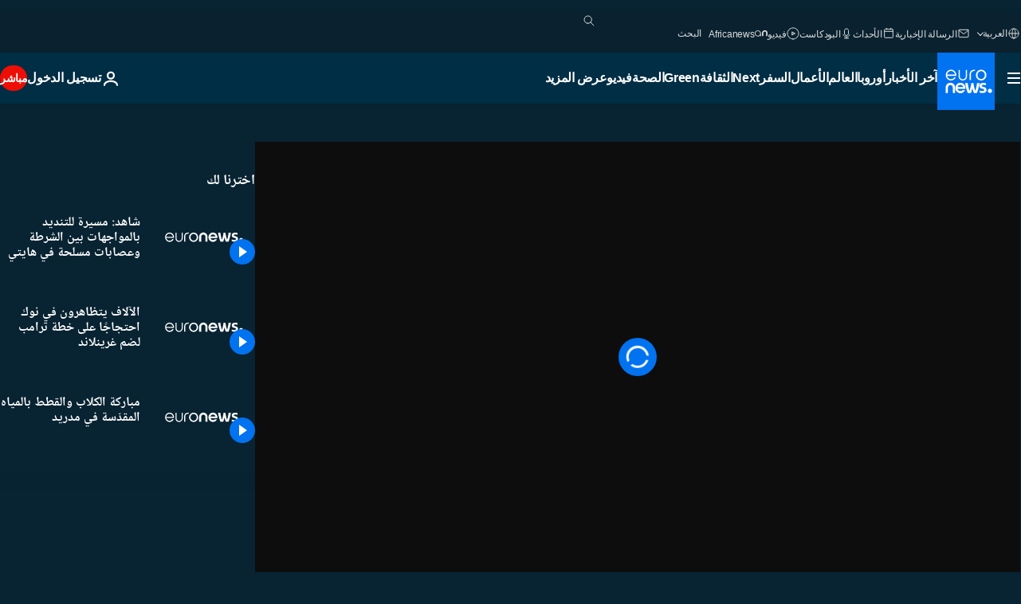

--- FILE ---
content_type: text/html; charset=UTF-8
request_url: https://arabic.euronews.com/video/2023/01/28/watch-march-to-condemn-police-armed-gangs-violence-haiti
body_size: 30411
content:

<!DOCTYPE html>
<html lang="ar" dir="rtl">
<head>
  <meta charset="UTF-8">
            <title>فيديو. شاهد: مسيرة للتنديد بالمواجهات بين الشرطة وعصابات مسلحة في هايتي | يورونيوز</title>
<meta name="description" content="فيديو. شاهد: مسيرة للتنديد بالمواجهات بين الشرطة وعصابات مسلحة في هايتي">
<meta name="robots" content="max-snippet:-1, max-image-preview:large">
<meta name="article:modified_time" content="2023-01-28 07:01:33 +01:00">
<meta name="article:published_time" content="2023-01-28 07:00:46 +01:00">
<meta name="article:tag" content="هايتي">
<meta name="article:tag" content="شرطة">
<meta name="article:tag" content="عنف">
<meta name="article:theme" content="news">
<meta name="article:section" content="news_news">
<meta name="article:vertical" content="news">
<meta name="video:duration" content="60000">
<meta name="video:tag" content="هايتي">
<meta name="video:tag" content="شرطة">
<meta name="video:tag" content="عنف">
<meta name="nli:video" content="https://video.euronews.com/mp4/1080p/EN/NC/SU/23/01/27/ar/230127_NCSU_50162270_50162431_60000_070208_ar.mp4">
<link rel="canonical" href="https://arabic.euronews.com/video/2023/01/28/watch-march-to-condemn-police-armed-gangs-violence-haiti">
<link rel="alternate" hreflang="en" href="https://www.euronews.com">
<link rel="alternate" hreflang="fr" href="https://fr.euronews.com">
<link rel="alternate" hreflang="de" href="https://de.euronews.com/video/2023/01/28/14-polizisten-morde-seit-jahresbeginn-gewaltspirale-in-haiti-schraubt-sich-weiter-hoch">
<link rel="alternate" hreflang="it" href="https://it.euronews.com">
<link rel="alternate" hreflang="es" href="https://es.euronews.com">
<link rel="alternate" hreflang="pt" href="https://pt.euronews.com">
<link rel="alternate" hreflang="ru" href="https://ru.euronews.com">
<link rel="alternate" hreflang="ar" href="https://arabic.euronews.com/video/2023/01/28/watch-march-to-condemn-police-armed-gangs-violence-haiti">
<link rel="alternate" hreflang="tr" href="https://tr.euronews.com">
<link rel="alternate" hreflang="fa" href="https://parsi.euronews.com">
<link rel="alternate" hreflang="el" href="https://gr.euronews.com">
<link rel="alternate" hreflang="hu" href="https://hu.euronews.com">
<link rel="alternate" hreflang="pl" href="https://pl.euronews.com">
<link rel="alternate" hreflang="x-default" href="https://www.euronews.com">
<meta property="og:locale" content="ar-AE">
<meta property="og:url" content="http://arabic.euronews.com/video/2023/01/28/watch-march-to-condemn-police-armed-gangs-violence-haiti">
<meta property="og:site_name" content="euronews">
<meta property="og:title" content="فيديو. شاهد: مسيرة للتنديد بالمواجهات بين الشرطة وعصابات مسلحة في هايتي">
<meta property="og:description" content="فيديو. شاهد: مسيرة للتنديد بالمواجهات بين الشرطة وعصابات مسلحة في هايتي">
<meta property="og:image" content="https://static.euronews.com/articles/stories/07/34/79/14/1200x675_cmsv2_102c5e49-b40d-57d4-b5af-0009c1ea32f5-7347914.jpg">
<meta property="og:image:width" content="1200">
<meta property="og:image:height" content="675">
<meta property="og:image:type" content="image/jpeg">
<meta property="og:image:alt" content="شاهد: مسيرة للتنديد بالمواجهات بين الشرطة وعصابات مسلحة في هايتي">
<meta property="og:type" content="video">
<meta property="og:locale:alternate" content="en-GB">
<meta property="og:locale:alternate" content="fr-FR">
<meta property="og:locale:alternate" content="de-DE">
<meta property="og:locale:alternate" content="it-IT">
<meta property="og:locale:alternate" content="es-ES">
<meta property="og:locale:alternate" content="pt-PT">
<meta property="og:locale:alternate" content="ru-RU">
<meta property="og:locale:alternate" content="ar-AE">
<meta property="og:locale:alternate" content="tr-TR">
<meta property="og:locale:alternate" content="fa-IR">
<meta property="og:locale:alternate" content="el-GR">
<meta property="og:locale:alternate" content="hu-HU">
<meta property="og:locale:alternate" content="pl-PL">

<meta name="twitter:site" content="@euronews">
<meta name="twitter:title" content="فيديو. شاهد: مسيرة للتنديد بالمواجهات بين الشرطة وعصابات مسلحة في هايتي">
<meta name="twitter:description" content="فيديو. شاهد: مسيرة للتنديد بالمواجهات بين الشرطة وعصابات مسلحة في هايتي">
<meta name="twitter:card" content="summary_large_image">
<meta name="twitter:image" content="https://static.euronews.com/articles/stories/07/34/79/14/1200x675_cmsv2_102c5e49-b40d-57d4-b5af-0009c1ea32f5-7347914.jpg">
<meta name="twitter:image:alt" content="شاهد: مسيرة للتنديد بالمواجهات بين الشرطة وعصابات مسلحة في هايتي">

<meta property="fb:pages" content="240677719299264" />
    
            <link rel="apple-touch-icon" href="/apple-touch-icon.png">
  <link rel="apple-touch-icon" href="/apple-touch-icon-precomposed.png">
  <link rel="apple-touch-icon" sizes="57x57" href="/apple-touch-icon-57x57.png">
  <link rel="apple-touch-icon" sizes="60x60" href="/apple-touch-icon-60x60.png">
  <link rel="apple-touch-icon" sizes="72x72" href="/apple-touch-icon-72x72.png">
  <link rel="apple-touch-icon" sizes="76x76" href="/apple-touch-icon-76x76.png">
  <link rel="apple-touch-icon" sizes="114x114" href="/apple-touch-icon-114x114.png">
  <link rel="apple-touch-icon" sizes="120x120" href="/apple-touch-icon-120x120.png">
  <link rel="apple-touch-icon" sizes="120x120" href="/apple-touch-icon-120x120-precomposed.png">
  <link rel="apple-touch-icon" sizes="144x144" href="/apple-touch-icon-144x144.png">
  <link rel="apple-touch-icon" sizes="152x152" href="/apple-touch-icon-152x152.png">
  <link rel="apple-touch-icon" sizes="152x152" href="/apple-touch-icon-152x152-precomposed.png">
  <link rel="apple-touch-icon" sizes="180x180" href="/apple-touch-icon-180x180.png">
  <link rel="android-icon" sizes="192x192" href="/android-icon-192x192.png">
  <link rel="icon" sizes="16x16" href="/favicon-16x16.png">
  <link rel="icon" sizes="32x32" href="/favicon-32x32.png">
  <link rel="icon" sizes="48x48" href="/favicon.ico">
  <link rel="icon" sizes="96x96" href="/favicon-96x96.png">
  <link rel="icon" sizes="160x160" href="/favicon-160x160.png">
  <link rel="icon" sizes="192x192" href="/favicon-192x192.png">

    <link rel="manifest" href="/manifest.json">
  <meta name="theme-color" content="#ffffff">

  <link rel="home" href="/" title="homepage">


          <script type="application/ld+json">{
    "@context": "https://schema.org/",
    "@graph": [
        {
            "@type": "VideoObject",
            "contentUrl": "https://video.euronews.com/mp4/EN/NC/SU/23/01/27/ar/230127_NCSU_50162270_50162431_60000_161148_ar.mp4",
            "description": "\u0634\u0627\u0647\u062f: \u0645\u0633\u064a\u0631\u0629 \u0644\u0644\u062a\u0646\u062f\u064a\u062f \u0628\u0627\u0644\u0645\u0648\u0627\u062c\u0647\u0627\u062a \u0628\u064a\u0646 \u0627\u0644\u0634\u0631\u0637\u0629 \u0648\u0639\u0635\u0627\u0628\u0627\u062a \u0645\u0633\u0644\u062d\u0629 \u0641\u064a \u0647\u0627\u064a\u062a\u064a",
            "duration": "PT1M",
            "embedUrl": "https://arabic.euronews.com/embed/2186656",
            "height": 243,
            "name": "\u0634\u0627\u0647\u062f: \u0645\u0633\u064a\u0631\u0629 \u0644\u0644\u062a\u0646\u062f\u064a\u062f \u0628\u0627\u0644\u0645\u0648\u0627\u062c\u0647\u0627\u062a \u0628\u064a\u0646 \u0627\u0644\u0634\u0631\u0637\u0629 \u0648\u0639\u0635\u0627\u0628\u0627\u062a \u0645\u0633\u0644\u062d\u0629 \u0641\u064a \u0647\u0627\u064a\u062a\u064a",
            "thumbnailUrl": "https://static.euronews.com/articles/stories/07/34/79/14/432x243_cmsv2_102c5e49-b40d-57d4-b5af-0009c1ea32f5-7347914.jpg",
            "uploadDate": "2023-01-28T07:00:46+01:00",
            "videoQuality": "hd",
            "width": 432,
            "inLanguage": "ar-AE",
            "publisher": {
                "@type": "Organization",
                "name": "Euronews",
                "legalName": "Euronews",
                "url": "https://arabic.euronews.com/",
                "logo": {
                    "@type": "ImageObject",
                    "url": "https://static.euronews.com/website/images/euronews-logo-main-blue-403x60.png",
                    "width": 403,
                    "height": 60
                },
                "sameAs": [
                    "https://www.facebook.com/ar.euronews",
                    "https://twitter.com/euronewsar",
                    "https://flipboard.com/@euronewsar",
                    "https://nabd.com/euronewsar",
                    "https://www.linkedin.com/company/euronews",
                    "https://invite.viber.com/?g2=AQAynEKDm3dEsUrZxhy28PBiLSi697%2F3VF31qMwl4uvlhHEGrcCWAaJ0syG8BuPf"
                ]
            }
        },
        {
            "@type": "WebSite",
            "name": "Euronews.com",
            "url": "https://arabic.euronews.com/",
            "potentialAction": {
                "@type": "SearchAction",
                "target": "https://arabic.euronews.com/search?query={search_term_string}",
                "query-input": "required name=search_term_string"
            },
            "sameAs": [
                "https://www.facebook.com/ar.euronews",
                "https://twitter.com/euronewsar",
                "https://flipboard.com/@euronewsar",
                "https://nabd.com/euronewsar",
                "https://www.linkedin.com/company/euronews",
                "https://invite.viber.com/?g2=AQAynEKDm3dEsUrZxhy28PBiLSi697%2F3VF31qMwl4uvlhHEGrcCWAaJ0syG8BuPf"
            ]
        }
    ]
}</script>
      
    <meta name="application-name" content="euronews.com">

            <meta name="viewport" content="width=device-width, minimum-scale=1, initial-scale=1">

  
                <meta name="dfp-data" content="{&quot;rootId&quot;:&quot;6458&quot;,&quot;adUnit&quot;:&quot;&quot;,&quot;keyValues&quot;:[],&quot;level1&quot;:&quot;euronews_new&quot;,&quot;lazyLoadingOffset&quot;:300,&quot;hasSwipe&quot;:false,&quot;disabledAdSlots&quot;:[]}">

            <meta name="adobe-analytics-data" content="{&quot;site&quot;:{&quot;platform&quot;:&quot;&quot;,&quot;language&quot;:&quot;ar&quot;,&quot;primarylanguage&quot;:&quot;&quot;,&quot;secondarylanguage&quot;:&quot;&quot;,&quot;environment&quot;:&quot;prod&quot;,&quot;brand&quot;:&quot;euronews&quot;,&quot;servicetype&quot;:&quot;web&quot;,&quot;version&quot;:&quot;15.4.0&quot;},&quot;page&quot;:{&quot;pagename&quot;:&quot;euronews.news.news.nocomment.2186656.watch-march-to-condemn-police-armed-gangs-violence-haiti&quot;,&quot;pagehasad&quot;:&quot;&quot;,&quot;pagenumads&quot;:&quot;&quot;,&quot;sitesection&quot;:&quot;&quot;,&quot;sitesubsection1&quot;:&quot;&quot;,&quot;sitesubsection2&quot;:&quot;&quot;,&quot;pagetype&quot;:&quot;vod&quot;,&quot;pageurl&quot;:&quot;arabic.euronews.com\/video\/2023\/01\/28\/watch-march-to-condemn-police-armed-gangs-violence-haiti&quot;,&quot;pagedownloadtime&quot;:&quot;&quot;,&quot;vertical&quot;:&quot;news&quot;,&quot;theme&quot;:&quot;news&quot;,&quot;program&quot;:&quot;nocomment&quot;,&quot;contenttype&quot;:&quot;stream&quot;,&quot;menustatus&quot;:&quot;&quot;,&quot;pagereload&quot;:&quot;&quot;,&quot;pagedisplaybreakpoint&quot;:&quot;&quot;,&quot;displaybreakingnewsbar&quot;:&quot;none&quot;,&quot;swipe&quot;:&quot;none&quot;,&quot;urlpath&quot;:&quot;arabic.euronews.com\/video\/2023\/01\/28\/watch-march-to-condemn-police-armed-gangs-violence-haiti&quot;},&quot;search&quot;:{&quot;keyword&quot;:&quot;&quot;,&quot;searchresult&quot;:&quot;&quot;},&quot;uv&quot;:{&quot;uvid&quot;:&quot;&quot;,&quot;logged&quot;:&quot;&quot;,&quot;isbot&quot;:&quot;&quot;},&quot;article&quot;:{&quot;eventid&quot;:&quot;2186656&quot;,&quot;storyid&quot;:&quot;7347914&quot;,&quot;updatedate&quot;:&quot;28\/01\/2023&quot;,&quot;title&quot;:&quot;شاهد: مسيرة للتنديد بالمواجهات بين الشرطة وعصابات مسلحة في هايتي&quot;,&quot;format&quot;:&quot;video&quot;,&quot;nbdayssincepublication&quot;:1086,&quot;articlepromotedtobcs&quot;:&quot;&quot;,&quot;articlepromotedtohp&quot;:&quot;&quot;,&quot;technicaltags&quot;:&quot;video-auto-play&quot;,&quot;contenttaxonomy&quot;:&quot;&#039;gv_crime&#039;|&#039;gb_crime_serious&#039;|&#039;gs_science&#039;|&#039;gs_politics_misc&#039;|&#039;gs_politics&#039;|&#039;gs_politics_issues_policy&#039;|&#039;castrol_negative_de&#039;|&#039;gs_law&#039;|&#039;gs_law_misc&#039;|&#039;gb_crime_news-ent&#039;|&#039;gv_death_injury&#039;|&#039;gs_news_and_weather&#039;|&#039;gs_science_weather&#039;|&#039;gb_arms_serious&#039;|&#039;gv_arms&#039;|&#039;gb_death_injury_news-ent&#039;|&#039;gb_death_injury_serious&#039;&quot;,&quot;gallerynumber&quot;:&quot;none&quot;,&quot;hasvuukle&quot;:true,&quot;program&quot;:&quot;No Comment&quot;,&quot;tags&quot;:&quot;هايتي,شرطة,عنف&quot;},&quot;login&quot;:{&quot;subscriptiontype&quot;:&quot;other&quot;,&quot;dailynl&quot;:&quot;none&quot;},&quot;video&quot;:{&quot;videoid&quot;:&quot;2186656&quot;,&quot;youtubevideoid&quot;:&quot;ny_n680RWHA&quot;,&quot;dailymotionvideoid&quot;:&quot;x8hn1xl&quot;,&quot;housenumbervidid&quot;:&quot;230127_NCSU_50162270&quot;,&quot;name&quot;:&quot;watch-march-to-condemn-police-armed-gangs-violence-haiti&quot;,&quot;publicationdate&quot;:&quot;28\/01\/2023&quot;,&quot;type&quot;:&quot;vod&quot;,&quot;duration&quot;:60,&quot;isinplaylist&quot;:&quot;none&quot;,&quot;playlistname&quot;:&quot;none&quot;,&quot;haspreview&quot;:&quot;none&quot;,&quot;viewmode&quot;:&quot;none&quot;,&quot;playername&quot;:&quot;dailymotion&quot;,&quot;playlistnumitems&quot;:&quot;none&quot;,&quot;playlistposition&quot;:&quot;none&quot;,&quot;soundstatus&quot;:&quot;none&quot;},&quot;component&quot;:{&quot;name&quot;:&quot;&quot;,&quot;type&quot;:&quot;&quot;,&quot;action&quot;:&quot;&quot;,&quot;pagename&quot;:&quot;&quot;,&quot;actiondetail&quot;:&quot;&quot;},&quot;newsletter&quot;:{&quot;name&quot;:&quot;&quot;,&quot;location&quot;:&quot;&quot;},&quot;cm&quot;:{&quot;ssf&quot;:&quot;1&quot;},&quot;thirdPartiesDisabled&quot;:[],&quot;sendDate&quot;:null}">
  
    <meta name="app-contexts" content="[&quot;main&quot;,&quot;playlist&quot;]">

            <link rel="preload" as="style" href="/build/e09c9fcfcc074bccb6b0-reduce-cls.css">
    <link rel="preload" as="style" href="/build/60f2680ec86092ed27b8-common.css">
    <link rel="preload" as="style" href="/build/2704ee1d94cf0ae161ea-trumps.css">
    <link rel="preload" as="style" href="/build/1e29222cf9b97f50ec61-header.css">
              <link rel="preload" as="script" href="https://securepubads.g.doubleclick.net/tag/js/gpt.js" />
      

    <link rel="preload" as="style" href="/build/54291e987640a4ea2ced-video_css.css">
                    <link rel="preload" as="image" imagesrcset="https://static.euronews.com/website/statics/vector/fallback.svg" imagesizes="100vw">
    
      <style>
    #accessibility-bar,#c-burger-button-checkbox,#c-language-switcher-list-open,.c-breaking-news,.c-language-switcher__list,.c-search-form__loader, .o-site-hr__second-level__dropdown,.o-site-hr__second-level__dropdown-mask,.o-site-hr__sidebar,.o-site-hr__sidebar-mask{display:none}
    .c-bar-now .c-tags-list,.c-bar-now__container,.c-navigation-bar,.c-navigation-bar__wrappable-list,.c-search-form.c-search-engine,.o-site-hr__first-level__container,.o-site-hr__second-level__container,.o-site-hr__second-level__links,.o-site-hr__second-level__burger-logo,.c-burger-button{display:flex}

    @supports (content-visibility: hidden) {
      .o-site-hr__second-level__dropdown,.o-site-hr__sidebar {
        display: flex;
        content-visibility: hidden;
      }
    }
  </style>

  <link rel="stylesheet" href="/build/e09c9fcfcc074bccb6b0-reduce-cls.css">
  <link rel="stylesheet" href="/build/60f2680ec86092ed27b8-common.css">
  <link rel="stylesheet" href="/build/1e29222cf9b97f50ec61-header.css">
  <link rel="stylesheet" href="/build/54291e987640a4ea2ced-video_css.css">
  <link rel="stylesheet" href="/build/2704ee1d94cf0ae161ea-trumps.css">

        <style>@font-face{font-family: "Arial size-adjust";font-style: normal;font-weight: 400;font-display: swap;src: local("Arial");size-adjust: 102.5%;}body{font-family: 'Arial size-adjust', Arial, sans-serif;}</style>

    <link rel="stylesheet" href="/build/b5b37f62425d5ec7ace6-fonts_secondary.css">
          
          
      
  
              <link rel="preconnect" href="https://static.euronews.com">
      <link rel="preconnect" href="https://api.privacy-center.org">
      <link rel="preconnect" href="https://sdk.privacy-center.org">
      <link rel="preconnect" href="https://www.googletagservices.com">
      <link rel="preconnect" href="https://pagead2.googlesyndication.com">
              <link rel="dns-prefetch" href="//scripts.opti-digital.com">
                  <link rel="dns-prefetch" href="https://connect.facebook.net">
                  <link rel="dns-prefetch" href="https://ping.chartbeat.net">
        <link rel="dns-prefetch" href="https://static.chartbeat.com">
        
    <script>
  window.euronewsEnvs = JSON.parse('{"PUBLIC_GIGYA_API_KEY":"4_G3z5aGNUymdcrkV9z9qOAg","PUBLIC_INSIDER_PARTNER_NAME":"euronewsfr","PUBLIC_INSIDER_PARTNER_ID":"10008155","PUBLIC_APP_ENV":"prod","PUBLIC_URLS_BASE":"euronews.com"}');
</script>


  <script> performance.mark('enw-first-script'); </script>
            <script id="euronews-initial-server-data">
                              window.getInitialServerData = () => ({"context":{"website":"euronews","pageType":"video","servicetype":"web","features":["euronewsUUIDManager","userNavigationActivity","didomi","googleGpt","advertisingOptiDigital","wallpaper","DVTargetingSignalsManager","bombora","insider","scrollRestore","adobe","iaDisclaimerReporting","linkObfuscator"],"featureFlipping":{"fast":{"adobe":{"languages":{"en":true,"fr":true,"de":true,"it":true,"es":true,"pt":true,"tr":true,"pl":true,"ru":true,"ar":true,"fa":true,"el":true,"hu":true},"thirdpart":true,"description":"Analytics tracking"},"adobeAudienceManager":{"languages":{"en":true,"fr":true,"de":true,"it":true,"es":true,"pt":true,"tr":true,"pl":true,"ru":true,"ar":true,"fa":true,"el":true,"hu":true},"thirdpart":true,"description":"_"},"adsAutorefresh":{"languages":{"en":false,"ar":false,"de":false,"el":false,"es":false,"fa":false,"fr":false,"hu":false,"it":false,"pt":false,"ru":false,"tr":false,"pl":false},"thirdpart":false,"description":"Permet un autorefresh auto des pubs toutes les X secondes"},"adsLazyloading":{"languages":{"en":true,"fr":true,"de":true,"it":true,"es":true,"pt":true,"tr":true,"pl":true,"ru":true,"ar":true,"fa":true,"el":true,"hu":true},"thirdpart":false,"description":"Permet d\u2019afficher les pubs au fur \u00e0 mesure du scroll d\u2019un utilisateur sur nos pages, ce qui permet d\u2019acc\u00e9l\u00e9rer le chargement du haut de page"},"advertising":{"languages":{"en":false,"fr":false,"de":false,"it":false,"es":false,"pt":false,"tr":false,"pl":false,"ru":false,"ar":false,"fa":false,"el":false,"hu":false},"thirdpart":false,"description":"to enable new advertising core (while double run, we use old advertising when this key is off)"},"advertisingOptiDigital":{"languages":{"en":true,"fr":true,"de":true,"it":true,"es":true,"pt":true,"tr":true,"pl":true,"ru":true,"ar":true,"fa":true,"el":true,"hu":true},"thirdpart":true,"description":"New Advertising management with OptiDigital"},"advertisingSingleRequestMode":{"languages":{"en":false,"ar":false,"de":false,"el":false,"es":false,"fa":false,"fr":false,"hu":false,"it":false,"pt":false,"ru":false,"tr":false,"pl":false},"thirdpart":false,"description":"WARNING: WHEN TURNED ON IT MAKES AD REQUEST COUNT EXPLODE AND LEADS TO TERRIBLE IMPRESSION\/REQUEST RATIO\nenable singleRequest mode for new advertising implementation (will do multirequest if disabled)"},"analytics":{"languages":{"en":true,"fr":true,"de":true,"it":true,"es":true,"pt":true,"tr":true,"pl":true,"ru":true,"ar":true,"fa":true,"el":true,"hu":true},"thirdpart":false,"description":"_"},"autorefresh":{"languages":{"en":true,"fr":true,"de":true,"it":true,"es":true,"pt":true,"tr":true,"pl":true,"ru":true,"ar":true,"fa":true,"el":true,"hu":true},"thirdpart":false,"description":"_"},"bcovery":{"languages":{"en":false,"ar":false,"de":false,"el":false,"es":false,"fa":false,"fr":false,"hu":false,"it":false,"pt":false,"ru":false,"tr":false,"pl":false},"thirdpart":true,"description":"_"},"bombora":{"languages":{"en":true,"fr":true,"de":true,"it":true,"es":true,"pt":true,"tr":true,"pl":true,"ru":true,"ar":true,"fa":false,"el":true,"hu":true},"thirdpart":true,"description":"_"},"bomboraStandardTag":{"languages":{"en":true,"fr":true,"de":true,"it":true,"es":true,"pt":true,"tr":true,"pl":true,"ru":true,"ar":true,"fa":false,"el":true,"hu":true},"thirdpart":true,"description":"_"},"breakingNewsBanner":{"languages":{"en":true,"fr":true,"de":true,"it":true,"es":true,"pt":true,"tr":true,"pl":true,"ru":true,"ar":true,"fa":true,"el":true,"hu":true},"thirdpart":false,"description":"_"},"caption":{"languages":{"en":true,"fr":true,"de":true,"it":true,"es":true,"pt":true,"tr":true,"pl":true,"ru":true,"ar":true,"fa":true,"el":true,"hu":true},"thirdpart":false,"description":"_"},"chartbeat":{"languages":{"en":true,"fr":true,"de":true,"it":true,"es":true,"pt":true,"tr":true,"pl":true,"ru":true,"ar":true,"fa":true,"el":true,"hu":true},"thirdpart":true,"description":"chartbeat.js is the Javascript code for the standard web tracking"},"chartbeat_mab":{"languages":{"en":true,"fr":true,"de":true,"it":true,"es":true,"pt":true,"tr":true,"pl":true,"ru":true,"ar":true,"fa":true,"el":true,"hu":true},"thirdpart":true,"description":"chartbeat_mab.js is the library for Chartbeat's headline testing functionality"},"connatix":{"languages":{"en":true,"fr":true,"de":true,"it":true,"es":true,"pt":true,"tr":true,"pl":true,"ru":true,"ar":true,"fa":true,"el":true,"hu":true},"thirdpart":true,"description":"_"},"connatixSticky":{"languages":{"en":false,"fr":false,"de":false,"it":false,"es":false,"pt":false,"tr":false,"pl":false,"ru":false,"ar":false,"fa":false,"el":false,"hu":false},"thirdpart":false,"description":"_"},"consentTemplates":{"languages":{"en":false,"fr":false,"de":false,"it":false,"es":false,"pt":false,"tr":false,"pl":false,"ru":false,"ar":false,"fa":false,"el":false,"hu":false},"thirdpart":false,"description":"consent notices (Didomi, ...)"},"dailymotion":{"languages":{"en":true,"fr":true,"de":true,"it":true,"es":true,"pt":true,"tr":true,"pl":true,"ru":true,"ar":true,"fa":false,"el":true,"hu":true},"thirdpart":false,"description":"_"},"datalayerManager":{"languages":{"en":false,"ar":false,"de":false,"el":false,"es":false,"fa":false,"fr":false,"hu":false,"it":false,"pt":false,"ru":false,"tr":false,"pl":false},"thirdpart":false,"description":"_"},"didomi":{"languages":{"en":true,"fr":true,"de":true,"it":true,"es":true,"pt":true,"tr":true,"pl":true,"ru":true,"ar":true,"fa":true,"el":true,"hu":true},"thirdpart":true,"description":null},"doubleVerify":{"languages":{"en":true,"fr":true,"de":true,"it":true,"es":true,"pt":true,"tr":true,"pl":true,"ru":true,"ar":true,"fa":true,"el":true,"hu":true},"thirdpart":true,"description":"_"},"durationMedia":{"languages":{"en":true,"fr":true,"de":true,"it":true,"es":true,"pt":true,"tr":true,"pl":true,"ru":true,"ar":true,"fa":true,"el":true,"hu":true},"thirdpart":true,"description":"_"},"DVTargetingSignalsManager":{"languages":{"en":true,"fr":true,"de":true,"it":true,"es":true,"pt":true,"tr":true,"pl":true,"ru":true,"ar":true,"fa":true,"el":true,"hu":true},"thirdpart":false,"description":"This feature aims to manage DV Targeting Signals.\r\nFor example: retrieving Targeting Signals, updating the advertising Datalayer, and storing DV Contextual Signals to the database."},"euronewsUUIDManager":{"languages":{"en":true,"fr":true,"de":true,"it":true,"es":true,"pt":true,"tr":true,"pl":true,"ru":true,"ar":true,"fa":true,"el":true,"hu":true},"thirdpart":false,"description":"This feature ensures each client has a persistent UUID by retrieving it from IndexedDB or cookies, or generating and storing one if it doesn\u2019t exist. The UUID is used by other features and services for consistent client identification."},"facebook":{"languages":{"en":true,"fr":true,"de":true,"it":true,"es":true,"pt":true,"tr":true,"pl":true,"ru":true,"ar":true,"fa":true,"el":true,"hu":true},"thirdpart":true,"description":null},"football":{"languages":{"en":true,"fr":true,"de":true,"it":true,"es":true,"pt":true,"tr":true,"pl":false,"ru":true,"ar":true,"fa":true,"el":true,"hu":true},"thirdpart":false,"description":"This FF is made to manage FootballLeagueDataHandler service"},"footballLeagueResults":{"languages":{"en":true,"ar":true,"de":true,"el":true,"es":true,"fa":true,"fr":true,"hu":true,"it":true,"pt":true,"ru":true,"tr":true,"pl":false},"thirdpart":false,"description":"This is for the service that manage the display\/management of the widget of football league results that we can find on the home page and other footblall pages"},"gallery":{"languages":{"en":true,"fr":true,"de":true,"it":true,"es":true,"pt":true,"tr":true,"pl":true,"ru":true,"ar":true,"fa":true,"el":true,"hu":true},"thirdpart":false,"description":"Widget Gallery"},"geoBlocking":{"languages":{"en":true,"ar":true,"de":true,"el":true,"es":true,"fa":true,"fr":true,"hu":true,"it":true,"pt":true,"ru":true,"tr":true,"pl":true},"thirdpart":false,"description":"_"},"geoedge":{"languages":{"en":true,"fr":true,"de":true,"it":true,"es":true,"pt":true,"tr":true,"pl":true,"ru":true,"ar":true,"fa":true,"el":true,"hu":true},"thirdpart":true,"description":"_"},"gigya":{"languages":{"en":true,"fr":true,"de":true,"it":true,"es":true,"pt":true,"tr":true,"pl":true,"ru":true,"ar":true,"fa":true,"el":true,"hu":true},"thirdpart":false,"description":"Login Euronews via SAP\/GIGYA"},"global_footer":{"languages":{"en":true,"fr":true,"de":true,"it":true,"es":true,"pt":true,"tr":true,"pl":true,"ru":true,"ar":true,"fa":true,"el":true,"hu":true},"thirdpart":true,"description":null},"googleGpt":{"languages":{"en":true,"fr":true,"de":true,"it":true,"es":true,"pt":true,"tr":true,"pl":true,"ru":true,"ar":true,"fa":true,"el":true,"hu":true},"thirdpart":true,"description":"GPT is mandatory for all the advertisement stack"},"google_analytics":{"languages":{"en":false,"ar":false,"de":false,"el":false,"es":false,"fa":false,"fr":false,"hu":false,"it":false,"pt":false,"ru":false,"tr":false,"pl":false},"thirdpart":true,"description":"_"},"google_gtm":{"languages":{"en":true,"fr":true,"de":true,"it":true,"es":true,"pt":true,"tr":true,"pl":true,"ru":true,"ar":true,"fa":true,"el":true,"hu":true},"thirdpart":true,"description":null},"grafanaFaro":{"languages":{"en":false,"fr":false,"de":false,"it":false,"es":false,"pt":false,"tr":false,"pl":false,"ru":false,"ar":false,"fa":false,"el":false,"hu":false},"thirdpart":false,"description":"_"},"gtag":{"languages":{"en":true,"fr":true,"de":true,"it":true,"es":true,"pt":true,"tr":true,"pl":true,"ru":true,"ar":true,"fa":true,"el":true,"hu":true},"thirdpart":true,"description":"_"},"header_redesign":{"languages":{"en":true,"fr":true,"de":true,"it":true,"es":true,"pt":true,"tr":true,"pl":true,"ru":true,"ar":true,"fa":true,"el":true,"hu":true},"thirdpart":false,"description":"FF qui active l'affichage du Header Redesign"},"home_new_design":{"languages":{"en":false,"fr":false,"de":false,"it":false,"es":false,"pt":false,"tr":false,"pl":false,"ru":false,"ar":false,"fa":false,"el":false,"hu":false},"thirdpart":false,"description":"Home New Design 2025"},"https":{"languages":{"en":true,"fr":true,"de":true,"it":true,"es":true,"pt":true,"tr":true,"pl":true,"ru":true,"ar":true,"fa":true,"el":true,"hu":true},"thirdpart":false,"description":null},"iaDisclaimerReporting":{"languages":{"en":true,"fr":true,"de":true,"it":true,"es":true,"pt":true,"tr":true,"pl":true,"ru":true,"ar":true,"fa":true,"el":true,"hu":true},"thirdpart":false,"description":"Display the IA Disclaimer"},"insider":{"languages":{"en":true,"fr":true,"de":true,"it":true,"es":true,"pt":true,"tr":true,"pl":true,"ru":true,"ar":true,"fa":true,"el":true,"hu":true},"thirdpart":true,"description":"_"},"jobbio":{"languages":{"en":false,"fr":false,"de":false,"it":false,"es":false,"pt":false,"tr":false,"pl":false,"ru":false,"ar":false,"fa":false,"el":false,"hu":false},"thirdpart":true,"description":"_"},"justIn":{"languages":{"en":true,"fr":true,"de":true,"it":true,"es":true,"pt":true,"tr":true,"pl":true,"ru":true,"ar":true,"fa":true,"el":true,"hu":true},"thirdpart":false,"description":"_"},"justInTimeline":{"languages":{"en":true,"fr":true,"de":true,"it":true,"es":true,"pt":true,"tr":true,"pl":true,"ru":true,"ar":true,"fa":true,"el":true,"hu":true},"thirdpart":false,"description":"Justin template new design 2025"},"lazyblock":{"languages":{"en":false,"ar":false,"de":false,"el":false,"es":false,"fa":false,"fr":false,"hu":true,"it":false,"pt":false,"ru":false,"tr":true,"pl":false},"thirdpart":false},"lazyload":{"languages":{"en":true,"fr":true,"de":true,"it":true,"es":true,"pt":true,"tr":true,"pl":true,"ru":true,"ar":true,"fa":true,"el":true,"hu":true},"thirdpart":false,"description":"_"},"leaderboardUnderHeader":{"languages":{"en":true,"ar":true,"de":false,"el":false,"es":false,"fa":true,"fr":false,"hu":false,"it":false,"pt":false,"ru":false,"tr":false,"pl":false},"thirdpart":false,"description":"main leaderboard under header instead of above on article page"},"linkObfuscator":{"languages":{"en":true,"fr":true,"de":true,"it":true,"es":true,"pt":true,"tr":true,"pl":true,"ru":true,"ar":true,"fa":true,"el":true,"hu":true},"thirdpart":false,"description":"This feature aims to obfuscate all links for which the obfuscation is implemented in the Twig template."},"liveramp":{"languages":{"en":true,"fr":true,"de":true,"it":true,"es":true,"pt":true,"tr":true,"pl":true,"ru":true,"ar":true,"fa":true,"el":true,"hu":true},"thirdpart":true,"description":"https:\/\/liveramp.com\/"},"login":{"languages":{"en":true,"fr":true,"de":true,"it":true,"es":true,"pt":true,"tr":true,"pl":true,"ru":true,"ar":true,"fa":true,"el":true,"hu":true},"thirdpart":false,"description":"Allow login for Gigya"},"loginWall":{"languages":{"en":false,"fr":true,"de":false,"it":false,"es":true,"pt":false,"tr":false,"pl":false,"ru":false,"ar":false,"fa":false,"el":false,"hu":false},"thirdpart":false,"description":"_"},"longerCacheStrategy":{"languages":{"en":true,"fr":true,"de":true,"it":true,"es":true,"pt":true,"tr":true,"pl":true,"ru":true,"ar":true,"fa":true,"el":true,"hu":true},"thirdpart":false,"description":"Enable longer cache on various pages (see EW-5784)"},"nativo":{"languages":{"en":true,"fr":true,"de":true,"it":true,"es":true,"pt":true,"tr":true,"pl":true,"ru":true,"ar":true,"fa":true,"el":true,"hu":true},"thirdpart":false,"description":"_"},"new_liveblogging":{"languages":{"en":true,"fr":true,"de":true,"it":true,"es":true,"pt":true,"tr":true,"pl":true,"ru":true,"ar":true,"fa":true,"el":true,"hu":true},"thirdpart":false,"description":"Activate new Arena liveblogging feature (with TypeScript service)"},"nonli":{"languages":{"en":true,"fr":true,"de":true,"it":true,"es":true,"pt":true,"tr":true,"pl":true,"ru":true,"ar":true,"fa":true,"el":true,"hu":true},"thirdpart":true,"description":"This TP replace echobox to publish automatically our articles on social networks"},"outbrain":{"languages":{"en":true,"fr":true,"de":true,"it":true,"es":true,"pt":true,"tr":true,"pl":true,"ru":true,"ar":true,"fa":true,"el":true,"hu":true},"thirdpart":true,"description":"_"},"outbrain_lazyloading":{"languages":{"en":true,"fr":true,"de":true,"it":true,"es":true,"pt":true,"tr":true,"pl":true,"ru":true,"ar":true,"fa":true,"el":true,"hu":true},"thirdpart":true,"description":"_"},"ownpage":{"languages":{"en":true,"ar":true,"de":true,"el":true,"es":true,"fa":true,"fr":true,"hu":true,"it":true,"pt":true,"ru":true,"tr":true,"pl":false},"thirdpart":true,"description":"newsletter"},"pfp-ima":{"languages":{"en":false,"ar":false,"de":false,"el":false,"es":false,"fa":false,"fr":false,"hu":false,"it":false,"pt":false,"ru":false,"tr":false,"pl":false},"thirdpart":false,"description":"_"},"pfpLive":{"languages":{"en":true,"fr":true,"de":true,"it":true,"es":true,"pt":true,"tr":true,"pl":true,"ru":true,"ar":true,"fa":false,"el":true,"hu":true},"thirdpart":false,"description":"_"},"pfpVOD":{"languages":{"en":true,"fr":true,"de":true,"it":true,"es":true,"pt":true,"tr":true,"pl":true,"ru":true,"ar":true,"fa":false,"el":true,"hu":true},"thirdpart":false,"description":"_"},"player_lazyload_click":{"languages":{"en":true,"fr":true,"de":true,"it":true,"es":true,"pt":true,"tr":true,"pl":true,"ru":true,"ar":true,"fa":true,"el":true,"hu":true},"thirdpart":false,"description":null},"scribblelive":{"languages":{"en":true,"ar":true,"de":true,"el":true,"es":true,"fa":true,"fr":true,"hu":true,"it":true,"pt":true,"ru":true,"tr":true,"pl":false},"thirdpart":true},"scrollRestore":{"languages":{"en":true,"fr":true,"de":true,"it":true,"es":true,"pt":true,"tr":true,"pl":true,"ru":true,"ar":true,"fa":true,"el":true,"hu":true},"thirdpart":false,"description":"This feature sets the browser's scrollRestoration property to 'manual', ensuring the scroll position resets to the top of the page upon refresh"},"search":{"languages":{"en":true,"fr":true,"de":true,"it":true,"es":true,"pt":true,"tr":true,"pl":true,"ru":true,"ar":true,"fa":true,"el":true,"hu":true},"thirdpart":false,"description":"_"},"sentry":{"languages":{"en":true,"fr":true,"de":true,"it":true,"es":true,"pt":true,"tr":true,"pl":true,"ru":true,"ar":true,"fa":true,"el":true,"hu":true},"thirdpart":true,"description":"APM - Technical TP"},"socialManager":{"languages":{"en":true,"fr":true,"de":true,"it":true,"es":true,"pt":true,"tr":true,"pl":true,"ru":true,"ar":true,"fa":true,"el":true,"hu":true},"thirdpart":false,"description":"Social manager TS service for social network popup management"},"StickyFloor":{"languages":{"en":true,"fr":true,"de":true,"it":true,"es":true,"pt":true,"tr":true,"pl":true,"ru":true,"ar":true,"fa":true,"el":true,"hu":true},"thirdpart":false,"description":null},"streamAMP":{"languages":{"en":false,"ar":false,"de":false,"el":false,"es":false,"fa":false,"fr":false,"hu":false,"it":false,"pt":false,"ru":false,"tr":false,"pl":false},"thirdpart":true},"style_css_site_header":{"languages":{"en":false,"ar":false,"de":false,"el":false,"es":false,"fa":false,"fr":false,"hu":false,"it":false,"pt":false,"ru":false,"tr":false,"pl":false},"thirdpart":false,"description":"Ex\u00e9cuter le CSS du Site Header dans directement dans <style> dans <head>, et en premier, ind\u00e9pendamment des autres fichiers CSS."},"survey_popup":{"languages":{"en":false,"fr":false,"de":false,"it":false,"es":false,"pt":false,"tr":false,"pl":false,"ru":false,"ar":false,"fa":false,"el":false,"hu":false},"thirdpart":false,"description":null},"swiper":{"languages":{"en":true,"fr":true,"de":true,"it":true,"es":true,"pt":true,"tr":true,"pl":true,"ru":true,"ar":true,"fa":true,"el":true,"hu":true},"thirdpart":false,"description":"_"},"swipe_article":{"languages":{"en":true,"fr":true,"de":true,"it":true,"es":true,"pt":true,"tr":true,"pl":true,"ru":true,"ar":true,"fa":true,"el":true,"hu":true},"thirdpart":false,"description":"_"},"teads":{"languages":{"en":true,"fr":true,"de":true,"it":true,"es":true,"pt":true,"tr":true,"pl":true,"ru":true,"ar":true,"fa":true,"el":true,"hu":true},"thirdpart":true,"description":"Renomm\u00e9e depuis \"teadsCookielessTag\" pour le nouveau script advertising."},"teadsCookielessTag":{"languages":{"en":true,"fr":true,"de":true,"it":true,"es":true,"pt":true,"tr":true,"pl":true,"ru":true,"ar":true,"fa":true,"el":true,"hu":true},"thirdpart":true,"description":"Ancienne cl\u00e9, utilis\u00e9e avec l'ancien script advertising, remplac\u00e9e par \"teads\"."},"telemetry-php":{"languages":{"en":false,"fr":false,"de":false,"it":false,"es":false,"pt":false,"tr":false,"pl":false,"ru":false,"ar":false,"fa":false,"el":false,"hu":false},"thirdpart":false,"description":"D\u00e9sactive l'Open Telemetry -> Grafana\r\nSur le site cot\u00e9 FRONT\/PHP"},"telemetry-ts":{"languages":{"en":false,"fr":false,"de":false,"it":false,"es":false,"pt":false,"tr":false,"pl":false,"ru":false,"ar":false,"fa":false,"el":false,"hu":false},"thirdpart":false,"description":"Grafana openTelemetry for Front TS"},"textToSpeech":{"languages":{"en":true,"fr":true,"de":true,"it":true,"es":true,"pt":true,"tr":true,"pl":true,"ru":true,"ar":true,"fa":true,"el":true,"hu":true},"thirdpart":true,"description":"Solution de synthese vocale convertissant le texte en audio."},"tmpTestNewImageServer":{"languages":{"en":true,"fr":true,"de":true,"it":true,"es":true,"pt":true,"tr":true,"pl":true,"ru":true,"ar":true,"fa":true,"el":true,"hu":true},"thirdpart":false,"description":"this must be temporary! rewrite static.euronews.com article image to images.euronews.com"},"twitter":{"languages":{"en":true,"fr":true,"de":true,"it":true,"es":true,"pt":true,"tr":true,"pl":true,"ru":true,"ar":true,"fa":true,"el":true,"hu":true},"thirdpart":true,"description":"_"},"userNavigationActivity":{"languages":{"en":true,"fr":true,"de":true,"it":true,"es":true,"pt":true,"tr":true,"pl":true,"ru":true,"ar":true,"fa":true,"el":true,"hu":true},"thirdpart":false,"description":"Service that stores user last visited page and last language"},"video":{"languages":{"en":true,"fr":true,"de":true,"it":true,"es":true,"pt":true,"tr":true,"pl":true,"ru":true,"ar":true,"fa":true,"el":true,"hu":true},"thirdpart":false,"description":"Video Player for article pages"},"vuukle":{"languages":{"en":true,"fr":true,"de":true,"it":true,"es":true,"pt":true,"tr":true,"pl":false,"ru":true,"ar":true,"fa":true,"el":true,"hu":true},"thirdpart":true,"description":"_"},"wallpaper":{"languages":{"en":true,"fr":true,"de":true,"it":true,"es":true,"pt":true,"tr":true,"pl":true,"ru":true,"ar":true,"fa":true,"el":true,"hu":true},"thirdpart":false,"description":"_"},"weatherCarousel":{"languages":{"en":true,"fr":true,"de":true,"it":true,"es":true,"pt":true,"tr":true,"pl":true,"ru":true,"ar":true,"fa":true,"el":true,"hu":true},"thirdpart":false,"description":"Service for the carousel on the weather town page"},"weatherSearch":{"languages":{"en":true,"fr":true,"de":true,"it":true,"es":true,"pt":true,"tr":true,"pl":true,"ru":true,"ar":true,"fa":true,"el":true,"hu":true},"thirdpart":false,"description":"_"},"widgets":{"languages":{"en":true,"fr":true,"de":true,"it":true,"es":true,"pt":true,"tr":true,"pl":true,"ru":true,"ar":true,"fa":true,"el":true,"hu":true},"thirdpart":false,"description":"This is for Typescript widget service"},"yieldbird":{"languages":{"en":true,"fr":true,"de":true,"it":true,"es":true,"pt":true,"tr":true,"pl":true,"ru":true,"ar":true,"fa":true,"el":true,"hu":true},"thirdpart":true,"description":"_"},"automatad":{"languages":{"en":true,"ar":true,"de":true,"el":true,"es":true,"fa":true,"fr":true,"hu":true,"it":true,"pt":true,"ru":true,"tr":true,"pl":true},"thirdpart":true,"description":"_"},"DurationMedia":{"languages":{"en":true,"fr":true,"de":true,"it":true,"es":true,"pt":true,"tr":true,"pl":true,"ru":true,"ar":true,"fa":true,"el":true,"hu":true},"thirdpart":true,"description":"_"},"linkedinNext":{"languages":{"en":true,"ar":false,"de":false,"el":false,"es":false,"fa":false,"fr":false,"hu":false,"it":false,"pt":false,"ru":false,"tr":false,"pl":false},"thirdpart":true},"mailmunch":{"languages":{"en":true,"ar":true,"de":true,"el":true,"es":true,"fa":true,"fr":true,"hu":true,"it":true,"pt":true,"ru":true,"tr":true,"pl":false},"thirdpart":true},"popup_message_all_website":{"languages":{"en":false,"ar":false,"de":false,"el":false,"es":false,"fa":false,"fr":false,"hu":false,"it":false,"pt":false,"ru":false,"tr":false,"pl":false},"thirdpart":false},"popup_message_live":{"languages":{"en":false,"ar":false,"de":false,"el":false,"es":false,"fa":false,"fr":false,"hu":false,"it":false,"pt":false,"ru":false,"tr":false,"pl":false},"thirdpart":false},"video_autoplay":{"languages":{"en":true,"fr":true,"de":true,"it":true,"es":true,"pt":true,"tr":true,"pl":true,"ru":true,"ar":true,"fa":true,"el":true,"hu":true},"thirdpart":false,"description":null}},"slow":{"adobe":{"languages":{"en":true,"fr":true,"de":true,"it":true,"es":true,"pt":true,"tr":true,"pl":true,"ru":true,"ar":true,"fa":true,"el":true,"hu":true},"thirdpart":true,"description":"Analytics tracking"},"adobeAudienceManager":{"languages":{"en":true,"fr":true,"de":true,"it":true,"es":true,"pt":true,"tr":true,"pl":true,"ru":true,"ar":true,"fa":true,"el":true,"hu":true},"thirdpart":true,"description":"_"},"adsAutorefresh":{"languages":{"en":false,"ar":false,"de":false,"el":false,"es":false,"fa":false,"fr":false,"hu":false,"it":false,"pt":false,"ru":false,"tr":false,"pl":false},"thirdpart":false,"description":"Permet un autorefresh auto des pubs toutes les X secondes"},"adsLazyloading":{"languages":{"en":true,"fr":true,"de":true,"it":true,"es":true,"pt":true,"tr":true,"pl":true,"ru":true,"ar":true,"fa":true,"el":true,"hu":true},"thirdpart":false,"description":"Permet d\u2019afficher les pubs au fur \u00e0 mesure du scroll d\u2019un utilisateur sur nos pages, ce qui permet d\u2019acc\u00e9l\u00e9rer le chargement du haut de page"},"advertising":{"languages":{"en":false,"fr":false,"de":false,"it":false,"es":false,"pt":false,"tr":false,"pl":false,"ru":false,"ar":false,"fa":false,"el":false,"hu":false},"thirdpart":false,"description":"to enable new advertising core (while double run, we use old advertising when this key is off)"},"advertisingOptiDigital":{"languages":{"en":true,"fr":true,"de":true,"it":true,"es":true,"pt":true,"tr":true,"pl":true,"ru":true,"ar":true,"fa":true,"el":true,"hu":true},"thirdpart":true,"description":"New Advertising management with OptiDigital"},"advertisingSingleRequestMode":{"languages":{"en":false,"ar":false,"de":false,"el":false,"es":false,"fa":false,"fr":false,"hu":false,"it":false,"pt":false,"ru":false,"tr":false,"pl":false},"thirdpart":false,"description":"WARNING: WHEN TURNED ON IT MAKES AD REQUEST COUNT EXPLODE AND LEADS TO TERRIBLE IMPRESSION\/REQUEST RATIO\nenable singleRequest mode for new advertising implementation (will do multirequest if disabled)"},"analytics":{"languages":{"en":true,"fr":true,"de":true,"it":true,"es":true,"pt":true,"tr":true,"pl":true,"ru":true,"ar":true,"fa":true,"el":true,"hu":true},"thirdpart":false,"description":"_"},"autorefresh":{"languages":{"en":true,"fr":true,"de":true,"it":true,"es":true,"pt":true,"tr":true,"pl":true,"ru":true,"ar":true,"fa":true,"el":true,"hu":true},"thirdpart":false,"description":"_"},"bcovery":{"languages":{"en":false,"ar":false,"de":false,"el":false,"es":false,"fa":false,"fr":false,"hu":false,"it":false,"pt":false,"ru":false,"tr":false,"pl":false},"thirdpart":true,"description":"_"},"bombora":{"languages":{"en":true,"fr":true,"de":true,"it":true,"es":true,"pt":true,"tr":true,"pl":true,"ru":true,"ar":true,"fa":false,"el":true,"hu":true},"thirdpart":true,"description":"_"},"bomboraStandardTag":{"languages":{"en":true,"fr":true,"de":true,"it":true,"es":true,"pt":true,"tr":true,"pl":true,"ru":true,"ar":true,"fa":false,"el":true,"hu":true},"thirdpart":true,"description":"_"},"breakingNewsBanner":{"languages":{"en":true,"fr":true,"de":true,"it":true,"es":true,"pt":true,"tr":true,"pl":true,"ru":true,"ar":true,"fa":true,"el":true,"hu":true},"thirdpart":false,"description":"_"},"caption":{"languages":{"en":true,"fr":true,"de":true,"it":true,"es":true,"pt":true,"tr":true,"pl":true,"ru":true,"ar":true,"fa":true,"el":true,"hu":true},"thirdpart":false,"description":"_"},"chartbeat":{"languages":{"en":true,"fr":true,"de":true,"it":true,"es":true,"pt":true,"tr":true,"pl":true,"ru":true,"ar":true,"fa":true,"el":true,"hu":true},"thirdpart":true,"description":"chartbeat.js is the Javascript code for the standard web tracking"},"chartbeat_mab":{"languages":{"en":true,"fr":true,"de":true,"it":true,"es":true,"pt":true,"tr":true,"pl":true,"ru":true,"ar":true,"fa":true,"el":true,"hu":true},"thirdpart":true,"description":"chartbeat_mab.js is the library for Chartbeat's headline testing functionality"},"connatix":{"languages":{"en":true,"fr":true,"de":true,"it":true,"es":true,"pt":true,"tr":true,"pl":true,"ru":true,"ar":true,"fa":true,"el":true,"hu":true},"thirdpart":true,"description":"_"},"connatixSticky":{"languages":{"en":false,"fr":false,"de":false,"it":false,"es":false,"pt":false,"tr":false,"pl":false,"ru":false,"ar":false,"fa":false,"el":false,"hu":false},"thirdpart":false,"description":"_"},"consentTemplates":{"languages":{"en":false,"fr":false,"de":false,"it":false,"es":false,"pt":false,"tr":false,"pl":false,"ru":false,"ar":false,"fa":false,"el":false,"hu":false},"thirdpart":false,"description":"consent notices (Didomi, ...)"},"dailymotion":{"languages":{"en":true,"fr":true,"de":true,"it":true,"es":true,"pt":true,"tr":true,"pl":true,"ru":true,"ar":true,"fa":false,"el":true,"hu":true},"thirdpart":false,"description":"_"},"datalayerManager":{"languages":{"en":false,"ar":false,"de":false,"el":false,"es":false,"fa":false,"fr":false,"hu":false,"it":false,"pt":false,"ru":false,"tr":false,"pl":false},"thirdpart":false,"description":"_"},"didomi":{"languages":{"en":true,"fr":true,"de":true,"it":true,"es":true,"pt":true,"tr":true,"pl":true,"ru":true,"ar":true,"fa":true,"el":true,"hu":true},"thirdpart":true,"description":null},"doubleVerify":{"languages":{"en":true,"fr":true,"de":true,"it":true,"es":true,"pt":true,"tr":true,"pl":true,"ru":true,"ar":true,"fa":true,"el":true,"hu":true},"thirdpart":true,"description":"_"},"durationMedia":{"languages":{"en":true,"fr":true,"de":true,"it":true,"es":true,"pt":true,"tr":true,"pl":true,"ru":true,"ar":true,"fa":true,"el":true,"hu":true},"thirdpart":true,"description":"_"},"DVTargetingSignalsManager":{"languages":{"en":true,"fr":true,"de":true,"it":true,"es":true,"pt":true,"tr":true,"pl":true,"ru":true,"ar":true,"fa":true,"el":true,"hu":true},"thirdpart":false,"description":"This feature aims to manage DV Targeting Signals.\r\nFor example: retrieving Targeting Signals, updating the advertising Datalayer, and storing DV Contextual Signals to the database."},"euronewsUUIDManager":{"languages":{"en":true,"fr":true,"de":true,"it":true,"es":true,"pt":true,"tr":true,"pl":true,"ru":true,"ar":true,"fa":true,"el":true,"hu":true},"thirdpart":false,"description":"This feature ensures each client has a persistent UUID by retrieving it from IndexedDB or cookies, or generating and storing one if it doesn\u2019t exist. The UUID is used by other features and services for consistent client identification."},"facebook":{"languages":{"en":true,"fr":true,"de":true,"it":true,"es":true,"pt":true,"tr":true,"pl":true,"ru":true,"ar":true,"fa":true,"el":true,"hu":true},"thirdpart":true,"description":null},"football":{"languages":{"en":true,"fr":true,"de":true,"it":true,"es":true,"pt":true,"tr":true,"pl":false,"ru":true,"ar":true,"fa":true,"el":true,"hu":true},"thirdpart":false,"description":"This FF is made to manage FootballLeagueDataHandler service"},"footballLeagueResults":{"languages":{"en":true,"ar":true,"de":true,"el":true,"es":true,"fa":true,"fr":true,"hu":true,"it":true,"pt":true,"ru":true,"tr":true,"pl":false},"thirdpart":false,"description":"This is for the service that manage the display\/management of the widget of football league results that we can find on the home page and other footblall pages"},"gallery":{"languages":{"en":true,"fr":true,"de":true,"it":true,"es":true,"pt":true,"tr":true,"pl":true,"ru":true,"ar":true,"fa":true,"el":true,"hu":true},"thirdpart":false,"description":"Widget Gallery"},"geoBlocking":{"languages":{"en":true,"ar":true,"de":true,"el":true,"es":true,"fa":true,"fr":true,"hu":true,"it":true,"pt":true,"ru":true,"tr":true,"pl":true},"thirdpart":false,"description":"_"},"geoedge":{"languages":{"en":true,"fr":true,"de":true,"it":true,"es":true,"pt":true,"tr":true,"pl":true,"ru":true,"ar":true,"fa":true,"el":true,"hu":true},"thirdpart":true,"description":"_"},"gigya":{"languages":{"en":true,"fr":true,"de":true,"it":true,"es":true,"pt":true,"tr":true,"pl":true,"ru":true,"ar":true,"fa":true,"el":true,"hu":true},"thirdpart":false,"description":"Login Euronews via SAP\/GIGYA"},"global_footer":{"languages":{"en":true,"fr":true,"de":true,"it":true,"es":true,"pt":true,"tr":true,"pl":true,"ru":true,"ar":true,"fa":true,"el":true,"hu":true},"thirdpart":true,"description":null},"googleGpt":{"languages":{"en":true,"fr":true,"de":true,"it":true,"es":true,"pt":true,"tr":true,"pl":true,"ru":true,"ar":true,"fa":true,"el":true,"hu":true},"thirdpart":true,"description":"GPT is mandatory for all the advertisement stack"},"google_analytics":{"languages":{"en":false,"ar":false,"de":false,"el":false,"es":false,"fa":false,"fr":false,"hu":false,"it":false,"pt":false,"ru":false,"tr":false,"pl":false},"thirdpart":true,"description":"_"},"google_gtm":{"languages":{"en":true,"fr":true,"de":true,"it":true,"es":true,"pt":true,"tr":true,"pl":true,"ru":true,"ar":true,"fa":true,"el":true,"hu":true},"thirdpart":true,"description":null},"grafanaFaro":{"languages":{"en":false,"fr":false,"de":false,"it":false,"es":false,"pt":false,"tr":false,"pl":false,"ru":false,"ar":false,"fa":false,"el":false,"hu":false},"thirdpart":false,"description":"_"},"gtag":{"languages":{"en":true,"fr":true,"de":true,"it":true,"es":true,"pt":true,"tr":true,"pl":true,"ru":true,"ar":true,"fa":true,"el":true,"hu":true},"thirdpart":true,"description":"_"},"header_redesign":{"languages":{"en":true,"fr":true,"de":true,"it":true,"es":true,"pt":true,"tr":true,"pl":true,"ru":true,"ar":true,"fa":true,"el":true,"hu":true},"thirdpart":false,"description":"FF qui active l'affichage du Header Redesign"},"home_new_design":{"languages":{"en":false,"fr":false,"de":false,"it":false,"es":false,"pt":false,"tr":false,"pl":false,"ru":false,"ar":false,"fa":false,"el":false,"hu":false},"thirdpart":false,"description":"Home New Design 2025"},"https":{"languages":{"en":true,"fr":true,"de":true,"it":true,"es":true,"pt":true,"tr":true,"pl":true,"ru":true,"ar":true,"fa":true,"el":true,"hu":true},"thirdpart":false,"description":null},"iaDisclaimerReporting":{"languages":{"en":true,"fr":true,"de":true,"it":true,"es":true,"pt":true,"tr":true,"pl":true,"ru":true,"ar":true,"fa":true,"el":true,"hu":true},"thirdpart":false,"description":"Display the IA Disclaimer"},"insider":{"languages":{"en":true,"fr":true,"de":true,"it":true,"es":true,"pt":true,"tr":true,"pl":true,"ru":true,"ar":true,"fa":true,"el":true,"hu":true},"thirdpart":true,"description":"_"},"jobbio":{"languages":{"en":false,"fr":false,"de":false,"it":false,"es":false,"pt":false,"tr":false,"pl":false,"ru":false,"ar":false,"fa":false,"el":false,"hu":false},"thirdpart":true,"description":"_"},"justIn":{"languages":{"en":true,"fr":true,"de":true,"it":true,"es":true,"pt":true,"tr":true,"pl":true,"ru":true,"ar":true,"fa":true,"el":true,"hu":true},"thirdpart":false,"description":"_"},"justInTimeline":{"languages":{"en":true,"fr":true,"de":true,"it":true,"es":true,"pt":true,"tr":true,"pl":true,"ru":true,"ar":true,"fa":true,"el":true,"hu":true},"thirdpart":false,"description":"Justin template new design 2025"},"lazyblock":{"languages":{"en":false,"ar":false,"de":false,"el":false,"es":false,"fa":false,"fr":false,"hu":true,"it":false,"pt":false,"ru":false,"tr":true,"pl":false},"thirdpart":false},"lazyload":{"languages":{"en":true,"fr":true,"de":true,"it":true,"es":true,"pt":true,"tr":true,"pl":true,"ru":true,"ar":true,"fa":true,"el":true,"hu":true},"thirdpart":false,"description":"_"},"leaderboardUnderHeader":{"languages":{"en":true,"ar":true,"de":false,"el":false,"es":false,"fa":true,"fr":false,"hu":false,"it":false,"pt":false,"ru":false,"tr":false,"pl":false},"thirdpart":false,"description":"main leaderboard under header instead of above on article page"},"linkObfuscator":{"languages":{"en":true,"fr":true,"de":true,"it":true,"es":true,"pt":true,"tr":true,"pl":true,"ru":true,"ar":true,"fa":true,"el":true,"hu":true},"thirdpart":false,"description":"This feature aims to obfuscate all links for which the obfuscation is implemented in the Twig template."},"liveramp":{"languages":{"en":true,"fr":true,"de":true,"it":true,"es":true,"pt":true,"tr":true,"pl":true,"ru":true,"ar":true,"fa":true,"el":true,"hu":true},"thirdpart":true,"description":"https:\/\/liveramp.com\/"},"login":{"languages":{"en":true,"fr":true,"de":true,"it":true,"es":true,"pt":true,"tr":true,"pl":true,"ru":true,"ar":true,"fa":true,"el":true,"hu":true},"thirdpart":false,"description":"Allow login for Gigya"},"loginWall":{"languages":{"en":false,"fr":true,"de":false,"it":false,"es":true,"pt":false,"tr":false,"pl":false,"ru":false,"ar":false,"fa":false,"el":false,"hu":false},"thirdpart":false,"description":"_"},"longerCacheStrategy":{"languages":{"en":true,"fr":true,"de":true,"it":true,"es":true,"pt":true,"tr":true,"pl":true,"ru":true,"ar":true,"fa":true,"el":true,"hu":true},"thirdpart":false,"description":"Enable longer cache on various pages (see EW-5784)"},"nativo":{"languages":{"en":true,"fr":true,"de":true,"it":true,"es":true,"pt":true,"tr":true,"pl":true,"ru":true,"ar":true,"fa":true,"el":true,"hu":true},"thirdpart":false,"description":"_"},"new_liveblogging":{"languages":{"en":true,"fr":true,"de":true,"it":true,"es":true,"pt":true,"tr":true,"pl":true,"ru":true,"ar":true,"fa":true,"el":true,"hu":true},"thirdpart":false,"description":"Activate new Arena liveblogging feature (with TypeScript service)"},"nonli":{"languages":{"en":true,"fr":true,"de":true,"it":true,"es":true,"pt":true,"tr":true,"pl":true,"ru":true,"ar":true,"fa":true,"el":true,"hu":true},"thirdpart":true,"description":"This TP replace echobox to publish automatically our articles on social networks"},"outbrain":{"languages":{"en":true,"fr":true,"de":true,"it":true,"es":true,"pt":true,"tr":true,"pl":true,"ru":true,"ar":true,"fa":true,"el":true,"hu":true},"thirdpart":true,"description":"_"},"outbrain_lazyloading":{"languages":{"en":true,"fr":true,"de":true,"it":true,"es":true,"pt":true,"tr":true,"pl":true,"ru":true,"ar":true,"fa":true,"el":true,"hu":true},"thirdpart":true,"description":"_"},"ownpage":{"languages":{"en":true,"ar":true,"de":true,"el":true,"es":true,"fa":true,"fr":true,"hu":true,"it":true,"pt":true,"ru":true,"tr":true,"pl":false},"thirdpart":true,"description":"newsletter"},"pfp-ima":{"languages":{"en":false,"ar":false,"de":false,"el":false,"es":false,"fa":false,"fr":false,"hu":false,"it":false,"pt":false,"ru":false,"tr":false,"pl":false},"thirdpart":false,"description":"_"},"pfpLive":{"languages":{"en":true,"fr":true,"de":true,"it":true,"es":true,"pt":true,"tr":true,"pl":true,"ru":true,"ar":true,"fa":false,"el":true,"hu":true},"thirdpart":false,"description":"_"},"pfpVOD":{"languages":{"en":true,"fr":true,"de":true,"it":true,"es":true,"pt":true,"tr":true,"pl":true,"ru":true,"ar":true,"fa":false,"el":true,"hu":true},"thirdpart":false,"description":"_"},"player_lazyload_click":{"languages":{"en":true,"fr":true,"de":true,"it":true,"es":true,"pt":true,"tr":true,"pl":true,"ru":true,"ar":true,"fa":true,"el":true,"hu":true},"thirdpart":false,"description":null},"scribblelive":{"languages":{"en":true,"ar":true,"de":true,"el":true,"es":true,"fa":true,"fr":true,"hu":true,"it":true,"pt":true,"ru":true,"tr":true,"pl":false},"thirdpart":true},"scrollRestore":{"languages":{"en":true,"fr":true,"de":true,"it":true,"es":true,"pt":true,"tr":true,"pl":true,"ru":true,"ar":true,"fa":true,"el":true,"hu":true},"thirdpart":false,"description":"This feature sets the browser's scrollRestoration property to 'manual', ensuring the scroll position resets to the top of the page upon refresh"},"search":{"languages":{"en":true,"fr":true,"de":true,"it":true,"es":true,"pt":true,"tr":true,"pl":true,"ru":true,"ar":true,"fa":true,"el":true,"hu":true},"thirdpart":false,"description":"_"},"sentry":{"languages":{"en":true,"fr":true,"de":true,"it":true,"es":true,"pt":true,"tr":true,"pl":true,"ru":true,"ar":true,"fa":true,"el":true,"hu":true},"thirdpart":true,"description":"APM - Technical TP"},"socialManager":{"languages":{"en":true,"fr":true,"de":true,"it":true,"es":true,"pt":true,"tr":true,"pl":true,"ru":true,"ar":true,"fa":true,"el":true,"hu":true},"thirdpart":false,"description":"Social manager TS service for social network popup management"},"StickyFloor":{"languages":{"en":true,"fr":true,"de":true,"it":true,"es":true,"pt":true,"tr":true,"pl":true,"ru":true,"ar":true,"fa":true,"el":true,"hu":true},"thirdpart":false,"description":null},"streamAMP":{"languages":{"en":false,"ar":false,"de":false,"el":false,"es":false,"fa":false,"fr":false,"hu":false,"it":false,"pt":false,"ru":false,"tr":false,"pl":false},"thirdpart":true},"style_css_site_header":{"languages":{"en":false,"ar":false,"de":false,"el":false,"es":false,"fa":false,"fr":false,"hu":false,"it":false,"pt":false,"ru":false,"tr":false,"pl":false},"thirdpart":false,"description":"Ex\u00e9cuter le CSS du Site Header dans directement dans <style> dans <head>, et en premier, ind\u00e9pendamment des autres fichiers CSS."},"survey_popup":{"languages":{"en":false,"fr":false,"de":false,"it":false,"es":false,"pt":false,"tr":false,"pl":false,"ru":false,"ar":false,"fa":false,"el":false,"hu":false},"thirdpart":false,"description":null},"swiper":{"languages":{"en":true,"fr":true,"de":true,"it":true,"es":true,"pt":true,"tr":true,"pl":true,"ru":true,"ar":true,"fa":true,"el":true,"hu":true},"thirdpart":false,"description":"_"},"swipe_article":{"languages":{"en":true,"fr":true,"de":true,"it":true,"es":true,"pt":true,"tr":true,"pl":true,"ru":true,"ar":true,"fa":true,"el":true,"hu":true},"thirdpart":false,"description":"_"},"teads":{"languages":{"en":true,"fr":true,"de":true,"it":true,"es":true,"pt":true,"tr":true,"pl":true,"ru":true,"ar":true,"fa":true,"el":true,"hu":true},"thirdpart":true,"description":"Renomm\u00e9e depuis \"teadsCookielessTag\" pour le nouveau script advertising."},"teadsCookielessTag":{"languages":{"en":true,"fr":true,"de":true,"it":true,"es":true,"pt":true,"tr":true,"pl":true,"ru":true,"ar":true,"fa":true,"el":true,"hu":true},"thirdpart":true,"description":"Ancienne cl\u00e9, utilis\u00e9e avec l'ancien script advertising, remplac\u00e9e par \"teads\"."},"telemetry-php":{"languages":{"en":false,"fr":false,"de":false,"it":false,"es":false,"pt":false,"tr":false,"pl":false,"ru":false,"ar":false,"fa":false,"el":false,"hu":false},"thirdpart":false,"description":"D\u00e9sactive l'Open Telemetry -> Grafana\r\nSur le site cot\u00e9 FRONT\/PHP"},"telemetry-ts":{"languages":{"en":false,"fr":false,"de":false,"it":false,"es":false,"pt":false,"tr":false,"pl":false,"ru":false,"ar":false,"fa":false,"el":false,"hu":false},"thirdpart":false,"description":"Grafana openTelemetry for Front TS"},"textToSpeech":{"languages":{"en":true,"fr":true,"de":true,"it":true,"es":true,"pt":true,"tr":true,"pl":true,"ru":true,"ar":true,"fa":true,"el":true,"hu":true},"thirdpart":true,"description":"Solution de synthese vocale convertissant le texte en audio."},"tmpTestNewImageServer":{"languages":{"en":true,"fr":true,"de":true,"it":true,"es":true,"pt":true,"tr":true,"pl":true,"ru":true,"ar":true,"fa":true,"el":true,"hu":true},"thirdpart":false,"description":"this must be temporary! rewrite static.euronews.com article image to images.euronews.com"},"twitter":{"languages":{"en":true,"fr":true,"de":true,"it":true,"es":true,"pt":true,"tr":true,"pl":true,"ru":true,"ar":true,"fa":true,"el":true,"hu":true},"thirdpart":true,"description":"_"},"userNavigationActivity":{"languages":{"en":true,"fr":true,"de":true,"it":true,"es":true,"pt":true,"tr":true,"pl":true,"ru":true,"ar":true,"fa":true,"el":true,"hu":true},"thirdpart":false,"description":"Service that stores user last visited page and last language"},"video":{"languages":{"en":true,"fr":true,"de":true,"it":true,"es":true,"pt":true,"tr":true,"pl":true,"ru":true,"ar":true,"fa":true,"el":true,"hu":true},"thirdpart":false,"description":"Video Player for article pages"},"vuukle":{"languages":{"en":true,"fr":true,"de":true,"it":true,"es":true,"pt":true,"tr":true,"pl":false,"ru":true,"ar":true,"fa":true,"el":true,"hu":true},"thirdpart":true,"description":"_"},"wallpaper":{"languages":{"en":true,"fr":true,"de":true,"it":true,"es":true,"pt":true,"tr":true,"pl":true,"ru":true,"ar":true,"fa":true,"el":true,"hu":true},"thirdpart":false,"description":"_"},"weatherCarousel":{"languages":{"en":true,"fr":true,"de":true,"it":true,"es":true,"pt":true,"tr":true,"pl":true,"ru":true,"ar":true,"fa":true,"el":true,"hu":true},"thirdpart":false,"description":"Service for the carousel on the weather town page"},"weatherSearch":{"languages":{"en":true,"fr":true,"de":true,"it":true,"es":true,"pt":true,"tr":true,"pl":true,"ru":true,"ar":true,"fa":true,"el":true,"hu":true},"thirdpart":false,"description":"_"},"widgets":{"languages":{"en":true,"fr":true,"de":true,"it":true,"es":true,"pt":true,"tr":true,"pl":true,"ru":true,"ar":true,"fa":true,"el":true,"hu":true},"thirdpart":false,"description":"This is for Typescript widget service"},"yieldbird":{"languages":{"en":true,"fr":true,"de":true,"it":true,"es":true,"pt":true,"tr":true,"pl":true,"ru":true,"ar":true,"fa":true,"el":true,"hu":true},"thirdpart":true,"description":"_"}}},"isVerticalOwnDesign":false,"locale":"ar","isSponsor":{"article":false,"program":false,"hub":false},"pageContentType":"stream","version":"15.4.0","translations":{"register_already_have_an_account":"\u0647\u0644 \u0644\u062f\u064a\u0643 \u062d\u0633\u0627\u0628 \u0628\u0627\u0644\u0641\u0639\u0644\u061f","account_already_have_account_login":"\u062a\u0633\u062c\u064a\u0644 \u0627\u0644\u062f\u062e\u0648\u0644","gdpr_deny_cookiewall":"Decline and create an account","autopublished_report-problem":"\u0627\u0644\u0625\u0628\u0644\u0627\u063a \u0639\u0646 \u0645\u0634\u0643\u0644\u0629"},"reportingEmail":"ra-selcitra-kcabdeef","socialNetworks":{"facebook":{"name":"facebook","url":"https:\/\/www.facebook.com\/share.php?u=https%3A%2F%2Farabic.euronews.com%2Fvideo%2F2023%2F01%2F28%2Fwatch-march-to-condemn-police-armed-gangs-violence-haiti&utm_source=Facebook&utm_medium=Social&title=%D8%B4%D8%A7%D9%87%D8%AF%3A+%D9%85%D8%B3%D9%8A%D8%B1%D8%A9+%D9%84%D9%84%D8%AA%D9%86%D8%AF%D9%8A%D8%AF+%D8%A8%D8%A7%D9%84%D9%85%D9%88%D8%A7%D8%AC%D9%87%D8%A7%D8%AA+%D8%A8%D9%8A%D9%86+%D8%A7%D9%84%D8%B4%D8%B1%D8%B7%D8%A9+%D9%88%D8%B9%D8%B5%D8%A7%D8%A8%D8%A7%D8%AA+%D9%85%D8%B3%D9%84%D8%AD%D8%A9+%D9%81%D9%8A+%D9%87%D8%A7%D9%8A%D8%AA%D9%8A","share":"share_this","icon":"https:\/\/static.euronews.com\/website\/images\/vector\/social-icons\/social_icon_fb.svg","width":479,"height":826,"iconSharer":"https:\/\/static.euronews.com\/website\/images\/vector\/social-icons\/article-redesign-facebook.svg","linkQueryParam":"u"},"twitter":{"name":"twitter","url":"https:\/\/twitter.com\/intent\/tweet?text=%D8%B4%D8%A7%D9%87%D8%AF%3A+%D9%85%D8%B3%D9%8A%D8%B1%D8%A9+%D9%84%D9%84%D8%AA%D9%86%D8%AF%D9%8A%D8%AF+%D8%A8%D8%A7%D9%84%D9%85%D9%88%D8%A7%D8%AC%D9%87%D8%A7%D8%AA+%D8%A8%D9%8A%D9%86+%D8%A7%D9%84%D8%B4%D8%B1%D8%B7%D8%A9+%D9%88%D8%B9%D8%B5%D8%A7%D8%A8%D8%A7%D8%AA+%D9%85%D8%B3%D9%84%D8%AD%D8%A9+%D9%81%D9%8A+%D9%87%D8%A7%D9%8A%D8%AA%D9%8A&url=https%3A%2F%2Farabic.euronews.com%2Fvideo%2F2023%2F01%2F28%2Fwatch-march-to-condemn-police-armed-gangs-violence-haiti&utm_source=Twitter&utm_medium=Social","share":"share_this","icon":"https:\/\/static.euronews.com\/website\/images\/vector\/social-icons\/social_icon_twitter.svg","iconSharer":"https:\/\/static.euronews.com\/website\/images\/vector\/social-icons\/article-redesign-twitter.svg","linkQueryParam":"url"},"flipboard":{"name":"flipboard","url":"https:\/\/share.flipboard.com\/bookmarklet\/popout?ext=sharethis&title=%D8%B4%D8%A7%D9%87%D8%AF%3A+%D9%85%D8%B3%D9%8A%D8%B1%D8%A9+%D9%84%D9%84%D8%AA%D9%86%D8%AF%D9%8A%D8%AF+%D8%A8%D8%A7%D9%84%D9%85%D9%88%D8%A7%D8%AC%D9%87%D8%A7%D8%AA+%D8%A8%D9%8A%D9%86+%D8%A7%D9%84%D8%B4%D8%B1%D8%B7%D8%A9+%D9%88%D8%B9%D8%B5%D8%A7%D8%A8%D8%A7%D8%AA+%D9%85%D8%B3%D9%84%D8%AD%D8%A9+%D9%81%D9%8A+%D9%87%D8%A7%D9%8A%D8%AA%D9%8A&url=https%3A%2F%2Farabic.euronews.com%2Fvideo%2F2023%2F01%2F28%2Fwatch-march-to-condemn-police-armed-gangs-violence-haiti&utm_source=Flipboard&utm_medium=Social","share":"share_this","icon":"https:\/\/static.euronews.com\/website\/images\/vector\/social-icons\/flipboard_logo.svg","iconSharer":"https:\/\/static.euronews.com\/website\/images\/vector\/social-icons\/article-redesign-flipboard.svg","linkQueryParam":"url"},"send":{"name":"send","url":"mailto:?body=https%3A%2F%2Farabic.euronews.com%2Fvideo%2F2023%2F01%2F28%2Fwatch-march-to-condemn-police-armed-gangs-violence-haiti&utm_source=Mail&utm_medium=Social","share":"share_send","icon":"https:\/\/static.euronews.com\/website\/images\/vector\/social-icons\/social_icon_mail.svg","iconSharer":"https:\/\/static.euronews.com\/website\/images\/vector\/social-icons\/article-redesign-send.svg","linkQueryParam":"body"},"nabd":{"name":"nabd","url":"https:\/\/nabd.com\/euronewsar","share":"share_this","icon":"https:\/\/static.euronews.com\/website\/images\/vector\/social-icons\/nabd_logo.svg","iconSharer":"https:\/\/static.euronews.com\/website\/images\/vector\/social-icons\/article-redesign-nabd.svg"},"reddit":{"name":"reddit","url":"https:\/\/www.reddit.com\/submit?url=https%3A%2F%2Farabic.euronews.com%2Fvideo%2F2023%2F01%2F28%2Fwatch-march-to-condemn-police-armed-gangs-violence-haiti&utm_source=Reddit&utm_medium=Social&title=%D8%B4%D8%A7%D9%87%D8%AF%3A+%D9%85%D8%B3%D9%8A%D8%B1%D8%A9+%D9%84%D9%84%D8%AA%D9%86%D8%AF%D9%8A%D8%AF+%D8%A8%D8%A7%D9%84%D9%85%D9%88%D8%A7%D8%AC%D9%87%D8%A7%D8%AA+%D8%A8%D9%8A%D9%86+%D8%A7%D9%84%D8%B4%D8%B1%D8%B7%D8%A9+%D9%88%D8%B9%D8%B5%D8%A7%D8%A8%D8%A7%D8%AA+%D9%85%D8%B3%D9%84%D8%AD%D8%A9+%D9%81%D9%8A+%D9%87%D8%A7%D9%8A%D8%AA%D9%8A","share":"share_this","icon":"https:\/\/static.euronews.com\/website\/images\/vector\/social-icons\/social_icon_reddit.svg","width":540,"height":600,"iconSharer":"https:\/\/static.euronews.com\/website\/images\/vector\/social-icons\/article-redesign-reddit.svg","linkQueryParam":"url"},"messenger":{"name":"messenger","url":"https:\/\/www.facebook.com\/dialog\/send?app_id=1911142242492832&redirect_uri=https%3A%2F%2Farabic.euronews.com%2Fvideo%2F2023%2F01%2F28%2Fwatch-march-to-condemn-police-armed-gangs-violence-haiti&utm_source=Messenger-dsk&utm_medium=Social&link=https%3A%2F%2Farabic.euronews.com%2Fvideo%2F2023%2F01%2F28%2Fwatch-march-to-condemn-police-armed-gangs-violence-haiti","share":"send_this","icon":"https:\/\/static.euronews.com\/website\/images\/vector\/social-icons\/social_icon_messenger.svg","width":1024,"height":768,"iconSharer":"https:\/\/static.euronews.com\/website\/images\/vector\/social-icons\/article-redesign-messenger.svg","linkQueryParam":"redirect_uri"},"viber":{"name":"viber","url":"viber:\/\/forward?text=https%3A%2F%2Farabic.euronews.com%2Fvideo%2F2023%2F01%2F28%2Fwatch-march-to-condemn-police-armed-gangs-violence-haiti&utm_source=Viber&utm_medium=Social","share":"share_this","icon":"https:\/\/static.euronews.com\/website\/images\/vector\/social-icons\/social_icon_viber.svg","iconSharer":"https:\/\/static.euronews.com\/website\/images\/vector\/social-icons\/article-redesign-viber.svg","linkQueryParam":"text"},"bluesky":{"name":"bluesky","url":"https:\/\/bsky.app\/intent\/compose?text=https%3A%2F%2Farabic.euronews.com%2Fvideo%2F2023%2F01%2F28%2Fwatch-march-to-condemn-police-armed-gangs-violence-haiti&utm_source=Bluesky&utm_medium=Social&title=%D8%B4%D8%A7%D9%87%D8%AF%3A+%D9%85%D8%B3%D9%8A%D8%B1%D8%A9+%D9%84%D9%84%D8%AA%D9%86%D8%AF%D9%8A%D8%AF+%D8%A8%D8%A7%D9%84%D9%85%D9%88%D8%A7%D8%AC%D9%87%D8%A7%D8%AA+%D8%A8%D9%8A%D9%86+%D8%A7%D9%84%D8%B4%D8%B1%D8%B7%D8%A9+%D9%88%D8%B9%D8%B5%D8%A7%D8%A8%D8%A7%D8%AA+%D9%85%D8%B3%D9%84%D8%AD%D8%A9+%D9%81%D9%8A+%D9%87%D8%A7%D9%8A%D8%AA%D9%8A","share":"share_this","icon":"https:\/\/static.euronews.com\/website\/images\/vector\/social-icons\/social_icon_bluesky.svg","iconSharer":"https:\/\/static.euronews.com\/website\/images\/vector\/social-icons\/article-redesign-bluesky.svg","linkQueryParam":"text"},"telegram":{"name":"telegram","url":"https:\/\/t.me\/share\/url?url=https%3A%2F%2Farabic.euronews.com%2Fvideo%2F2023%2F01%2F28%2Fwatch-march-to-condemn-police-armed-gangs-violence-haiti&utm_source=Telegram&utm_medium=Social","share":"share_this","icon":"https:\/\/static.euronews.com\/website\/images\/vector\/social-icons\/social_icon_telegram.svg","iconSharer":"https:\/\/static.euronews.com\/website\/images\/vector\/social-icons\/article-redesign-telegram.svg","linkQueryParam":"url"},"threads":{"name":"threads","url":"https:\/\/threads.net\/intent\/post?text=https%3A%2F%2Farabic.euronews.com%2Fvideo%2F2023%2F01%2F28%2Fwatch-march-to-condemn-police-armed-gangs-violence-haiti&utm_source=Threads&utm_medium=Social","share":"share_this","icon":"https:\/\/static.euronews.com\/website\/images\/vector\/social-icons\/social_icon_threads.svg","iconSharer":"https:\/\/static.euronews.com\/website\/images\/vector\/social-icons\/article-redesign-threads.svg","linkQueryParam":"text"},"whatsapp":{"name":"whatsapp","url":"whatsapp:\/\/send?text=https%3A%2F%2Farabic.euronews.com%2Fvideo%2F2023%2F01%2F28%2Fwatch-march-to-condemn-police-armed-gangs-violence-haiti&utm_source=Whatsapp&utm_medium=Social","share":"send_this","icon":"https:\/\/static.euronews.com\/website\/images\/vector\/social-icons\/social_icon_whatsapp.svg","width":500,"height":500,"iconSharer":"https:\/\/static.euronews.com\/website\/images\/vector\/social-icons\/article-redesign-whatsapp.svg","linkQueryParam":"text"}}},"entities":{"city":{"id":"4339","name":"\u0628\u0648\u0631\u062a \u0623\u0648 \u0628\u0631\u0646\u0633","urlSafeValue":"port-au-prince"},"country":{"id":138,"urlSafeValue":"haiti","title":"\u0647\u0627\u064a\u062a\u064a"},"continent":{"id":4392,"urlSafeValue":"america","title":"\u0627\u0644\u0642\u0627\u0631\u0629 \u0627\u0644\u0623\u0645\u0631\u064a\u0643\u064a\u0629"},"article":{"id":2186656,"cid":"7347914","livestream":[],"technicalTags":["video-auto-play"],"relatedIds":[],"externalPartners":{"dailymotionId":"x8hn1xl","youtubeId":"ny_n680RWHA"},"program":{"id":"nocomment","urlSafeValue":"nocomment","title":"No Comment"},"isWire":false,"agencyKey":"euronews","masterCMS":"v2","adobeFromBreakingNews":false,"lastPublishedAt":1674885693,"createdAt":1674831989,"publishedAt":1674885646,"firstPublishedAt":1674833760,"lastModified":1674885693,"path":"\/video\/2023\/01\/28\/watch-march-to-condemn-police-armed-gangs-violence-haiti","isMagazine":false,"leadin":"\u0634\u0627\u0647\u062f: \u0645\u0633\u064a\u0631\u0629 \u0644\u0644\u062a\u0646\u062f\u064a\u062f \u0628\u0627\u0644\u0645\u0648\u0627\u062c\u0647\u0627\u062a \u0628\u064a\u0646 \u0627\u0644\u0634\u0631\u0637\u0629 \u0648\u0639\u0635\u0627\u0628\u0627\u062a \u0645\u0633\u0644\u062d\u0629 \u0641\u064a \u0647\u0627\u064a\u062a\u064a","pfpRelated":[],"player":"dailymotion","title":"\u0634\u0627\u0647\u062f: \u0645\u0633\u064a\u0631\u0629 \u0644\u0644\u062a\u0646\u062f\u064a\u062f \u0628\u0627\u0644\u0645\u0648\u0627\u062c\u0647\u0627\u062a \u0628\u064a\u0646 \u0627\u0644\u0634\u0631\u0637\u0629 \u0648\u0639\u0635\u0627\u0628\u0627\u062a \u0645\u0633\u0644\u062d\u0629 \u0641\u064a \u0647\u0627\u064a\u062a\u064a","versionId":"1","plainText":"\u062e\u0631\u062c \u0645\u062a\u0638\u0627\u0647\u0631\u0648\u0646 \u0645\u062f\u0646\u064a\u0648\u0646 \u0648\u0623\u0641\u0631\u0627\u062f \u0628\u0627\u0644\u0634\u0631\u0637\u0629 \u0641\u064a \u0645\u0633\u064a\u0631\u0629 \u0644\u0644\u062a\u0646\u062f\u064a\u062f \u0628\u0645\u0648\u062c\u0629 \u0627\u0644\u0639\u0646\u0641 \u0627\u0644\u062f\u0627\u0626\u0631 \u0628\u064a\u0646 \u0627\u0644\u0623\u0645\u0646 \u0648\u0639\u0635\u0627\u0628\u0627\u062a \u0645\u0633\u0644\u062d\u0629 \u0646\u062a\u062c \u0639\u0646\u0647\u0627 \u0645\u0642\u062a\u0644 \u0639\u062f\u0629 \u0634\u0631\u0637\u064a\u064a\u0646 \u0641\u064a \u0639\u0627\u0635\u0645\u0629 \u0647\u0627\u064a\u062a\u064a \u0628\u0648\u0631 \u0623\u0648 \u0628\u0631\u0627\u0646\u0633. \n\n","advertising":0,"advertisingData":{"sponsorLogoReverse":"","endDate":0,"isDfp":false,"sponsorLogo":"","startDate":0},"isLiveCoverage":false,"canonical":"https:\/\/arabic.euronews.com\/video\/2023\/01\/28\/watch-march-to-condemn-police-armed-gangs-violence-haiti","houseNumber":"230127_NCSU_50162270","city":{"id":"4339","name":"\u0628\u0648\u0631\u062a \u0623\u0648 \u0628\u0631\u0646\u0633","urlSafeValue":"port-au-prince"},"country":{"id":138,"urlSafeValue":"haiti","title":"\u0647\u0627\u064a\u062a\u064a"},"isBreakingNews":false,"type":"normal","numberWords":27,"isOpinion":false,"grapeshotCategories":["'gv_crime'","'gb_crime_serious'","'gs_science'","'gs_politics_misc'","'gs_politics'","'gs_politics_issues_policy'","'castrol_negative_de'","'gs_law'","'gs_law_misc'","'gb_crime_news-ent'","'gv_death_injury'","'gs_news_and_weather'","'gs_science_weather'","'gb_arms_serious'","'gv_arms'","'gb_death_injury_news-ent'","'gb_death_injury_serious'"],"versions":{"de":{"fullUrl":"\/video\/2023\/01\/28\/14-polizisten-morde-seit-jahresbeginn-gewaltspirale-in-haiti-schraubt-sich-weiter-hoch","url":"14-polizisten-morde-seit-jahresbeginn-gewaltspirale-in-haiti-schraubt-sich-weiter-hoch","title":"14 Polizisten-Morde seit Jahresbeginn: Gewaltspirale in Haiti schraubt sich weiter hoch","publishedAt":1674877685},"ar":{"fullUrl":"\/video\/2023\/01\/28\/watch-march-to-condemn-police-armed-gangs-violence-haiti","url":"watch-march-to-condemn-police-armed-gangs-violence-haiti","title":"\u0634\u0627\u0647\u062f: \u0645\u0633\u064a\u0631\u0629 \u0644\u0644\u062a\u0646\u062f\u064a\u062f \u0628\u0627\u0644\u0645\u0648\u0627\u062c\u0647\u0627\u062a \u0628\u064a\u0646 \u0627\u0644\u0634\u0631\u0637\u0629 \u0648\u0639\u0635\u0627\u0628\u0627\u062a \u0645\u0633\u0644\u062d\u0629 \u0641\u064a \u0647\u0627\u064a\u062a\u064a","publishedAt":1674885646}},"daletEventName":"NC 2 HAITI POLICE PROTEST AFTER SIX OFFICERS KILLED","contextualSignals":{"doubleVerify":{"ids":[],"slugs":[]}},"isAutoPublished":false,"isAutoLocalised":false,"hasVuukle":true},"image":{"defaultImagePath":"https:\/\/static.euronews.com\/articles\/stories\/07\/34\/79\/14\/1200x675_cmsv2_102c5e49-b40d-57d4-b5af-0009c1ea32f5-7347914.jpg"},"keywords":[{"id":"138","slug":"haiti","urlSafeValue":"haiti","title":"\u0647\u0627\u064a\u062a\u064a"},{"id":"11642","slug":"police","urlSafeValue":"police","title":"\u0634\u0631\u0637\u0629"},{"id":"12313","slug":"violence","urlSafeValue":"violence","title":"\u0639\u0646\u0641"}],"program":{"id":"nocomment","urlSafeValue":"nocomment","title":"No Comment"},"theme":{"id":"news","urlSafeValue":"news","title":"\u0627\u0644\u0639\u0627\u0644\u0645"},"vertical":{"id":"news","title":"\u0627\u0644\u0623\u062e\u0628\u0627\u0631","slug":"news"},"video":{"duration":60000,"url":"https:\/\/video.euronews.com\/mp4\/EN\/NC\/SU\/23\/01\/27\/ar\/230127_NCSU_50162270_50162431_60000_161148_ar.mp4","quality":"hd","expiresAt":0,"format":"mp4","editor":"","type":"normal"}},"services":{"advertising":{"fullAdUnit":"\/6458\/ar_euronews_new\/nocomment","keyValues":{"lng":"ar","page":"article","video":"true","isBreakingNews":"false","vertical":"news","nws_id":"2186656","nwsctr_id":"7347914","article_type":"normal","program":"nocomment","video_duration":"60000","source":"euronews","themes":["news"],"tags":["haiti","police","violence"]},"slotSpecificKeyValues":{"native":{"ntvPlacement":"1108724"}},"fetchMarginPercent":30,"renderMarginPercent":25,"mobileScaling":1,"translations":{"common_advertisement":"\u0627\u0639\u0644\u0627\u0646"},"contextualSignals":{"doubleVerify":{"ids":[],"slugs":[]}}}}});
    </script>
            <link rel="preload" href="/build/3213895b531304b94e71-runtime.js" as="script">
      <script src="/build/3213895b531304b94e71-runtime.js" defer></script>
          <link rel="preload" href="/build/836d7f3c256945f79ca8-2155.js" as="script">
      <script src="/build/836d7f3c256945f79ca8-2155.js" defer></script>
          <link rel="preload" href="/build/66a3fd2faaeec8b29cea-main.js" as="script">
      <script src="/build/66a3fd2faaeec8b29cea-main.js" defer></script>
      </head>
<body class="has-block is-template-video is-template-video-article" data-website="euronews">
            
        

  <nav id="accessibility-bar" aria-label="اختصارات الوصول">
    <ul id="accessibility-bar__menu" tabindex="-1">
      <li><a class="accessibility-bar__link" href="#enw-navigation-bar">انتقل إلى التنقل</a></li>
      <li><a class="accessibility-bar__link" href="#enw-main-content">اذهب إلى المحتوى الرئيسي</a></li>
      <li><a class="accessibility-bar__link" href="#search-autocomplete">اذهب إلى البحث</a></li>
      <li><a class="accessibility-bar__link" href="#enw-site-footer">اذهب إلى التذييل</a></li>
    </ul>
  </nav>

<header class="o-site-hr">
    
<div class="helper-site-row o-site-hr__first-level u-hide-for-mobile-only">
    <div class="helper-site-container o-site-hr__first-level__container">
                <div id="adb-header-language-switcher" class="c-language-switcher">
        <input class="u-display-none" id="c-language-switcher-list-open" type="checkbox">
        <label class="c-language-switcher__backdrop-close" for="c-language-switcher-list-open" tabindex="0"></label>
        <label for="c-language-switcher-list-open" id="btn-language-switcher" class="c-language-switcher__btn u-chevron-be-a" aria-haspopup="true" aria-expanded="false" aria-controls="menu-language-switcher" tabindex="0">
            <svg fill="none" viewBox="0 0 16 16" height="16" width="16" class="c-language-switcher__icon" xmlns="http://www.w3.org/2000/svg">
    <path stroke="#515252" d="m8 14c3.3137 0 6-2.6863 6-6 0-3.3137-2.6863-6-6-6-3.3137 0-6 2.6863-6 6 0 3.3137 2.6863 6 6 6z" stroke-linecap="round" stroke-linejoin="round" stroke-miterlimit="10"/>
    <path stroke="#515252" d="m2 8h12" stroke-linecap="round" stroke-linejoin="round"/>
    <path stroke="#515252" d="m8 14c1.1046 0 2-2.6863 2-6 0-3.3137-0.89543-6-2-6s-2 2.6863-2 6c0 3.3137 0.89543 6 2 6z" stroke-linecap="round" stroke-linejoin="round" stroke-miterlimit="10"/>
</svg>
                                                                                                                                                                                                                                                    العربية
                                                                                                                                                                                                            </label>
        <ul id="menu-language-switcher" class="c-language-switcher__list" role="menu" tabindex="-1" aria-labelledby="btn-language-switcher" aria-activedescendant="menu-item-1">
                                                                            <li id="menu-item-1" role="menuitem" tabindex="-1" class="u-position-relative has-separator">
                    <a
                        class="js-alternateLink c-language-switcher__list__item"
                        data-event="header-edition-change"
                                                    href="https://www.euronews.com"
                                                 data-locale-origin="https://www.euronews.com"                                                  lang="en-GB"                         hreflang="en" data-locale="en"                    >
                        الإنجليزية
                    </a>
                </li>
                                                                            <li id="menu-item-2" role="menuitem" tabindex="-1" class="u-position-relative has-separator">
                    <a
                        class="js-alternateLink c-language-switcher__list__item"
                        data-event="header-edition-change"
                                                    href="https://fr.euronews.com"
                                                 data-locale-origin="https://fr.euronews.com"                                                  lang="fr-FR"                         hreflang="fr" data-locale="fr"                    >
                        Français
                    </a>
                </li>
                                                                            <li id="menu-item-3" role="menuitem" tabindex="-1" class="u-position-relative has-separator">
                    <a
                        class="js-alternateLink c-language-switcher__list__item"
                        data-event="header-edition-change"
                                                    href="https://de.euronews.com/video/2023/01/28/14-polizisten-morde-seit-jahresbeginn-gewaltspirale-in-haiti-schraubt-sich-weiter-hoch"
                                                 data-locale-origin="https://de.euronews.com"                                                  lang="de-DE"                         hreflang="de" data-locale="de"                    >
                        Deutsch
                    </a>
                </li>
                                                                            <li id="menu-item-4" role="menuitem" tabindex="-1" class="u-position-relative has-separator">
                    <a
                        class="js-alternateLink c-language-switcher__list__item"
                        data-event="header-edition-change"
                                                    href="https://it.euronews.com"
                                                 data-locale-origin="https://it.euronews.com"                                                  lang="it-IT"                         hreflang="it" data-locale="it"                    >
                        Italiano
                    </a>
                </li>
                                                                            <li id="menu-item-5" role="menuitem" tabindex="-1" class="u-position-relative has-separator">
                    <a
                        class="js-alternateLink c-language-switcher__list__item"
                        data-event="header-edition-change"
                                                    href="https://es.euronews.com"
                                                 data-locale-origin="https://es.euronews.com"                                                  lang="es-ES"                         hreflang="es" data-locale="es"                    >
                        Español
                    </a>
                </li>
                                                                            <li id="menu-item-6" role="menuitem" tabindex="-1" class="u-position-relative has-separator">
                    <a
                        class="js-alternateLink c-language-switcher__list__item"
                        data-event="header-edition-change"
                                                    href="https://pt.euronews.com"
                                                 data-locale-origin="https://pt.euronews.com"                                                  lang="pt-PT"                         hreflang="pt" data-locale="pt"                    >
                        Português
                    </a>
                </li>
                                                                            <li id="menu-item-7" role="menuitem" tabindex="-1" class="u-position-relative has-separator">
                    <a
                        class="js-alternateLink c-language-switcher__list__item"
                        data-event="header-edition-change"
                                                    href="https://pl.euronews.com"
                                                 data-locale-origin="https://pl.euronews.com"                                                  lang="pl-PL"                         hreflang="pl" data-locale="pl"                    >
                        Polski
                    </a>
                </li>
                                                                            <li id="menu-item-8" role="menuitem" tabindex="-1" class="u-position-relative has-separator">
                    <a
                        class="js-alternateLink c-language-switcher__list__item"
                        data-event="header-edition-change"
                                                    href="https://ru.euronews.com"
                                                 data-locale-origin="https://ru.euronews.com"                                                  lang="ru-RU"                         hreflang="ru" data-locale="ru"                    >
                        Pусский
                    </a>
                </li>
                                                                            <li id="menu-item-9" role="menuitem" tabindex="-1" class="u-position-relative has-separator">
                    <a
                        class="js-alternateLink c-language-switcher__list__item"
                        data-event="header-edition-change"
                                                    href="https://tr.euronews.com"
                                                 data-locale-origin="https://tr.euronews.com"                                                  lang="tr-TR"                         hreflang="tr" data-locale="tr"                    >
                        Türkçe
                    </a>
                </li>
                                                                            <li id="menu-item-10" role="menuitem" tabindex="-1" class="u-position-relative has-separator">
                    <a
                        class="js-alternateLink c-language-switcher__list__item"
                        data-event="header-edition-change"
                                                    href="https://gr.euronews.com"
                                                 data-locale-origin="https://gr.euronews.com"                                                  lang="el-GR"                         hreflang="el" data-locale="el"                    >
                        Ελληνικά
                    </a>
                </li>
                                                                            <li id="menu-item-11" role="menuitem" tabindex="-1" class="u-position-relative has-separator">
                    <a
                        class="js-alternateLink c-language-switcher__list__item"
                        data-event="header-edition-change"
                                                    href="https://hu.euronews.com"
                                                 data-locale-origin="https://hu.euronews.com"                                                  lang="hu-HU"                         hreflang="hu" data-locale="hu"                    >
                        Magyar
                    </a>
                </li>
                                                                            <li id="menu-item-12" role="menuitem" tabindex="-1" class="u-position-relative has-separator">
                    <a
                        class="js-alternateLink c-language-switcher__list__item"
                        data-event="header-edition-change"
                                                    href="https://parsi.euronews.com"
                                                 data-locale-origin="https://parsi.euronews.com"                                                  lang="fa-IR"                         hreflang="fa" data-locale="fa"                    >
                        فارسی
                    </a>
                </li>
                                                                            <li id="menu-item-13" role="menuitem" tabindex="-1" class="u-position-relative">
                    <a
                        class="js-alternateLink c-language-switcher__list__item is-active"
                        data-event="header-edition-change"
                                                    href="https://arabic.euronews.com/video/2023/01/28/watch-march-to-condemn-police-armed-gangs-violence-haiti"
                                                 data-locale-origin="https://arabic.euronews.com"                                                  lang="ar-AE"                         hreflang="ar" data-locale="ar"                    >
                        العربية
                    </a>
                </li>
                                                                            <li id="menu-item-14" role="menuitem" tabindex="-1" class="u-position-relative">
                    <a
                        class="js-alternateLink c-language-switcher__list__item"
                        data-event="header-edition-change"
                                                    href="https://www.euronews.al"
                                                 data-locale-origin="https://www.euronews.al"                          target="_blank" rel="noopener"                          lang="sq-AL"                         hreflang="sq" data-locale="sq"                    >
                        Shqip
                    </a>
                </li>
                                                                            <li id="menu-item-15" role="menuitem" tabindex="-1" class="u-position-relative">
                    <a
                        class="js-alternateLink c-language-switcher__list__item"
                        data-event="header-edition-change"
                                                    href="https://www.euronews.ro"
                                                 data-locale-origin="https://www.euronews.ro"                          target="_blank" rel="noopener"                          lang="ro-RO"                         hreflang="ro" data-locale="ro"                    >
                        Română
                    </a>
                </li>
                                                                            <li id="menu-item-16" role="menuitem" tabindex="-1" class="u-position-relative">
                    <a
                        class="js-alternateLink c-language-switcher__list__item"
                        data-event="header-edition-change"
                                                    href="https://euronewsgeorgia.com"
                                                 data-locale-origin="https://euronewsgeorgia.com"                          target="_blank" rel="noopener"                          lang="ka-GE"                         hreflang="ka" data-locale="ka"                    >
                        ქართული
                    </a>
                </li>
                                                                            <li id="menu-item-17" role="menuitem" tabindex="-1" class="u-position-relative">
                    <a
                        class="js-alternateLink c-language-switcher__list__item"
                        data-event="header-edition-change"
                                                    href="https://euronews.bg"
                                                 data-locale-origin="https://euronews.bg"                          target="_blank" rel="noopener"                          lang="bg-BG"                         hreflang="bg" data-locale="bg"                    >
                        български
                    </a>
                </li>
                                                                            <li id="menu-item-18" role="menuitem" tabindex="-1" class="u-position-relative">
                    <a
                        class="js-alternateLink c-language-switcher__list__item"
                        data-event="header-edition-change"
                                                    href="https://www.euronews.rs/"
                                                 data-locale-origin="https://www.euronews.rs/"                          target="_blank" rel="noopener"                          lang="sr-RS"                         hreflang="sr" data-locale="sr"                    >
                        Srpski
                    </a>
                </li>
                                                                            <li id="menu-item-19" role="menuitem" tabindex="-1" class="u-position-relative">
                    <a
                        class="js-alternateLink c-language-switcher__list__item"
                        data-event="header-edition-change"
                                                    href="https://www.euronews.ba/"
                                                 data-locale-origin="https://www.euronews.ba/"                          target="_blank" rel="noopener"                          lang="bs-BA"                         hreflang="ba" data-locale="ba"                    >
                        BHS
                    </a>
                </li>
                    </ul>
    </div>

                    <a class="c-header-nav-secondary-link" href="/newsletters" rel="noopener" data-event="header-events">
                            <svg class="c-header-nav-secondary-link__icon" xmlns="http://www.w3.org/2000/svg" width="16" height="16" viewBox="0 0 16 16" fill="none">
  <title>Newsletter</title>
  <path d="M13.3333 3.33325H2.66667C2.29848 3.33325 2 3.63173 2 3.99992V11.9999C2 12.3681 2.29848 12.6666 2.66667 12.6666H13.3333C13.7015 12.6666 14 12.3681 14 11.9999V3.99992C14 3.63173 13.7015 3.33325 13.3333 3.33325Z" stroke="#515252" stroke-linecap="round" stroke-linejoin="round"/>
  <path d="M2 4L8.17143 8.66667L14 4" stroke="#515252" stroke-linecap="round" stroke-linejoin="round"/>
</svg>

                                    <span class="c-header-nav-secondary-link__text">الرسالة الإخبارية</span>
        </a>
            <a class="c-header-nav-secondary-link" href="https://events.euronews.com/events" rel="noopener" data-event="header-events">
                            <svg class="c-header-nav-secondary-link__icon" xmlns="http://www.w3.org/2000/svg" width="16" height="16" viewBox="0 0 16 16" fill="none">
  <title>Events</title>
  <path d="M2.6665 5.33325H13.3332" stroke="#515252" stroke-linecap="round" stroke-linejoin="round"/>
  <path d="M12.6665 2.66675H3.33317C2.96498 2.66675 2.6665 2.96522 2.6665 3.33341V12.6667C2.6665 13.0349 2.96498 13.3334 3.33317 13.3334H12.6665C13.0347 13.3334 13.3332 13.0349 13.3332 12.6667V3.33341C13.3332 2.96522 13.0347 2.66675 12.6665 2.66675Z" stroke="#515252" stroke-linecap="round" stroke-linejoin="round"/>
  <path d="M10.6665 1.33325V2.66659" stroke="#515252" stroke-linecap="round" stroke-linejoin="round"/>
  <path d="M5.3335 1.33325V2.66659" stroke="#515252" stroke-linecap="round" stroke-linejoin="round"/>
</svg>

                                    <span class="c-header-nav-secondary-link__text">الأحداث</span>
        </a>
            <a class="c-header-nav-secondary-link" href="https://podcasts.euronews.com/" rel="noopener" data-event="header-events">
                            <svg class="c-header-nav-secondary-link__icon" width="16" height="16" viewBox="0 0 16 16" fill="none" xmlns="http://www.w3.org/2000/svg">
  <path d="M10.5625 4.47059C10.5625 3.10612 9.43146 2 8.0363 2C6.64113 2 5.51013 3.10612 5.51013 4.47059V8C5.51013 9.36447 6.64113 10.4706 8.0363 10.4706C9.43146 10.4706 10.5625 9.36447 10.5625 8V4.47059Z" stroke="#515252" stroke-linejoin="round"/>
  <path d="M8.03516 12.2353V14" stroke="#515252"/>
  <path d="M5.51013 13.9999H10.5625" stroke="#515252" stroke-linecap="round" stroke-linejoin="round"/>
  <path d="M4 9.53528C4.31048 10.316 4.85071 10.9891 5.55236 11.4695C6.25401 11.9499 7.08557 12.2161 7.94189 12.2343C8.7982 12.2525 9.6408 12.022 10.3631 11.5718C11.0855 11.1217 11.6551 10.4722 12 9.7054" stroke="#515252" stroke-linecap="round"/>
</svg>

                                    <span class="c-header-nav-secondary-link__text">البودكاست</span>
        </a>
            <a class="c-header-nav-secondary-link" href="/video" rel="noopener" data-event="header-events">
                            <svg width="16" height="16" viewBox="0 0 16 16" fill="none" xmlns="http://www.w3.org/2000/svg">
<path d="M8 15C11.866 15 15 11.866 15 8C15 4.13401 11.866 1 8 1C4.13401 1 1 4.13401 1 8C1 11.866 4.13401 15 8 15Z" stroke="#515252" stroke-miterlimit="10" stroke-linecap="round" stroke-linejoin="round"/>
<path d="M10.0588 8L6.7647 5.94118V10.0588L10.0588 8Z" fill="#515252" stroke="#515252" stroke-linecap="round" stroke-linejoin="round"/>
</svg>

                                    <span class="c-header-nav-secondary-link__text">فيديو</span>
        </a>
            <a class="c-header-nav-secondary-link" href="https://www.africanews.com/" rel="noopener" data-event="header-events">
                            <svg class="c-header-nav-secondary-link__icon" width="16" height="16" viewBox="0 0 16 16" xmlns="http://www.w3.org/2000/svg">
  <path d="M14.3618 11.3784V7.57512C14.3618 7.27777 14.3331 7.00808 14.2324 6.75914C14.139 6.53094 14.0096 6.3304 13.8443 6.16443C13.6862 6.00539 13.4921 5.88092 13.2765 5.79102C13.0537 5.70112 12.8237 5.65963 12.5793 5.65963C12.335 5.65963 12.0978 5.70804 11.875 5.79102C11.6593 5.88092 11.4653 6.00539 11.3072 6.16443C11.1418 6.3304 11.0053 6.53094 10.9118 6.75914C10.8112 7.00808 10.7465 7.27777 10.7465 7.5682V11.3715H9V7.49214C9 6.99425 9.10781 6.5171 9.2875 6.08145C9.46718 5.65963 9.72593 5.28621 10.0494 4.96812C10.3728 4.65694 10.7609 4.41491 11.1922 4.24894C11.6234 4.08298 12.0906 4 12.5721 4C13.0609 4 13.5209 4.08298 13.9521 4.24894C14.3834 4.41491 14.7715 4.65694 15.0877 4.96812C15.4184 5.28621 15.6699 5.65963 15.8496 6.08145C16.0293 6.5171 16.1012 6.99425 16.1012 7.49214V11.3646H14.3618V11.3784Z" fill="#515252"/>
  <path d="M7.69533 7.93182C7.69533 5.83647 5.97001 4.1366 3.84766 4.1366C1.71809 4.1366 0 5.83647 0 7.93182C0 10.0272 1.72531 11.7271 3.84766 11.7271C4.99546 11.7271 6.03499 11.2275 6.73522 10.4365V11.512H7.69533V8.05671V7.93182ZM3.84766 10.9014C2.25229 10.9014 0.96011 9.56925 0.96011 7.93876C0.96011 6.30133 2.25951 4.97613 3.84766 4.97613C5.44304 4.97613 6.73522 6.30827 6.73522 7.93876C6.73522 9.56925 5.44304 10.9014 3.84766 10.9014Z" fill="#515252"/>
</svg>



                                    <span class="c-header-nav-secondary-link__text">Africanews</span>
        </a>
    

                        <form class="c-search-engine c-search-form" id="search-autocomplete"          action="/search" method="get">
        <button type="submit" class="c-search-engine__button c-search-form__button" aria-label="search button">
            <svg width="16" height="16" viewBox="0 0 16 16" fill="none" xmlns="http://www.w3.org/2000/svg">
<path d="M6.66667 11.3333C9.244 11.3333 11.3333 9.244 11.3333 6.66667C11.3333 4.08934 9.244 2 6.66667 2C4.08934 2 2 4.08934 2 6.66667C2 9.244 4.08934 11.3333 6.66667 11.3333Z" stroke="#515252" stroke-linecap="round" stroke-linejoin="round"/>
<path d="M10 10L14 14" stroke="#515252" stroke-linecap="round" stroke-linejoin="round"/>
</svg>

        </button>
        <input class="c-search-engine__input c-search-form__input awesomplete"
               aria-expanded="true"
               aria-label="بحث"
               data-apiurl="/api/searchautocomplete.json?q="
               data-eventisallowed="1"
               placeholder="البحث"
               type="search"
               name="query">
        <span class="c-search-engine__loader c-search-form__loader">
            <svg width="22" height="22" viewBox="0 0 50 50" xmlns="http://www.w3.org/2000/svg">
  <title>Loader</title>
  <path d="M43.935 25.145c0-10.318-8.364-18.683-18.683-18.683-10.318 0-18.683 8.365-18.683 18.683h4.067c0-8.07 6.543-14.615 14.615-14.615s14.615 6.543 14.615 14.615h4.068z" fill="#fff">
    <animateTransform attributeName="transform" attributeType="xml" dur="0.6s" from="0 25 25" repeatCount="indefinite" to="360 25 25" type="rotate"/>
  </path>
</svg>

        </span>
    </form>

            </div>
</div>

    
<input class="u-display-none" id="c-burger-button-checkbox" type="checkbox">

<div class="helper-site-row o-site-hr__second-level">
    <div class="helper-site-container o-site-hr__second-level__container">
        <div class="o-site-hr__second-level__burger-logo">
                <label class="c-burger-button" for="c-burger-button-checkbox" tabindex="0">
        <div class="c-burger-button__bar c-burger-button__bar--top"></div>
        <div class="c-burger-button__bar c-burger-button__bar--middle"></div>
        <div class="c-burger-button__bar c-burger-button__bar--bottom"></div>
    </label>

              <div id="adb-header-logo" class="c-logo">
    <a class="c-logo__link" href="/" aria-label="اذهب إلى الصفحة الرئيسية">
                          <img
      src="https://static.euronews.com/website/images/logos/logo-euronews-stacked-72x72-neon-blue.svg" width="72" height="72" alt="يورونيوز"
                   fetchpriority="high"      >
  
          </a>
  </div>

        </div>

                    <nav id="enw-navigation-bar" class="c-navigation-bar u-hide-for-mobile-only">
                                <ul class="c-navigation-bar__wrappable-list">
                                                                                                                                                                                                <li id="adb-header-mainnav-1" class="c-navigation-bar__item c-navigation-bar__item--latest">
                                                                    <a class="c-navigation-bar__link" href="/just-in" aria-label="Read more about آخر الأخبار">آخر الأخبار</a>
                                
                                                                    <div class="helper-site-row o-site-hr__second-level__dropdown">
                                        <div class="helper-site-container o-site-hr__second-level__dropdown__container">
                                                                                                <div class="c-navigation-bar__subitem c-trending-tags">
    <div class="c-navigation-bar__subitem__title">ترندينغ</div>
    <ul class="c-trending-tags__list">
                      <li>
                                <a
    href="/tag/iran"
     aria-label="شاهد المزيد من المقالات من وسم إيران"     class="c-cta"
     id="adb-header-subnav-trending-tag-1_1"      >
    إيران
  </a>

        </li>
                      <li>
                                <a
    href="/tag/greenland"
     aria-label="شاهد المزيد من المقالات من وسم غرينلاند"     class="c-cta"
     id="adb-header-subnav-trending-tag-1_2"      >
    غرينلاند
  </a>

        </li>
                      <li>
                                <a
    href="/tag/israel-hamas-war"
     aria-label="شاهد المزيد من المقالات من وسم الصراع الإسرائيلي الفلسطيني "     class="c-cta"
     id="adb-header-subnav-trending-tag-1_3"      >
    الصراع الإسرائيلي الفلسطيني 
  </a>

        </li>
                      <li>
                                <a
    href="/tag/ukraine-war"
     aria-label="شاهد المزيد من المقالات من وسم الحرب في أوكرانيا "     class="c-cta"
     id="adb-header-subnav-trending-tag-1_4"      >
    الحرب في أوكرانيا 
  </a>

        </li>
                      <li>
                                <a
    href="/tag/donald-trump"
     aria-label="شاهد المزيد من المقالات من وسم دونالد ترامب"     class="c-cta"
     id="adb-header-subnav-trending-tag-1_5"      >
    دونالد ترامب
  </a>

        </li>
                      <li>
                                <a
    href="/tag/study"
     aria-label="شاهد المزيد من المقالات من وسم دراسة"     class="c-cta"
     id="adb-header-subnav-trending-tag-1_6"      >
    دراسة
  </a>

        </li>
          </ul>
  </div>
  
                                                <hr class="c-navigation-bar__dropdown__separator">
                                                      <div class="c-navigation-bar__subitem c-latest-stories">
      <div class="c-navigation-bar__subitem__title">جدول زمني</div>
      <div class="c-latest-stories__body">
                    <link rel="stylesheet" href="/build/fb06165d1958a011b867-the-media-object.css">


 











<article id="abe-2862665-pos1-c-latest-stories" class="the-media-object m-modeMobile-1 m-modeDesktop-1 m-modeXL-1" data-nid="2862665" data-cid="9615155" data-part-label="برعاية">
  
                                                                
  <figure id="abe-2862665-label-pos1-c-latest-stories" class="the-media-object__figure" >
    <a href="/green/2026/01/18/complete-contradiction-meet-the-athletes-calling-out-the-2026-winter-olympics-polluting-sp">
      <img
        class="the-media-object__image"
                  src="https://static.euronews.com/website/statics/vector/fallback.svg"
          srcset="https://static.euronews.com/website/statics/vector/fallback.svg"
          sizes="(max-width: 1023px) 122px, 189px"
                      loading="lazy"
                          alt="يلتقط الناس صورا أمام شعاري أولمبياد ميلانو-كورتينا الشتوي والألعاب البارالمبية، في كورتينا دامبيتسو، الخميس، 20 نوفمبر 2025."
        height="9"
        width="16"
      >
    </a>
          </figure>

    <div class="the-media-object__content">    
                    <a class="the-media-object__metas "
           href="/green/green-news"
           data-event="article-label">أخبار بيئية</a>
            
    <a href="/green/2026/01/18/complete-contradiction-meet-the-athletes-calling-out-the-2026-winter-olympics-polluting-sp"
     class="the-media-object__link " 
     aria-label="رياضيون ينتقدون رعاة &quot;أولمبياد الشتاء 2026&quot; بسبب التلوّث البيئي">  <div class="the-media-object__title  ">
                            
    رياضيون ينتقدون رعاة &quot;أولمبياد الشتاء 2026&quot; بسبب التلوّث البيئي
  </div>
            </a>
  </div>
</article>

                            

 











<article id="abe-2863064-pos2-c-latest-stories" class="the-media-object m-modeMobile-1 m-modeDesktop-1 m-modeXL-1" data-nid="2863064" data-cid="9616755" data-part-label="برعاية">
  
                                                                
  <figure id="abe-2863064-label-pos2-c-latest-stories" class="the-media-object__figure" >
    <a href="/2026/01/18/netanyahu-not-ready-iranian-response-tehran-accuses-troika-inciting-protests">
      <img
        class="the-media-object__image"
                  src="https://static.euronews.com/website/statics/vector/fallback.svg"
          srcset="https://static.euronews.com/website/statics/vector/fallback.svg"
          sizes="(max-width: 1023px) 122px, 189px"
                      loading="lazy"
                          alt="تظاهرات دعماً للاحتجاجات الجارية في إيران، في كولونيا بألمانيا، السبت 17 يناير/كانون الثاني 2026."
        height="9"
        width="16"
      >
    </a>
          </figure>

    <div class="the-media-object__content">    
                    <a class="the-media-object__metas "
           href="/news/asia/iran"
           data-event="article-label">إيران</a>
            
    <a href="/2026/01/18/netanyahu-not-ready-iranian-response-tehran-accuses-troika-inciting-protests"
     class="the-media-object__link " 
     aria-label="&quot;لسنا جاهزين لرد إيران&quot;.. . نتنياهو يحذر ترامب وطهران تتهم أوروبا بالتورط في&quot;أعمال الشغب&quot;!">  <div class="the-media-object__title  ">
                            
    &quot;لسنا جاهزين لرد إيران&quot;.. . نتنياهو يحذر ترامب وطهران تتهم أوروبا بالتورط في&quot;أعمال الشغب&quot;!
  </div>
            </a>
  </div>
</article>

                            

 











<article id="abe-2862523-pos3-c-latest-stories" class="the-media-object m-modeMobile-1 m-modeDesktop-1 m-modeXL-1" data-nid="2862523" data-cid="9616553" data-part-label="برعاية">
  
                                                                
  <figure id="abe-2862523-label-pos3-c-latest-stories" class="the-media-object__figure" >
    <a href="/my-europe/2026/01/18/agreement-divides-eu-brussels-signs-controversial-trade-agreement-mercosur">
      <img
        class="the-media-object__image"
                  src="https://static.euronews.com/website/statics/vector/fallback.svg"
          srcset="https://static.euronews.com/website/statics/vector/fallback.svg"
          sizes="(max-width: 1023px) 122px, 189px"
                      loading="lazy"
                          alt="اجتماع لتوقيع اتفاق التجارة الحرة بين الاتحاد الأوروبي والسوق المشتركة لبلدان المخروط الجنوبي (ميركوسور) في أسونسيون، باراغواي، السبت 17 يناير/كانون الثاني 2026."
        height="9"
        width="16"
      >
    </a>
          </figure>

    <div class="the-media-object__content">    
                    <a class="the-media-object__metas "
           href="/my-europe/europe-news"
           data-event="article-label">أخبار أوروبا</a>
            
    <a href="/my-europe/2026/01/18/agreement-divides-eu-brussels-signs-controversial-trade-agreement-mercosur"
     class="the-media-object__link " 
     aria-label="اتفاقية تُقسّم الاتحاد الأوروبي.. بروكسل تبرم اتفاقًا تجاريًا مثيرًا للجدل مع &quot;ميركوسور&quot;">  <div class="the-media-object__title  ">
                            
    انقسام أوروبي بسبب اتفاقية ميركوسور.. على ماذا وقّعت بروكسل؟
  </div>
            </a>
  </div>
</article>

                            

 











<article id="abe-2863050-pos4-c-latest-stories" class="the-media-object m-modeMobile-1 m-modeDesktop-1 m-modeXL-1" data-nid="2863050" data-cid="9616741" data-part-label="برعاية">
  
                                                                
  <figure id="abe-2863050-label-pos4-c-latest-stories" class="the-media-object__figure" >
    <a href="/2026/01/18/syrian-army-expands-in-eastern-deir-ezzor-countryside-sdf-raqqa">
      <img
        class="the-media-object__image"
                  src="https://static.euronews.com/website/statics/vector/fallback.svg"
          srcset="https://static.euronews.com/website/statics/vector/fallback.svg"
          sizes="(max-width: 1023px) 122px, 189px"
                      loading="lazy"
                          alt="جنود الجيش السوري يلتقطون صورة عند مدخل مدينة الرقة، سوريا، السبت 17 يناير/كانون الثاني 2026."
        height="9"
        width="16"
      >
    </a>
          </figure>

    <div class="the-media-object__content">    
                    <a class="the-media-object__metas "
           href="/news/asia/syria"
           data-event="article-label">سوريا</a>
            
    <a href="/2026/01/18/syrian-army-expands-in-eastern-deir-ezzor-countryside-sdf-raqqa"
     class="the-media-object__link " 
     aria-label="تصعيد شرق الفرات.. الجيش السوري يتوسع في ريف دير الزور ويتهم &quot;قسد&quot; بقطع المياه عن الرقة">  <div class="the-media-object__title  ">
                <span class="c-article-title__prefix--red">عاجل.</span>
    
    تصعيد شرق الفرات.. الجيش السوري يتوسع في ريف دير الزور ويتهم &quot;قسد&quot; بقطع المياه عن الرقة
  </div>
            </a>
  </div>
</article>

                        </div>
    </div>
  
                                            
                                                                                    </div>
                                    </div>
                                    <div class="o-site-hr__second-level__dropdown-mask"></div>
                                                            </li>
                                                                                                                                                                                                                        <li id="adb-header-mainnav-3" class="c-navigation-bar__item c-navigation-bar__item--my-europe">
                                                                    <a class="c-navigation-bar__link" href="/my-europe" aria-label="Read more about أوروبا">أوروبا</a>
                                
                                                                    <div class="helper-site-row o-site-hr__second-level__dropdown">
                                        <div class="helper-site-container o-site-hr__second-level__dropdown__container">
                                            
                                                                                                                    <div class="c-navigation-bar__subitem c-links-list">
          <div class="c-navigation-bar__subitem__title">الأبواب</div>
                                                                                                          <ul class="c-links-list__items" style="--_grid-template-columns-length: 1; --_grid-template-rows-length:3;">
                                                                                                                              <li id="adb-header-subnav-3_1_1"><a href="/my-europe/eu-xl" class="c-links-list__link" aria-label="Read more about EU.XL">EU.XL</a></li>
                                                                                                                                                  <li id="adb-header-subnav-3_1_2"><a href="/my-europe/europe-news" class="c-links-list__link" aria-label="Read more about أخبار أوروبا">أخبار أوروبا</a></li>
                                                                                                                                                  <li id="adb-header-subnav-3_1_3"><a href="/my-europe/my-europe-series" class="c-links-list__link" aria-label="Read more about برامجنا الأوروبية المتخصصة">برامجنا الأوروبية المتخصصة</a></li>
                                                      </ul>
                  </div>
                <hr class="c-navigation-bar__dropdown__separator">
                      <div class="c-navigation-bar__subitem c-links-list">
          <div class="c-navigation-bar__subitem__title">البرامج</div>
                                                                                                          <ul class="c-links-list__items" style="--_grid-template-columns-length: 1; --_grid-template-rows-length:5;">
                                                                                                                              <li id="adb-header-subnav-3_2_1"><a href="https://arabic.euronews.com/my-europe/my-europe-series/europe-in-motion" class="c-links-list__link" aria-label="Read more about Europe in Motion">Europe in Motion</a></li>
                                                                                                                                                  <li id="adb-header-subnav-3_2_4"><a href="https://arabic.euronews.com/my-europe/my-europe-series/12-minutes-with" class="c-links-list__link" aria-label="Read more about 12 minutes with">12 minutes with</a></li>
                                                                                                                                                  <li id="adb-header-subnav-3_2_5"><a href="https://arabic.euronews.com/my-europe/my-europe-series/made-in-europe" class="c-links-list__link" aria-label="Read more about Made in Europe">Made in Europe</a></li>
                                                                                                                                                  <li id="adb-header-subnav-3_2_7"><a href="https://arabic.euronews.com/my-europe/my-europe-series/euronews-investigates" class="c-links-list__link" aria-label="Read more about Euronews investigates">Euronews investigates</a></li>
                                                                                                                                                  <li id="adb-header-subnav-3_2_8"><a href="https://arabic.euronews.com/my-europe/my-europe-series/make-it-work" class="c-links-list__link" aria-label="Read more about Make it Work">Make it Work</a></li>
                                                      </ul>
                  </div>
                <hr class="c-navigation-bar__dropdown__separator">
                  <div class="c-navigation-bar__subitem c-featured-nav">
    <div class="c-navigation-bar__subitem__title c-featured-nav__title">متميز</div>
    <ul class="c-featured-nav__list">
            
                                      <li class="c-featured-nav__item" id="adb-header-subnav-featured-3_3_1">
          <a class="c-featured-nav__item__link" href="https://arabic.euronews.com/my-europe/europe-news/europe-today" aria-label="Program Europe Today" style="--c-featured-nav__item__image-width: 112px;">
            <img class="c-featured-nav__item__image" alt="" width="112" height="63" loading="lazy" fetchpriority="low" src="https://static.euronews.com/articles/programs/featured-programs/featured-europe-today.jpg" >
            <p class="c-featured-nav__item__title">Europe Today</p>
                      </a>
        </li>
                                      <li class="c-featured-nav__item" id="adb-header-subnav-featured-3_3_2">
          <a class="c-featured-nav__item__link" href="https://arabic.euronews.com/my-europe/my-europe-series/the-ring" aria-label="Program The Ring" style="--c-featured-nav__item__image-width: 112px;">
            <img class="c-featured-nav__item__image" alt="" width="112" height="63" loading="lazy" fetchpriority="low" src="https://static.euronews.com/articles/programs/featured-programs/featured-the-ring.jpg" >
            <p class="c-featured-nav__item__title">The Ring</p>
                      </a>
        </li>
          </ul>
  </div>

      
                                                                                    </div>
                                    </div>
                                    <div class="o-site-hr__second-level__dropdown-mask"></div>
                                                            </li>
                                                                                                                                                                                                                        <li id="adb-header-mainnav-4" class="c-navigation-bar__item c-navigation-bar__item--news">
                                                                    <a class="c-navigation-bar__link" href="/news" aria-label="Read more about العالم">العالم</a>
                                
                                                                    <div class="helper-site-row o-site-hr__second-level__dropdown">
                                        <div class="helper-site-container o-site-hr__second-level__dropdown__container">
                                            
                                                                                                                    <div class="c-navigation-bar__subitem c-links-list">
          <div class="c-navigation-bar__subitem__title">الأبواب</div>
                                                                                                          <ul class="c-links-list__items" style="--_grid-template-columns-length: 2; --_grid-template-rows-length:5;">
                                                                                                                              <li id="adb-header-subnav-4_1_1"><a href="/news/international" class="c-links-list__link" aria-label="Read more about العالم">العالم</a></li>
                                                                                                                                                  <li id="adb-header-subnav-4_1_2"><a href="/news/americas" class="c-links-list__link" aria-label="Read more about القارة الأمريكية">القارة الأمريكية</a></li>
                                                                                                                                                  <li id="adb-header-subnav-4_1_3"><a href="/news/middle-east" class="c-links-list__link" aria-label="Read more about الشرق الأوسط">الشرق الأوسط</a></li>
                                                                                                                                                  <li id="adb-header-subnav-4_1_4"><a href="/news/africa" class="c-links-list__link" aria-label="Read more about  أفريقيا"> أفريقيا</a></li>
                                                                                                                                                  <li id="adb-header-subnav-4_1_5"><a href="/news/asia" class="c-links-list__link" aria-label="Read more about آسيا">آسيا</a></li>
                                                                                                                                                  <li id="adb-header-subnav-4_1_6"><a href="/news/oceania" class="c-links-list__link" aria-label="Read more about أوقيانوسيا">أوقيانوسيا</a></li>
                                                                                                                                                  <li id="adb-header-subnav-4_1_7"><a href="/news/america/usa" class="c-links-list__link" aria-label="Read more about الولايات المتحدة الأمريكية">الولايات المتحدة الأمريكية</a></li>
                                                                                                                                                  <li id="adb-header-subnav-4_1_10"><a href="/news/asia/israel" class="c-links-list__link" aria-label="Read more about إسرائيل">إسرائيل</a></li>
                                                                                                                                                  <li id="adb-header-subnav-4_1_12"><a href="/news/asia/gaza" class="c-links-list__link" aria-label="Read more about غزة">غزة</a></li>
                                                      </ul>
                  </div>
                <hr class="c-navigation-bar__dropdown__separator">
                      <div class="c-navigation-bar__subitem c-links-list">
          <div class="c-navigation-bar__subitem__title">البرامج</div>
                                                                                                          <ul class="c-links-list__items" style="--_grid-template-columns-length: 1; --_grid-template-rows-length:6;">
                                                                                                                              <li id="adb-header-subnav-4_2_1"><a href="https://arabic.euronews.com/programs/spotlight" class="c-links-list__link" aria-label="Read more about Spotlight">Spotlight</a></li>
                                                                                                                                                  <li id="adb-header-subnav-4_2_2"><a href="https://arabic.euronews.com/programs/global-japan" class="c-links-list__link" aria-label="Read more about Global Japan">Global Japan</a></li>
                                                                                                                                                  <li id="adb-header-subnav-4_2_3"><a href="https://arabic.euronews.com/programs/euronews-witness" class="c-links-list__link" aria-label="Read more about Euronews Witness">Euronews Witness</a></li>
                                                                                                                                                  <li id="adb-header-subnav-4_2_4"><a href="https://arabic.euronews.com/programs/qatar-365" class="c-links-list__link" aria-label="Read more about Qatar 365">Qatar 365</a></li>
                                                                                                                                                  <li id="adb-header-subnav-4_2_5"><a href="https://arabic.euronews.com/programs/world" class="c-links-list__link" aria-label="Read more about العالم">العالم</a></li>
                                                                                                                                                  <li id="adb-header-subnav-4_2_7"><a href="https://arabic.euronews.com/programs/football-now" class="c-links-list__link" aria-label="Read more about Football Now">Football Now</a></li>
                                                      </ul>
                  </div>
                <hr class="c-navigation-bar__dropdown__separator">
                  <div class="c-navigation-bar__subitem c-featured-nav">
    <div class="c-navigation-bar__subitem__title c-featured-nav__title">متميز</div>
    <ul class="c-featured-nav__list">
            
                                      <li class="c-featured-nav__item" id="adb-header-subnav-featured-4_4_1">
          <a class="c-featured-nav__item__link" href="/nocomment" aria-label="Program No Comment: لا أجندة، لا جدل، لا تحيّز، لا تعليق. الصورة  بألف كلمة." style="--c-featured-nav__item__image-width: 112px;">
            <img class="c-featured-nav__item__image" alt="" width="112" height="63" loading="lazy" fetchpriority="low" src="https://static.euronews.com/articles/programs/featured-programs/featured-nocomment.jpg" >
            <p class="c-featured-nav__item__title">No Comment</p>
                          <p class="c-featured-nav__item__content" title="لا أجندة، لا جدل، لا تحيّز، لا تعليق. الصورة  بألف كلمة.">لا أجندة، لا جدل، لا تحيّز، لا تعليق. الصورة  بألف كلمة.</p>
                      </a>
        </li>
          </ul>
  </div>

      
                                                                                    </div>
                                    </div>
                                    <div class="o-site-hr__second-level__dropdown-mask"></div>
                                                            </li>
                                                                                                                                                                                                                        <li id="adb-header-mainnav-6" class="c-navigation-bar__item c-navigation-bar__item--business">
                                                                    <a class="c-navigation-bar__link" href="/business" aria-label="Read more about الأعمال">الأعمال</a>
                                
                                                                    <div class="helper-site-row o-site-hr__second-level__dropdown">
                                        <div class="helper-site-container o-site-hr__second-level__dropdown__container">
                                            
                                                                                                                    <div class="c-navigation-bar__subitem c-links-list">
          <div class="c-navigation-bar__subitem__title">الأبواب</div>
                                                                                                          <ul class="c-links-list__items" style="--_grid-template-columns-length: 1; --_grid-template-rows-length:3;">
                                                                                                                              <li id="adb-header-subnav-6_1_1"><a href="/business/business" class="c-links-list__link" aria-label="Read more about الأعمال">الأعمال</a></li>
                                                                                                                                                  <li id="adb-header-subnav-6_1_2"><a href="/business/economy" class="c-links-list__link" aria-label="Read more about الاقتصاد">الاقتصاد</a></li>
                                                                                                                                                  <li id="adb-header-subnav-6_1_3"><a href="/business/markets" class="c-links-list__link" aria-label="Read more about الأسواق">الأسواق</a></li>
                                                      </ul>
                  </div>
                <hr class="c-navigation-bar__dropdown__separator">
                      <div class="c-navigation-bar__subitem c-links-list">
          <div class="c-navigation-bar__subitem__title">البرامج</div>
                                                                                                          <ul class="c-links-list__items" style="--_grid-template-columns-length: 1; --_grid-template-rows-length:6;">
                                                                                                                              <li id="adb-header-subnav-6_2_1"><a href="https://arabic.euronews.com/programs/business-planet" class="c-links-list__link" aria-label="Read more about بزنس بلانت">بزنس بلانت</a></li>
                                                                                                                                                  <li id="adb-header-subnav-6_2_2"><a href="https://arabic.euronews.com/programs/energy-frontiers" class="c-links-list__link" aria-label="Read more about Energy Frontiers">Energy Frontiers</a></li>
                                                                                                                                                  <li id="adb-header-subnav-6_2_3"><a href="https://arabic.euronews.com/programs/focus" class="c-links-list__link" aria-label="Read more about Focus">Focus</a></li>
                                                                                                                                                  <li id="adb-header-subnav-6_2_4"><a href="https://arabic.euronews.com/programs/realeconomy" class="c-links-list__link" aria-label="Read more about Real Economy">Real Economy</a></li>
                                                                                                                                                  <li id="adb-header-subnav-6_2_7"><a href="https://arabic.euronews.com/programs/target" class="c-links-list__link" aria-label="Read more about Target">Target</a></li>
                                                                                                                                                  <li id="adb-header-subnav-6_2_8"><a href="https://arabic.euronews.com/programs/the-exchange" class="c-links-list__link" aria-label="Read more about The Exchange">The Exchange</a></li>
                                                      </ul>
                  </div>
      
                                                                                    </div>
                                    </div>
                                    <div class="o-site-hr__second-level__dropdown-mask"></div>
                                                            </li>
                                                                                                                                                                                                                        <li id="adb-header-mainnav-7" class="c-navigation-bar__item c-navigation-bar__item--travel">
                                                                    <a class="c-navigation-bar__link" href="/travel" aria-label="Read more about السفر">السفر</a>
                                
                                                                    <div class="helper-site-row o-site-hr__second-level__dropdown">
                                        <div class="helper-site-container o-site-hr__second-level__dropdown__container">
                                            
                                                                                                                    <div class="c-navigation-bar__subitem c-links-list">
          <div class="c-navigation-bar__subitem__title">الأبواب</div>
                                                                                                          <ul class="c-links-list__items" style="--_grid-template-columns-length: 1; --_grid-template-rows-length:4;">
                                                                                                                              <li id="adb-header-subnav-7_1_1"><a href="/travel/travel-news" class="c-links-list__link" aria-label="Read more about أخبار السفر">أخبار السفر</a></li>
                                                                                                                                                  <li id="adb-header-subnav-7_1_2"><a href="/travel/destinations" class="c-links-list__link" aria-label="Read more about وجهات سفر">وجهات سفر</a></li>
                                                                                                                                                  <li id="adb-header-subnav-7_1_3"><a href="/travel/moments" class="c-links-list__link" aria-label="Read more about لحظات">لحظات</a></li>
                                                                                                                                                  <li id="adb-header-subnav-7_1_4"><a href="/travel/residences" class="c-links-list__link" aria-label="Read more about إقامات">إقامات</a></li>
                                                      </ul>
                  </div>
                <hr class="c-navigation-bar__dropdown__separator">
                      <div class="c-navigation-bar__subitem c-links-list">
          <div class="c-navigation-bar__subitem__title">البرامج</div>
                                                                                                          <ul class="c-links-list__items" style="--_grid-template-columns-length: 1; --_grid-template-rows-length:5;">
                                                                                                                              <li id="adb-header-subnav-7_2_1"><a href="https://arabic.euronews.com/programs/adventures" class="c-links-list__link" aria-label="Read more about Adventures">Adventures</a></li>
                                                                                                                                                  <li id="adb-header-subnav-7_2_2"><a href="https://arabic.euronews.com/programs/conscious-travel" class="c-links-list__link" aria-label="Read more about Conscious Travel">Conscious Travel</a></li>
                                                                                                                                                  <li id="adb-header-subnav-7_2_3"><a href="https://arabic.euronews.com/programs/explore" class="c-links-list__link" aria-label="Read more about Explore">Explore</a></li>
                                                                                                                                                  <li id="adb-header-subnav-7_2_4"><a href="https://arabic.euronews.com/programs/golf-travel-tales" class="c-links-list__link" aria-label="Read more about Golf Travel Tales">Golf Travel Tales</a></li>
                                                                                                                                                  <li id="adb-header-subnav-7_2_7"><a href="https://arabic.euronews.com/programs/taste" class="c-links-list__link" aria-label="Read more about Taste">Taste</a></li>
                                                      </ul>
                  </div>
      
                                                                                    </div>
                                    </div>
                                    <div class="o-site-hr__second-level__dropdown-mask"></div>
                                                            </li>
                                                                                                                                                                                                                        <li id="adb-header-mainnav-8" class="c-navigation-bar__item c-navigation-bar__item--next">
                                                                    <a class="c-navigation-bar__link" href="/next" aria-label="Read more about Next">Next</a>
                                
                                                                    <div class="helper-site-row o-site-hr__second-level__dropdown">
                                        <div class="helper-site-container o-site-hr__second-level__dropdown__container">
                                            
                                                                                                                    <div class="c-navigation-bar__subitem c-links-list">
          <div class="c-navigation-bar__subitem__title">الأبواب</div>
                                                                                                          <ul class="c-links-list__items" style="--_grid-template-columns-length: 1; --_grid-template-rows-length:5;">
                                                                                                                              <li id="adb-header-subnav-8_1_1"><a href="/next/tech-news" class="c-links-list__link" aria-label="Read more about أخبار التكنولوجيا">أخبار التكنولوجيا</a></li>
                                                                                                                                                  <li id="adb-header-subnav-8_1_2"><a href="/next/money" class="c-links-list__link" aria-label="Read more about المال">المال</a></li>
                                                                                                                                                  <li id="adb-header-subnav-8_1_4"><a href="/next/work" class="c-links-list__link" aria-label="Read more about العمل">العمل</a></li>
                                                                                                                                                  <li id="adb-header-subnav-8_1_5"><a href="/next/mobility" class="c-links-list__link" aria-label="Read more about الحركة والتنقل">الحركة والتنقل</a></li>
                                                                                                                                                  <li id="adb-header-subnav-8_1_6"><a href="/next/home" class="c-links-list__link" aria-label="Read more about المنزل">المنزل</a></li>
                                                      </ul>
                  </div>
                <hr class="c-navigation-bar__dropdown__separator">
                      <div class="c-navigation-bar__subitem c-links-list">
          <div class="c-navigation-bar__subitem__title">البرامج</div>
                                                                                                          <ul class="c-links-list__items" style="--_grid-template-columns-length: 1; --_grid-template-rows-length:2;">
                                                                                                                              <li id="adb-header-subnav-8_2_2"><a href="https://arabic.euronews.com/programs/hacker-hunter" class="c-links-list__link" aria-label="Read more about Hacker Hunter">Hacker Hunter</a></li>
                                                                                                                                                  <li id="adb-header-subnav-8_2_4"><a href="https://arabic.euronews.com/programs/sci-tech" class="c-links-list__link" aria-label="Read more about تكنولوجيا">تكنولوجيا</a></li>
                                                      </ul>
                  </div>
                <hr class="c-navigation-bar__dropdown__separator">
                  <div class="c-navigation-bar__subitem c-featured-nav">
    <div class="c-navigation-bar__subitem__title c-featured-nav__title">متميز</div>
    <ul class="c-featured-nav__list">
            
                                      <li class="c-featured-nav__item" id="adb-header-subnav-featured-8_8_2">
          <a class="c-featured-nav__item__link" href="https://arabic.euronews.com/programs/the-food-detectives" aria-label="Program The Food Detectives" style="--c-featured-nav__item__image-width: 112px;">
            <img class="c-featured-nav__item__image" alt="" width="112" height="63" loading="lazy" fetchpriority="low" src="https://static.euronews.com/articles/programs/featured-programs/featured-the-food-detectives.jpg" >
            <p class="c-featured-nav__item__title">The Food Detectives</p>
                      </a>
        </li>
          </ul>
  </div>

      
                                                                                    </div>
                                    </div>
                                    <div class="o-site-hr__second-level__dropdown-mask"></div>
                                                            </li>
                                                                                                                                                                                                                        <li id="adb-header-mainnav-9" class="c-navigation-bar__item c-navigation-bar__item--culture">
                                                                    <a class="c-navigation-bar__link" href="/culture" aria-label="Read more about الثقافة">الثقافة</a>
                                
                                                                    <div class="helper-site-row o-site-hr__second-level__dropdown">
                                        <div class="helper-site-container o-site-hr__second-level__dropdown__container">
                                            
                                                                                                                    <div class="c-navigation-bar__subitem c-links-list">
          <div class="c-navigation-bar__subitem__title">الأبواب</div>
                                                                                                          <ul class="c-links-list__items" style="--_grid-template-columns-length: 1; --_grid-template-rows-length:5;">
                                                                                                                              <li id="adb-header-subnav-9_1_1"><a href="/culture/culture-news" class="c-links-list__link" aria-label="Read more about أخبار ثقافية">أخبار ثقافية</a></li>
                                                                                                                                                  <li id="adb-header-subnav-9_1_2"><a href="/culture/culture-lifestyle" class="c-links-list__link" aria-label="Read more about منوعات، أسلوب حياة">منوعات، أسلوب حياة</a></li>
                                                                                                                                                  <li id="adb-header-subnav-9_1_3"><a href="/culture/design" class="c-links-list__link" aria-label="Read more about التصميم">التصميم</a></li>
                                                                                                                                                  <li id="adb-header-subnav-9_1_4"><a href="/culture/art" class="c-links-list__link" aria-label="Read more about فن">فن</a></li>
                                                                                                                                                  <li id="adb-header-subnav-9_1_5"><a href="/culture/food-and-drink" class="c-links-list__link" aria-label="Read more about طعام وشراب">طعام وشراب</a></li>
                                                      </ul>
                  </div>
                <hr class="c-navigation-bar__dropdown__separator">
                      <div class="c-navigation-bar__subitem c-links-list">
          <div class="c-navigation-bar__subitem__title">البرامج</div>
                                                                                                          <ul class="c-links-list__items" style="--_grid-template-columns-length: 1; --_grid-template-rows-length:5;">
                                                                                                                              <li id="adb-header-subnav-9_2_2"><a href="https://arabic.euronews.com/programs/crossing-cultures" class="c-links-list__link" aria-label="Read more about Crossing Cultures">Crossing Cultures</a></li>
                                                                                                                                                  <li id="adb-header-subnav-9_2_4"><a href="https://arabic.euronews.com/programs/cult" class="c-links-list__link" aria-label="Read more about Cult">Cult</a></li>
                                                                                                                                                  <li id="adb-header-subnav-9_2_5"><a href="https://arabic.euronews.com/programs/inspire-saudi" class="c-links-list__link" aria-label="Read more about Inspire Saudi">Inspire Saudi</a></li>
                                                                                                                                                  <li id="adb-header-subnav-9_2_6"><a href="https://arabic.euronews.com/programs/meet-the-locals" class="c-links-list__link" aria-label="Read more about Meet The Locals">Meet The Locals</a></li>
                                                                                                                                                  <li id="adb-header-subnav-9_2_9"><a href="https://arabic.euronews.com/programs/musica" class="c-links-list__link" aria-label="Read more about موسيقي">موسيقي</a></li>
                                                      </ul>
                  </div>
      
                                                                                    </div>
                                    </div>
                                    <div class="o-site-hr__second-level__dropdown-mask"></div>
                                                            </li>
                                                                                                                                                                                                                        <li id="adb-header-mainnav-10" class="c-navigation-bar__item c-navigation-bar__item--green">
                                                                    <a class="c-navigation-bar__link" href="/green" aria-label="Read more about Green">Green</a>
                                
                                                                    <div class="helper-site-row o-site-hr__second-level__dropdown">
                                        <div class="helper-site-container o-site-hr__second-level__dropdown__container">
                                            
                                                                                                                    <div class="c-navigation-bar__subitem c-links-list">
          <div class="c-navigation-bar__subitem__title">الأبواب</div>
                                                                                                          <ul class="c-links-list__items" style="--_grid-template-columns-length: 1; --_grid-template-rows-length:5;">
                                                                                                                              <li id="adb-header-subnav-10_1_1"><a href="/green/green-news" class="c-links-list__link" aria-label="Read more about أخبار بيئية">أخبار بيئية</a></li>
                                                                                                                                                  <li id="adb-header-subnav-10_1_2"><a href="/green/climate" class="c-links-list__link" aria-label="Read more about مناخ">مناخ</a></li>
                                                                                                                                                  <li id="adb-header-subnav-10_1_3"><a href="/green/nature" class="c-links-list__link" aria-label="Read more about طبيعة">طبيعة</a></li>
                                                                                                                                                  <li id="adb-header-subnav-10_1_4"><a href="/green/green-living" class="c-links-list__link" aria-label="Read more about حياة مستدامة">حياة مستدامة</a></li>
                                                                                                                                                  <li id="adb-header-subnav-10_1_5"><a href="/green/eco-innovation" class="c-links-list__link" aria-label="Read more about الابتكار البيئي">الابتكار البيئي</a></li>
                                                      </ul>
                  </div>
                <hr class="c-navigation-bar__dropdown__separator">
                      <div class="c-navigation-bar__subitem c-links-list">
          <div class="c-navigation-bar__subitem__title">البرامج</div>
                                                                                                          <ul class="c-links-list__items" style="--_grid-template-columns-length: 1; --_grid-template-rows-length:1;">
                                                                                                                              <li id="adb-header-subnav-10_2_1"><a href="https://arabic.euronews.com/programs/ocean" class="c-links-list__link" aria-label="Read more about Ocean">Ocean</a></li>
                                                      </ul>
                  </div>
                <hr class="c-navigation-bar__dropdown__separator">
                  <div class="c-navigation-bar__subitem c-featured-nav">
    <div class="c-navigation-bar__subitem__title c-featured-nav__title">متميز</div>
    <ul class="c-featured-nav__list">
            
                                      <li class="c-featured-nav__item" id="adb-header-subnav-featured-10_10_2">
          <a class="c-featured-nav__item__link" href="https://arabic.euronews.com/programs/climate-now" aria-label="Program Climate Now: نعلمك بآخر الحقائق المناخية من مصادر عالمية رائدة، ونقدم لك تحليلات بآخر المستجدات، وشرحاً للتغيير الذي يطرأ على كوكبنا. نقابل الخبراء الذين يبحثون عن استراتيجيات جديدة بهدف التخفيف من حدّة هذا التغيير والتأقلم معه." style="--c-featured-nav__item__image-width: 112px;">
            <img class="c-featured-nav__item__image" alt="" width="112" height="63" loading="lazy" fetchpriority="low" src="https://static.euronews.com/articles/programs/featured-programs/featured-climate-now.jpg" >
            <p class="c-featured-nav__item__title">Climate Now</p>
                          <p class="c-featured-nav__item__content" title="نعلمك بآخر الحقائق المناخية من مصادر عالمية رائدة، ونقدم لك تحليلات بآخر المستجدات، وشرحاً للتغيير الذي يطرأ على كوكبنا. نقابل الخبراء الذين يبحثون عن استراتيجيات جديدة بهدف التخفيف من حدّة هذا التغيير والتأقلم معه.">نعلمك بآخر الحقائق المناخية من مصادر عالمية رائدة، ونقدم لك تحليلات بآخر المستجدات، وشرحاً للتغيير الذي يطرأ على كوكبنا. نقابل الخبراء الذين يبحثون عن استراتيجيات جديدة بهدف التخفيف من حدّة هذا التغيير والتأقلم معه.</p>
                      </a>
        </li>
          </ul>
  </div>

      
                                                                                    </div>
                                    </div>
                                    <div class="o-site-hr__second-level__dropdown-mask"></div>
                                                            </li>
                                                                                                                                                                                                                        <li id="adb-header-mainnav-11" class="c-navigation-bar__item c-navigation-bar__item--health">
                                                                    <a class="c-navigation-bar__link" href="/health" aria-label="Read more about الصحة">الصحة</a>
                                
                                                                    <div class="helper-site-row o-site-hr__second-level__dropdown">
                                        <div class="helper-site-container o-site-hr__second-level__dropdown__container">
                                            
                                                                                                                    <div class="c-navigation-bar__subitem c-links-list">
          <div class="c-navigation-bar__subitem__title">الأبواب</div>
                                                                                                          <ul class="c-links-list__items" style="--_grid-template-columns-length: 1; --_grid-template-rows-length:4;">
                                                                                                                              <li id="adb-header-subnav-11_1_1"><a href="/health/health-news" class="c-links-list__link" aria-label="Read more about أخبار الصحة">أخبار الصحة</a></li>
                                                                                                                                                  <li id="adb-header-subnav-11_1_2"><a href="/health/healthcare" class="c-links-list__link" aria-label="Read more about الرعاية الصحية">الرعاية الصحية</a></li>
                                                                                                                                                  <li id="adb-header-subnav-11_1_3"><a href="/health/nutrition" class="c-links-list__link" aria-label="Read more about التغذية">التغذية</a></li>
                                                                                                                                                  <li id="adb-header-subnav-11_1_4"><a href="/health/wellbeing" class="c-links-list__link" aria-label="Read more about الرفاهية">الرفاهية</a></li>
                                                      </ul>
                  </div>
                <hr class="c-navigation-bar__dropdown__separator">
                      <div class="c-navigation-bar__subitem c-links-list">
          <div class="c-navigation-bar__subitem__title">البرامج</div>
                                                                                                          <ul class="c-links-list__items" style="--_grid-template-columns-length: 1; --_grid-template-rows-length:1;">
                                                                                                                              <li id="adb-header-subnav-11_2_1"><a href="https://arabic.euronews.com/programs/smart-health" class="c-links-list__link" aria-label="Read more about Smart Health">Smart Health</a></li>
                                                      </ul>
                  </div>
      
                                                                                    </div>
                                    </div>
                                    <div class="o-site-hr__second-level__dropdown-mask"></div>
                                                            </li>
                                                                                                                                                                                                                        <li id="adb-header-mainnav-13" class="c-navigation-bar__item c-navigation-bar__item--/video">
                                                                    <a class="c-navigation-bar__link" href="/video" aria-label="Read more about فيديو">فيديو</a>
                                
                                                            </li>
                                                                                                                                                                                                                                </ul>

                                                                                                                        <div class="c-navigation-bar__item c-navigation-bar__item--more">
                                                    <span class="c-navigation-bar__link">عرض المزيد</span>
                        
                                                    <div class="helper-site-row o-site-hr__second-level__dropdown">
                                <div class="helper-site-container">
                                    <div class="o-site-hr__second-level__dropdown__container">
                                                                <div class="c-navigation-bar__subitem c-links-list">
          <div class="c-navigation-bar__subitem__title">تغطية خاصة</div>
                                                                                                          <ul class="c-links-list__items" style="--_grid-template-columns-length: 2; --_grid-template-rows-length:4;">
                                                                                                                              <li id="adb-header-subnav-more_1_1"><a href="/special/climate" class="c-links-list__link" aria-label="Read more about أزمة المناخ">أزمة المناخ</a></li>
                                                                                                                                                  <li id="adb-header-subnav-more_1_2"><a href="https://arabic.euronews.com/programs/global-japan" class="c-links-list__link" aria-label="Read more about Global Japan">Global Japan</a></li>
                                                                                                                                                  <li id="adb-header-subnav-more_1_6"><a href="/special/azerbaijan" class="c-links-list__link" aria-label="Read more about أذربيجان">أذربيجان</a></li>
                                                                                                                                                  <li id="adb-header-subnav-more_1_7"><a href="/special/discover-algeria" class="c-links-list__link" aria-label="Read more about Discover Algeria">Discover Algeria</a></li>
                                                                                                                                                  <li id="adb-header-subnav-more_1_11"><a href="/special/discover-turkiye" class="c-links-list__link" aria-label="Read more about Discover Türkiye">Discover Türkiye</a></li>
                                                                                                                                                  <li id="adb-header-subnav-more_1_13"><a href="/special/discover-sharjah" class="c-links-list__link" aria-label="Read more about Discover Sharjah">Discover Sharjah</a></li>
                                                                                                                                                  <li id="adb-header-subnav-more_1_14"><a href="https://arabic.euronews.com/programs/golf-travel-tales" class="c-links-list__link" aria-label="Read more about Golf Travel Tales">Golf Travel Tales</a></li>
                                                                                                                                                  <li id="adb-header-subnav-more_1_16"><a href="/special/qatar-programmes" class="c-links-list__link" aria-label="Read more about From Qatar">From Qatar</a></li>
                                                      </ul>
                  </div>
                <hr class="c-navigation-bar__dropdown__separator">
                      <div class="c-navigation-bar__subitem c-links-list">
          <div class="c-navigation-bar__subitem__title">خدمات</div>
                                                                                                          <ul class="c-links-list__items" style="--_grid-template-columns-length: 1; --_grid-template-rows-length:3;">
                                                                                                                              <li id="adb-header-subnav-more_3_1"><a href="/weather" class="c-links-list__link" aria-label="Read more about الطقس">الطقس</a></li>
                                                                                                                                                  <li id="adb-header-subnav-more_3_4"><a href="/messaging-apps" class="c-links-list__link" aria-label="Read more about تطبيقات التواصل">تطبيقات التواصل</a></li>
                                                                                                                                                  <li id="adb-header-subnav-more_3_5"><a href="/widgets" class="c-links-list__link" aria-label="Read more about الأدوات والخدمات">الأدوات والخدمات</a></li>
                                                      </ul>
                  </div>
      
                                    </div>
                                                                              <div class="c-find-us--row">
    <div class="c-find-us__title">ابحثوا عنا</div>
          <div class="c-find-us__list">
                              <a data-event="header-social-facebook" class="c-find-us__link c-find-us__link--facebook" href="https://www.facebook.com/ar.euronews" target="_blank" rel="noopener" aria-label="قم بزيارة صفحتنا على Facebook" data-index="facebook" data-type="social">
                            <img class="c-find-us__icon" src="https://static.euronews.com/website/images/vector/social-icons/icon-facebook-grey.svg" alt="Facebook" width="32" height="32" loading="lazy" fetchpriority="low" />
            </a>
                              <a data-event="header-social-twitter" class="c-find-us__link c-find-us__link--twitter" href="https://twitter.com/euronewsar" target="_blank" rel="noopener" aria-label="قم بزيارة صفحتنا على Twitter" data-index="twitter" data-type="social">
                            <img class="c-find-us__icon" src="https://static.euronews.com/website/images/vector/social-icons/icon-twitter-grey.svg" alt="Twitter" width="32" height="32" loading="lazy" fetchpriority="low" />
            </a>
                              <a data-event="header-social-flipboard" class="c-find-us__link c-find-us__link--flipboard" href="https://flipboard.com/@euronewsar" target="_blank" rel="noopener" aria-label="قم بزيارة صفحتنا على Flipboard" data-index="flipboard" data-type="social">
                            <img class="c-find-us__icon" src="https://static.euronews.com/website/images/vector/social-icons/icon-flipboard-grey.svg" alt="Flipboard" width="32" height="32" loading="lazy" fetchpriority="low" />
            </a>
                              <a data-event="header-social-nabd" class="c-find-us__link c-find-us__link--nabd" href="https://nabd.com/euronewsar" target="_blank" rel="noopener" aria-label="قم بزيارة صفحتنا على Nabd" data-index="nabd" data-type="social">
                            <img class="c-find-us__icon" src="https://static.euronews.com/website/images/vector/social-icons/icon-nabd-grey.svg" alt="Nabd" width="32" height="32" loading="lazy" fetchpriority="low" />
            </a>
                              <a data-event="header-social-linkedin" class="c-find-us__link c-find-us__link--linkedin" href="https://www.linkedin.com/company/euronews" target="_blank" rel="noopener" aria-label="قم بزيارة صفحتنا على Linkedin" data-index="linkedin" data-type="social">
                            <img class="c-find-us__icon" src="https://static.euronews.com/website/images/vector/social-icons/icon-linkedin-grey.svg" alt="Linkedin" width="32" height="32" loading="lazy" fetchpriority="low" />
            </a>
                              <a data-event="header-social-viber" class="c-find-us__link c-find-us__link--viber" href="https://invite.viber.com/?g2=AQAynEKDm3dEsUrZxhy28PBiLSi697%2F3VF31qMwl4uvlhHEGrcCWAaJ0syG8BuPf" target="_blank" rel="noopener" aria-label="قم بزيارة صفحتنا على فايبر" data-index="viber" data-type="social">
                            <img class="c-find-us__icon" src="https://static.euronews.com/website/images/vector/social-icons/icon-viber-grey.svg" alt="فايبر" width="32" height="32" loading="lazy" fetchpriority="low" />
            </a>
              </div>
              <div class="c-find-us__list c-find-us__list--appstores">
                              <a data-event="header-appstores-apple-store" class="c-find-us__link c-find-us__link--apple-store" href="https://apps.apple.com/fr/app/euronews-actu-info-en-live/id555667472" target="_blank" rel="noopener" aria-label="قم بزيارة صفحتنا على Apple store" data-index="apple-store" data-type="appstores">
                            <img class="c-find-us__icon" src="https://static.euronews.com/website/images/vector/social-icons/icon-appstore-apple-store-grey.svg" alt="" width="168" height="156" loading="lazy" fetchpriority="low" />
            </a>
                              <a data-event="header-appstores-google-play" class="c-find-us__link c-find-us__link--google-play" href="https://play.google.com/store/apps/details?id=com.euronews.express" target="_blank" rel="noopener" aria-label="قم بزيارة صفحتنا على Google Play store" data-index="google-play" data-type="appstores">
                            <img class="c-find-us__icon" src="https://static.euronews.com/website/images/vector/social-icons/icon-appstore-google-play-grey.svg" alt="" width="168" height="156" loading="lazy" fetchpriority="low" />
            </a>
              </div>
      </div>

                                                                    </div>
                            </div>
                            <div class="o-site-hr__second-level__dropdown-mask"></div>
                                            </div>
                            </nav>
        
        <div class="o-site-hr__second-level__links">
                                  <div id="adb-header-login">
        <a href="/login" class="c-btn-login">
            <svg width="16" height="16" viewBox="0 0 16 16" fill="none" xmlns="http://www.w3.org/2000/svg">
<path d="M2.66699 13.8333C2.66699 11.9924 5.05481 10.5 8.00033 10.5C10.9458 10.5 13.3337 11.9924 13.3337 13.8333" stroke="#002E44" stroke-width="1.5" stroke-linecap="round" stroke-linejoin="round"/>
<path d="M7.99967 8.49996C9.47243 8.49996 10.6663 7.30605 10.6663 5.83329C10.6663 4.36053 9.47243 3.16663 7.99967 3.16663C6.52692 3.16663 5.33301 4.36053 5.33301 5.83329C5.33301 7.30605 6.52692 8.49996 7.99967 8.49996Z" stroke="#002E44" stroke-width="1.5" stroke-linecap="round" stroke-linejoin="round"/>
</svg>

            <span class="u-show-for-desktop">تسجيل الدخول</span>
        </a>
    </div>
    <div id="adb-header-account">
        <a href="/account" class="c-btn-login">
            <svg width="16" height="16" viewBox="0 0 16 16" fill="none" xmlns="http://www.w3.org/2000/svg">
<g clip-path="url(#clip0_762_29662)">
<path d="M3.16699 13.3333C3.16699 11.4924 5.55481 10 8.50033 10C11.4458 10 13.8337 11.4924 13.8337 13.3333" stroke="#002E44" stroke-width="1.5" stroke-linecap="round" stroke-linejoin="round"/>
<path d="M8.49967 7.99996C9.97243 7.99996 11.1663 6.80605 11.1663 5.33329C11.1663 3.86053 9.97243 2.66663 8.49967 2.66663C7.02692 2.66663 5.83301 3.86053 5.83301 5.33329C5.83301 6.80605 7.02692 7.99996 8.49967 7.99996Z" stroke="#002E44" stroke-width="1.5" stroke-linecap="round" stroke-linejoin="round"/>
<circle cx="13.5" cy="12" r="2.5" fill="#0172F0" stroke="white"/>
</g>
<defs>
<clipPath id="clip0_762_29662">
<rect width="16" height="16" fill="white" transform="translate(0.5)"/>
</clipPath>
</defs>
</svg>

            <span class="u-show-for-desktop">حسابك</span>
        </a>
    </div>
  
            
                <div id="adb-header-live">
        <a class="c-btn-live" href="/live">
            مباشر
        </a>
    </div>

        </div>
    </div>
</div>

    
<div class="o-site-hr__sidebar-mask">
    <label id="o-site-hr__sidebar-mask__label" for="c-burger-button-checkbox">إغلاق الشريط الجانبي للقائمة</label>
</div>

<div class="o-site-hr__sidebar">
        <label class="c-burger-button c-burger-button--close" for="c-burger-button-checkbox" tabindex="0">
        <div class="c-burger-button__bar c-burger-button__bar--top"></div>
        <div class="c-burger-button__bar c-burger-button__bar--middle"></div>
        <div class="c-burger-button__bar c-burger-button__bar--bottom"></div>
    </label>

            <div id="adb-header-language-switcher-sidebar" class="c-language-switcher">
        <input class="u-display-none" id="c-language-switcher-list-open--sidebar" type="checkbox">
        <label class="c-language-switcher__backdrop-close" for="c-language-switcher-list-open--sidebar" tabindex="0"></label>
        <label for="c-language-switcher-list-open--sidebar" id="btn-language-switcher--sidebar" class="c-language-switcher__btn u-chevron-be-a" aria-haspopup="true" aria-expanded="false" aria-controls="menu-language-switcher" tabindex="0">
            <svg fill="none" viewBox="0 0 16 16" height="16" width="16" class="c-language-switcher__icon" xmlns="http://www.w3.org/2000/svg">
    <path stroke="#515252" d="m8 14c3.3137 0 6-2.6863 6-6 0-3.3137-2.6863-6-6-6-3.3137 0-6 2.6863-6 6 0 3.3137 2.6863 6 6 6z" stroke-linecap="round" stroke-linejoin="round" stroke-miterlimit="10"/>
    <path stroke="#515252" d="m2 8h12" stroke-linecap="round" stroke-linejoin="round"/>
    <path stroke="#515252" d="m8 14c1.1046 0 2-2.6863 2-6 0-3.3137-0.89543-6-2-6s-2 2.6863-2 6c0 3.3137 0.89543 6 2 6z" stroke-linecap="round" stroke-linejoin="round" stroke-miterlimit="10"/>
</svg>
                                                                                                                                                                                                                                                    العربية
                                                                                                                                                                                                            </label>
        <ul id="menu-language-switcher--sidebar" class="c-language-switcher__list" role="menu" tabindex="-1" aria-labelledby="btn-language-switcher--sidebar" aria-activedescendant="menu-item-1--sidebar">
                                                                            <li id="menu-item-1--sidebar" role="menuitem" tabindex="-1" class="u-position-relative">
                    <a
                        class="js-alternateLink c-language-switcher__list__item"
                        data-event="header-edition-change-sidebar"
                                                    href="https://www.euronews.com"
                                                 data-locale-origin="https://www.euronews.com"                                                  lang="en-GB"                         hreflang="en" data-locale="en"                    >
                        الإنجليزية
                    </a>
                </li>
                                                                            <li id="menu-item-2--sidebar" role="menuitem" tabindex="-1" class="u-position-relative">
                    <a
                        class="js-alternateLink c-language-switcher__list__item"
                        data-event="header-edition-change-sidebar"
                                                    href="https://fr.euronews.com"
                                                 data-locale-origin="https://fr.euronews.com"                                                  lang="fr-FR"                         hreflang="fr" data-locale="fr"                    >
                        Français
                    </a>
                </li>
                                                                            <li id="menu-item-3--sidebar" role="menuitem" tabindex="-1" class="u-position-relative">
                    <a
                        class="js-alternateLink c-language-switcher__list__item"
                        data-event="header-edition-change-sidebar"
                                                    href="https://de.euronews.com/video/2023/01/28/14-polizisten-morde-seit-jahresbeginn-gewaltspirale-in-haiti-schraubt-sich-weiter-hoch"
                                                 data-locale-origin="https://de.euronews.com"                                                  lang="de-DE"                         hreflang="de" data-locale="de"                    >
                        Deutsch
                    </a>
                </li>
                                                                            <li id="menu-item-4--sidebar" role="menuitem" tabindex="-1" class="u-position-relative">
                    <a
                        class="js-alternateLink c-language-switcher__list__item"
                        data-event="header-edition-change-sidebar"
                                                    href="https://it.euronews.com"
                                                 data-locale-origin="https://it.euronews.com"                                                  lang="it-IT"                         hreflang="it" data-locale="it"                    >
                        Italiano
                    </a>
                </li>
                                                                            <li id="menu-item-5--sidebar" role="menuitem" tabindex="-1" class="u-position-relative">
                    <a
                        class="js-alternateLink c-language-switcher__list__item"
                        data-event="header-edition-change-sidebar"
                                                    href="https://es.euronews.com"
                                                 data-locale-origin="https://es.euronews.com"                                                  lang="es-ES"                         hreflang="es" data-locale="es"                    >
                        Español
                    </a>
                </li>
                                                                            <li id="menu-item-6--sidebar" role="menuitem" tabindex="-1" class="u-position-relative">
                    <a
                        class="js-alternateLink c-language-switcher__list__item"
                        data-event="header-edition-change-sidebar"
                                                    href="https://pt.euronews.com"
                                                 data-locale-origin="https://pt.euronews.com"                                                  lang="pt-PT"                         hreflang="pt" data-locale="pt"                    >
                        Português
                    </a>
                </li>
                                                                            <li id="menu-item-7--sidebar" role="menuitem" tabindex="-1" class="u-position-relative">
                    <a
                        class="js-alternateLink c-language-switcher__list__item"
                        data-event="header-edition-change-sidebar"
                                                    href="https://pl.euronews.com"
                                                 data-locale-origin="https://pl.euronews.com"                                                  lang="pl-PL"                         hreflang="pl" data-locale="pl"                    >
                        Polski
                    </a>
                </li>
                                                                            <li id="menu-item-8--sidebar" role="menuitem" tabindex="-1" class="u-position-relative">
                    <a
                        class="js-alternateLink c-language-switcher__list__item"
                        data-event="header-edition-change-sidebar"
                                                    href="https://ru.euronews.com"
                                                 data-locale-origin="https://ru.euronews.com"                                                  lang="ru-RU"                         hreflang="ru" data-locale="ru"                    >
                        Pусский
                    </a>
                </li>
                                                                            <li id="menu-item-9--sidebar" role="menuitem" tabindex="-1" class="u-position-relative">
                    <a
                        class="js-alternateLink c-language-switcher__list__item"
                        data-event="header-edition-change-sidebar"
                                                    href="https://tr.euronews.com"
                                                 data-locale-origin="https://tr.euronews.com"                                                  lang="tr-TR"                         hreflang="tr" data-locale="tr"                    >
                        Türkçe
                    </a>
                </li>
                                                                            <li id="menu-item-10--sidebar" role="menuitem" tabindex="-1" class="u-position-relative">
                    <a
                        class="js-alternateLink c-language-switcher__list__item"
                        data-event="header-edition-change-sidebar"
                                                    href="https://gr.euronews.com"
                                                 data-locale-origin="https://gr.euronews.com"                                                  lang="el-GR"                         hreflang="el" data-locale="el"                    >
                        Ελληνικά
                    </a>
                </li>
                                                                            <li id="menu-item-11--sidebar" role="menuitem" tabindex="-1" class="u-position-relative">
                    <a
                        class="js-alternateLink c-language-switcher__list__item"
                        data-event="header-edition-change-sidebar"
                                                    href="https://hu.euronews.com"
                                                 data-locale-origin="https://hu.euronews.com"                                                  lang="hu-HU"                         hreflang="hu" data-locale="hu"                    >
                        Magyar
                    </a>
                </li>
                                                                            <li id="menu-item-12--sidebar" role="menuitem" tabindex="-1" class="u-position-relative">
                    <a
                        class="js-alternateLink c-language-switcher__list__item"
                        data-event="header-edition-change-sidebar"
                                                    href="https://parsi.euronews.com"
                                                 data-locale-origin="https://parsi.euronews.com"                                                  lang="fa-IR"                         hreflang="fa" data-locale="fa"                    >
                        فارسی
                    </a>
                </li>
                                                                            <li id="menu-item-13--sidebar" role="menuitem" tabindex="-1" class="u-position-relative">
                    <a
                        class="js-alternateLink c-language-switcher__list__item is-active"
                        data-event="header-edition-change-sidebar"
                                                    href="https://arabic.euronews.com/video/2023/01/28/watch-march-to-condemn-police-armed-gangs-violence-haiti"
                                                 data-locale-origin="https://arabic.euronews.com"                                                  lang="ar-AE"                         hreflang="ar" data-locale="ar"                    >
                        العربية
                    </a>
                </li>
                                                                            <li id="menu-item-14--sidebar" role="menuitem" tabindex="-1" class="u-position-relative">
                    <a
                        class="js-alternateLink c-language-switcher__list__item"
                        data-event="header-edition-change-sidebar"
                                                    href="https://www.euronews.al"
                                                 data-locale-origin="https://www.euronews.al"                          target="_blank" rel="noopener"                          lang="sq-AL"                         hreflang="sq" data-locale="sq"                    >
                        Shqip
                    </a>
                </li>
                                                                            <li id="menu-item-15--sidebar" role="menuitem" tabindex="-1" class="u-position-relative">
                    <a
                        class="js-alternateLink c-language-switcher__list__item"
                        data-event="header-edition-change-sidebar"
                                                    href="https://www.euronews.ro"
                                                 data-locale-origin="https://www.euronews.ro"                          target="_blank" rel="noopener"                          lang="ro-RO"                         hreflang="ro" data-locale="ro"                    >
                        Română
                    </a>
                </li>
                                                                            <li id="menu-item-16--sidebar" role="menuitem" tabindex="-1" class="u-position-relative">
                    <a
                        class="js-alternateLink c-language-switcher__list__item"
                        data-event="header-edition-change-sidebar"
                                                    href="https://euronewsgeorgia.com"
                                                 data-locale-origin="https://euronewsgeorgia.com"                          target="_blank" rel="noopener"                          lang="ka-GE"                         hreflang="ka" data-locale="ka"                    >
                        ქართული
                    </a>
                </li>
                                                                            <li id="menu-item-17--sidebar" role="menuitem" tabindex="-1" class="u-position-relative">
                    <a
                        class="js-alternateLink c-language-switcher__list__item"
                        data-event="header-edition-change-sidebar"
                                                    href="https://euronews.bg"
                                                 data-locale-origin="https://euronews.bg"                          target="_blank" rel="noopener"                          lang="bg-BG"                         hreflang="bg" data-locale="bg"                    >
                        български
                    </a>
                </li>
                                                                            <li id="menu-item-18--sidebar" role="menuitem" tabindex="-1" class="u-position-relative">
                    <a
                        class="js-alternateLink c-language-switcher__list__item"
                        data-event="header-edition-change-sidebar"
                                                    href="https://www.euronews.rs/"
                                                 data-locale-origin="https://www.euronews.rs/"                          target="_blank" rel="noopener"                          lang="sr-RS"                         hreflang="sr" data-locale="sr"                    >
                        Srpski
                    </a>
                </li>
                                                                            <li id="menu-item-19--sidebar" role="menuitem" tabindex="-1" class="u-position-relative">
                    <a
                        class="js-alternateLink c-language-switcher__list__item"
                        data-event="header-edition-change-sidebar"
                                                    href="https://www.euronews.ba/"
                                                 data-locale-origin="https://www.euronews.ba/"                          target="_blank" rel="noopener"                          lang="bs-BA"                         hreflang="ba" data-locale="ba"                    >
                        BHS
                    </a>
                </li>
                    </ul>
    </div>


            <div class="c-navigation-bar">
                                                                                                            <div id="adb-header-mainnav-1-sidebar" class="c-navigation-bar__item">
                    <div class="c-navigation-bar__linkandchevron">
                                                  <a class="c-navigation-bar__link" href="/just-in" aria-label="Read more about آخر الأخبار">آخر الأخبار</a>
                                                                          <label for="c-navigation-bar__open-0" class="u-chevron-be-a" tabindex="0"></label>
                                            </div>

                                            <input id="c-navigation-bar__open-0" type="checkbox" />
                        <div id="c-navigation-bar__subcontainer-0">
                            <div class="c-navigation-bar__dropdown">
                                                                        <div class="c-navigation-bar__subitem c-trending-tags">
    <div class="c-navigation-bar__subitem__title">ترندينغ</div>
    <ul class="c-trending-tags__list">
                      <li>
                                <a
    href="/tag/iran"
     aria-label="شاهد المزيد من المقالات من وسم إيران"     class="c-cta"
     id="adb-header-subnav-trending-tag-1_1-sidebar"      >
    إيران
  </a>

        </li>
                      <li>
                                <a
    href="/tag/greenland"
     aria-label="شاهد المزيد من المقالات من وسم غرينلاند"     class="c-cta"
     id="adb-header-subnav-trending-tag-1_2-sidebar"      >
    غرينلاند
  </a>

        </li>
                      <li>
                                <a
    href="/tag/israel-hamas-war"
     aria-label="شاهد المزيد من المقالات من وسم الصراع الإسرائيلي الفلسطيني "     class="c-cta"
     id="adb-header-subnav-trending-tag-1_3-sidebar"      >
    الصراع الإسرائيلي الفلسطيني 
  </a>

        </li>
                      <li>
                                <a
    href="/tag/ukraine-war"
     aria-label="شاهد المزيد من المقالات من وسم الحرب في أوكرانيا "     class="c-cta"
     id="adb-header-subnav-trending-tag-1_4-sidebar"      >
    الحرب في أوكرانيا 
  </a>

        </li>
                      <li>
                                <a
    href="/tag/donald-trump"
     aria-label="شاهد المزيد من المقالات من وسم دونالد ترامب"     class="c-cta"
     id="adb-header-subnav-trending-tag-1_5-sidebar"      >
    دونالد ترامب
  </a>

        </li>
                      <li>
                                <a
    href="/tag/study"
     aria-label="شاهد المزيد من المقالات من وسم دراسة"     class="c-cta"
     id="adb-header-subnav-trending-tag-1_6-sidebar"      >
    دراسة
  </a>

        </li>
          </ul>
  </div>
  
                                    <hr class="c-navigation-bar__dropdown__separator">
                                          <div class="c-navigation-bar__subitem c-latest-stories">
      <div class="c-navigation-bar__subitem__title">جدول زمني</div>
      <div class="c-latest-stories__body">
                  

 











<article id="abe-2862665-pos1-c-latest-stories-sidebar" class="the-media-object m-modeMobile-2 m-modeDesktop-2 m-modeXL-2" data-nid="2862665" data-cid="9615155" data-part-label="برعاية">
  
                                                                
  <figure id="abe-2862665-label-pos1-c-latest-stories-sidebar" class="the-media-object__figure" >
    <a href="/green/2026/01/18/complete-contradiction-meet-the-athletes-calling-out-the-2026-winter-olympics-polluting-sp">
      <img
        class="the-media-object__image"
                  src="https://static.euronews.com/website/statics/vector/fallback.svg"
          srcset="https://static.euronews.com/website/statics/vector/fallback.svg"
          sizes="(max-width: 1023px) 122px, 189px"
                      loading="lazy"
                          alt="يلتقط الناس صورا أمام شعاري أولمبياد ميلانو-كورتينا الشتوي والألعاب البارالمبية، في كورتينا دامبيتسو، الخميس، 20 نوفمبر 2025."
        height="9"
        width="16"
      >
    </a>
          </figure>

    <div class="the-media-object__content">    
                    <a class="the-media-object__metas "
           href="/green/green-news"
           data-event="article-label">أخبار بيئية</a>
            
    <a href="/green/2026/01/18/complete-contradiction-meet-the-athletes-calling-out-the-2026-winter-olympics-polluting-sp"
     class="the-media-object__link " 
     aria-label="رياضيون ينتقدون رعاة &quot;أولمبياد الشتاء 2026&quot; بسبب التلوّث البيئي">  <div class="the-media-object__title  ">
                            
    رياضيون ينتقدون رعاة &quot;أولمبياد الشتاء 2026&quot; بسبب التلوّث البيئي
  </div>
            </a>
  </div>
</article>

                      <hr class="c-navigation-bar__dropdown__separator">
                            

 











<article id="abe-2863064-pos2-c-latest-stories-sidebar" class="the-media-object m-modeMobile-2 m-modeDesktop-2 m-modeXL-2" data-nid="2863064" data-cid="9616755" data-part-label="برعاية">
  
                                                                
  <figure id="abe-2863064-label-pos2-c-latest-stories-sidebar" class="the-media-object__figure" >
    <a href="/2026/01/18/netanyahu-not-ready-iranian-response-tehran-accuses-troika-inciting-protests">
      <img
        class="the-media-object__image"
                  src="https://static.euronews.com/website/statics/vector/fallback.svg"
          srcset="https://static.euronews.com/website/statics/vector/fallback.svg"
          sizes="(max-width: 1023px) 122px, 189px"
                      loading="lazy"
                          alt="تظاهرات دعماً للاحتجاجات الجارية في إيران، في كولونيا بألمانيا، السبت 17 يناير/كانون الثاني 2026."
        height="9"
        width="16"
      >
    </a>
          </figure>

    <div class="the-media-object__content">    
                    <a class="the-media-object__metas "
           href="/news/asia/iran"
           data-event="article-label">إيران</a>
            
    <a href="/2026/01/18/netanyahu-not-ready-iranian-response-tehran-accuses-troika-inciting-protests"
     class="the-media-object__link " 
     aria-label="&quot;لسنا جاهزين لرد إيران&quot;.. . نتنياهو يحذر ترامب وطهران تتهم أوروبا بالتورط في&quot;أعمال الشغب&quot;!">  <div class="the-media-object__title  ">
                            
    &quot;لسنا جاهزين لرد إيران&quot;.. . نتنياهو يحذر ترامب وطهران تتهم أوروبا بالتورط في&quot;أعمال الشغب&quot;!
  </div>
            </a>
  </div>
</article>

                      <hr class="c-navigation-bar__dropdown__separator">
                            

 











<article id="abe-2862523-pos3-c-latest-stories-sidebar" class="the-media-object m-modeMobile-2 m-modeDesktop-2 m-modeXL-2" data-nid="2862523" data-cid="9616553" data-part-label="برعاية">
  
                                                                
  <figure id="abe-2862523-label-pos3-c-latest-stories-sidebar" class="the-media-object__figure" >
    <a href="/my-europe/2026/01/18/agreement-divides-eu-brussels-signs-controversial-trade-agreement-mercosur">
      <img
        class="the-media-object__image"
                  src="https://static.euronews.com/website/statics/vector/fallback.svg"
          srcset="https://static.euronews.com/website/statics/vector/fallback.svg"
          sizes="(max-width: 1023px) 122px, 189px"
                      loading="lazy"
                          alt="اجتماع لتوقيع اتفاق التجارة الحرة بين الاتحاد الأوروبي والسوق المشتركة لبلدان المخروط الجنوبي (ميركوسور) في أسونسيون، باراغواي، السبت 17 يناير/كانون الثاني 2026."
        height="9"
        width="16"
      >
    </a>
          </figure>

    <div class="the-media-object__content">    
                    <a class="the-media-object__metas "
           href="/my-europe/europe-news"
           data-event="article-label">أخبار أوروبا</a>
            
    <a href="/my-europe/2026/01/18/agreement-divides-eu-brussels-signs-controversial-trade-agreement-mercosur"
     class="the-media-object__link " 
     aria-label="اتفاقية تُقسّم الاتحاد الأوروبي.. بروكسل تبرم اتفاقًا تجاريًا مثيرًا للجدل مع &quot;ميركوسور&quot;">  <div class="the-media-object__title  ">
                            
    انقسام أوروبي بسبب اتفاقية ميركوسور.. على ماذا وقّعت بروكسل؟
  </div>
            </a>
  </div>
</article>

                      <hr class="c-navigation-bar__dropdown__separator">
                            

 











<article id="abe-2863050-pos4-c-latest-stories-sidebar" class="the-media-object m-modeMobile-2 m-modeDesktop-2 m-modeXL-2" data-nid="2863050" data-cid="9616741" data-part-label="برعاية">
  
                                                                
  <figure id="abe-2863050-label-pos4-c-latest-stories-sidebar" class="the-media-object__figure" >
    <a href="/2026/01/18/syrian-army-expands-in-eastern-deir-ezzor-countryside-sdf-raqqa">
      <img
        class="the-media-object__image"
                  src="https://static.euronews.com/website/statics/vector/fallback.svg"
          srcset="https://static.euronews.com/website/statics/vector/fallback.svg"
          sizes="(max-width: 1023px) 122px, 189px"
                      loading="lazy"
                          alt="جنود الجيش السوري يلتقطون صورة عند مدخل مدينة الرقة، سوريا، السبت 17 يناير/كانون الثاني 2026."
        height="9"
        width="16"
      >
    </a>
          </figure>

    <div class="the-media-object__content">    
                    <a class="the-media-object__metas "
           href="/news/asia/syria"
           data-event="article-label">سوريا</a>
            
    <a href="/2026/01/18/syrian-army-expands-in-eastern-deir-ezzor-countryside-sdf-raqqa"
     class="the-media-object__link " 
     aria-label="تصعيد شرق الفرات.. الجيش السوري يتوسع في ريف دير الزور ويتهم &quot;قسد&quot; بقطع المياه عن الرقة">  <div class="the-media-object__title  ">
                <span class="c-article-title__prefix--red">عاجل.</span>
    
    تصعيد شرق الفرات.. الجيش السوري يتوسع في ريف دير الزور ويتهم &quot;قسد&quot; بقطع المياه عن الرقة
  </div>
            </a>
  </div>
</article>

                        </div>
    </div>
  
                                                                                            </div>
                        </div>
                                    </div>
                                                                                                            <div id="adb-header-mainnav-3-sidebar" class="c-navigation-bar__item">
                    <div class="c-navigation-bar__linkandchevron">
                                                  <a class="c-navigation-bar__link" href="/my-europe" aria-label="Read more about أوروبا">أوروبا</a>
                                                                          <label for="c-navigation-bar__open-2" class="u-chevron-be-a" tabindex="0"></label>
                                            </div>

                                            <input id="c-navigation-bar__open-2" type="checkbox" />
                        <div id="c-navigation-bar__subcontainer-2">
                            <div class="c-navigation-bar__dropdown">
                                                                                                                            <div class="c-navigation-bar__subitem c-links-list">
          <div class="c-navigation-bar__subitem__title">الأبواب</div>
                                                                                                          <ul class="c-links-list__items" style="--_grid-template-columns-length: 1; --_grid-template-rows-length:3;">
                                                                                                                              <li id="adb-header-subnav-3_1_1-sidebar"><a href="/my-europe/eu-xl" class="c-links-list__link" aria-label="Read more about EU.XL">EU.XL</a></li>
                                                                                                                                                  <li id="adb-header-subnav-3_1_2-sidebar"><a href="/my-europe/europe-news" class="c-links-list__link" aria-label="Read more about أخبار أوروبا">أخبار أوروبا</a></li>
                                                                                                                                                  <li id="adb-header-subnav-3_1_3-sidebar"><a href="/my-europe/my-europe-series" class="c-links-list__link" aria-label="Read more about برامجنا الأوروبية المتخصصة">برامجنا الأوروبية المتخصصة</a></li>
                                                      </ul>
                  </div>
                <hr class="c-navigation-bar__dropdown__separator">
                      <div class="c-navigation-bar__subitem c-links-list">
          <div class="c-navigation-bar__subitem__title">البرامج</div>
                                                                                                          <ul class="c-links-list__items" style="--_grid-template-columns-length: 1; --_grid-template-rows-length:5;">
                                                                                                                              <li id="adb-header-subnav-3_2_1-sidebar"><a href="https://arabic.euronews.com/my-europe/my-europe-series/europe-in-motion" class="c-links-list__link" aria-label="Read more about Europe in Motion">Europe in Motion</a></li>
                                                                                                                                                  <li id="adb-header-subnav-3_2_4-sidebar"><a href="https://arabic.euronews.com/my-europe/my-europe-series/12-minutes-with" class="c-links-list__link" aria-label="Read more about 12 minutes with">12 minutes with</a></li>
                                                                                                                                                  <li id="adb-header-subnav-3_2_5-sidebar"><a href="https://arabic.euronews.com/my-europe/my-europe-series/made-in-europe" class="c-links-list__link" aria-label="Read more about Made in Europe">Made in Europe</a></li>
                                                                                                                                                  <li id="adb-header-subnav-3_2_7-sidebar"><a href="https://arabic.euronews.com/my-europe/my-europe-series/euronews-investigates" class="c-links-list__link" aria-label="Read more about Euronews investigates">Euronews investigates</a></li>
                                                                                                                                                  <li id="adb-header-subnav-3_2_8-sidebar"><a href="https://arabic.euronews.com/my-europe/my-europe-series/make-it-work" class="c-links-list__link" aria-label="Read more about Make it Work">Make it Work</a></li>
                                                      </ul>
                  </div>
                <hr class="c-navigation-bar__dropdown__separator">
                  <div class="c-navigation-bar__subitem c-featured-nav">
    <div class="c-navigation-bar__subitem__title c-featured-nav__title">متميز</div>
    <ul class="c-featured-nav__list">
            
                                      <li class="c-featured-nav__item" id="adb-header-subnav-featured-3_3_1-sidebar">
          <a class="c-featured-nav__item__link" href="https://arabic.euronews.com/my-europe/europe-news/europe-today" aria-label="Program Europe Today" style="--c-featured-nav__item__image-width: 112px;">
            <img class="c-featured-nav__item__image" alt="" width="112" height="63" loading="lazy" fetchpriority="low" src="https://static.euronews.com/articles/programs/featured-programs/featured-europe-today.jpg" >
            <p class="c-featured-nav__item__title">Europe Today</p>
                      </a>
        </li>
                                      <li class="c-featured-nav__item" id="adb-header-subnav-featured-3_3_2-sidebar">
          <a class="c-featured-nav__item__link" href="https://arabic.euronews.com/my-europe/my-europe-series/the-ring" aria-label="Program The Ring" style="--c-featured-nav__item__image-width: 112px;">
            <img class="c-featured-nav__item__image" alt="" width="112" height="63" loading="lazy" fetchpriority="low" src="https://static.euronews.com/articles/programs/featured-programs/featured-the-ring.jpg" >
            <p class="c-featured-nav__item__title">The Ring</p>
                      </a>
        </li>
          </ul>
  </div>

      
                                                            </div>
                        </div>
                                    </div>
                                                                                                            <div id="adb-header-mainnav-4-sidebar" class="c-navigation-bar__item">
                    <div class="c-navigation-bar__linkandchevron">
                                                  <a class="c-navigation-bar__link" href="/news" aria-label="Read more about العالم">العالم</a>
                                                                          <label for="c-navigation-bar__open-3" class="u-chevron-be-a" tabindex="0"></label>
                                            </div>

                                            <input id="c-navigation-bar__open-3" type="checkbox" />
                        <div id="c-navigation-bar__subcontainer-3">
                            <div class="c-navigation-bar__dropdown">
                                                                                                                            <div class="c-navigation-bar__subitem c-links-list">
          <div class="c-navigation-bar__subitem__title">الأبواب</div>
                                                                                                          <ul class="c-links-list__items" style="--_grid-template-columns-length: 2; --_grid-template-rows-length:5;">
                                                                                                                              <li id="adb-header-subnav-4_1_1-sidebar"><a href="/news/international" class="c-links-list__link" aria-label="Read more about العالم">العالم</a></li>
                                                                                                                                                  <li id="adb-header-subnav-4_1_2-sidebar"><a href="/news/americas" class="c-links-list__link" aria-label="Read more about القارة الأمريكية">القارة الأمريكية</a></li>
                                                                                                                                                  <li id="adb-header-subnav-4_1_3-sidebar"><a href="/news/middle-east" class="c-links-list__link" aria-label="Read more about الشرق الأوسط">الشرق الأوسط</a></li>
                                                                                                                                                  <li id="adb-header-subnav-4_1_4-sidebar"><a href="/news/africa" class="c-links-list__link" aria-label="Read more about  أفريقيا"> أفريقيا</a></li>
                                                                                                                                                  <li id="adb-header-subnav-4_1_5-sidebar"><a href="/news/asia" class="c-links-list__link" aria-label="Read more about آسيا">آسيا</a></li>
                                                                                                                                                  <li id="adb-header-subnav-4_1_6-sidebar"><a href="/news/oceania" class="c-links-list__link" aria-label="Read more about أوقيانوسيا">أوقيانوسيا</a></li>
                                                                                                                                                  <li id="adb-header-subnav-4_1_7-sidebar"><a href="/news/america/usa" class="c-links-list__link" aria-label="Read more about الولايات المتحدة الأمريكية">الولايات المتحدة الأمريكية</a></li>
                                                                                                                                                  <li id="adb-header-subnav-4_1_10-sidebar"><a href="/news/asia/israel" class="c-links-list__link" aria-label="Read more about إسرائيل">إسرائيل</a></li>
                                                                                                                                                  <li id="adb-header-subnav-4_1_12-sidebar"><a href="/news/asia/gaza" class="c-links-list__link" aria-label="Read more about غزة">غزة</a></li>
                                                      </ul>
                  </div>
                <hr class="c-navigation-bar__dropdown__separator">
                      <div class="c-navigation-bar__subitem c-links-list">
          <div class="c-navigation-bar__subitem__title">البرامج</div>
                                                                                                          <ul class="c-links-list__items" style="--_grid-template-columns-length: 1; --_grid-template-rows-length:6;">
                                                                                                                              <li id="adb-header-subnav-4_2_1-sidebar"><a href="https://arabic.euronews.com/programs/spotlight" class="c-links-list__link" aria-label="Read more about Spotlight">Spotlight</a></li>
                                                                                                                                                  <li id="adb-header-subnav-4_2_2-sidebar"><a href="https://arabic.euronews.com/programs/global-japan" class="c-links-list__link" aria-label="Read more about Global Japan">Global Japan</a></li>
                                                                                                                                                  <li id="adb-header-subnav-4_2_3-sidebar"><a href="https://arabic.euronews.com/programs/euronews-witness" class="c-links-list__link" aria-label="Read more about Euronews Witness">Euronews Witness</a></li>
                                                                                                                                                  <li id="adb-header-subnav-4_2_4-sidebar"><a href="https://arabic.euronews.com/programs/qatar-365" class="c-links-list__link" aria-label="Read more about Qatar 365">Qatar 365</a></li>
                                                                                                                                                  <li id="adb-header-subnav-4_2_5-sidebar"><a href="https://arabic.euronews.com/programs/world" class="c-links-list__link" aria-label="Read more about العالم">العالم</a></li>
                                                                                                                                                  <li id="adb-header-subnav-4_2_7-sidebar"><a href="https://arabic.euronews.com/programs/football-now" class="c-links-list__link" aria-label="Read more about Football Now">Football Now</a></li>
                                                      </ul>
                  </div>
                <hr class="c-navigation-bar__dropdown__separator">
                  <div class="c-navigation-bar__subitem c-featured-nav">
    <div class="c-navigation-bar__subitem__title c-featured-nav__title">متميز</div>
    <ul class="c-featured-nav__list">
            
                                      <li class="c-featured-nav__item" id="adb-header-subnav-featured-4_4_1-sidebar">
          <a class="c-featured-nav__item__link" href="/nocomment" aria-label="Program No Comment: لا أجندة، لا جدل، لا تحيّز، لا تعليق. الصورة  بألف كلمة." style="--c-featured-nav__item__image-width: 112px;">
            <img class="c-featured-nav__item__image" alt="" width="112" height="63" loading="lazy" fetchpriority="low" src="https://static.euronews.com/articles/programs/featured-programs/featured-nocomment.jpg" >
            <p class="c-featured-nav__item__title">No Comment</p>
                          <p class="c-featured-nav__item__content" title="لا أجندة، لا جدل، لا تحيّز، لا تعليق. الصورة  بألف كلمة.">لا أجندة، لا جدل، لا تحيّز، لا تعليق. الصورة  بألف كلمة.</p>
                      </a>
        </li>
          </ul>
  </div>

      
                                                            </div>
                        </div>
                                    </div>
                                                                                                            <div id="adb-header-mainnav-6-sidebar" class="c-navigation-bar__item">
                    <div class="c-navigation-bar__linkandchevron">
                                                  <a class="c-navigation-bar__link" href="/business" aria-label="Read more about الأعمال">الأعمال</a>
                                                                          <label for="c-navigation-bar__open-5" class="u-chevron-be-a" tabindex="0"></label>
                                            </div>

                                            <input id="c-navigation-bar__open-5" type="checkbox" />
                        <div id="c-navigation-bar__subcontainer-5">
                            <div class="c-navigation-bar__dropdown">
                                                                                                                            <div class="c-navigation-bar__subitem c-links-list">
          <div class="c-navigation-bar__subitem__title">الأبواب</div>
                                                                                                          <ul class="c-links-list__items" style="--_grid-template-columns-length: 1; --_grid-template-rows-length:3;">
                                                                                                                              <li id="adb-header-subnav-6_1_1-sidebar"><a href="/business/business" class="c-links-list__link" aria-label="Read more about الأعمال">الأعمال</a></li>
                                                                                                                                                  <li id="adb-header-subnav-6_1_2-sidebar"><a href="/business/economy" class="c-links-list__link" aria-label="Read more about الاقتصاد">الاقتصاد</a></li>
                                                                                                                                                  <li id="adb-header-subnav-6_1_3-sidebar"><a href="/business/markets" class="c-links-list__link" aria-label="Read more about الأسواق">الأسواق</a></li>
                                                      </ul>
                  </div>
                <hr class="c-navigation-bar__dropdown__separator">
                      <div class="c-navigation-bar__subitem c-links-list">
          <div class="c-navigation-bar__subitem__title">البرامج</div>
                                                                                                          <ul class="c-links-list__items" style="--_grid-template-columns-length: 1; --_grid-template-rows-length:6;">
                                                                                                                              <li id="adb-header-subnav-6_2_1-sidebar"><a href="https://arabic.euronews.com/programs/business-planet" class="c-links-list__link" aria-label="Read more about بزنس بلانت">بزنس بلانت</a></li>
                                                                                                                                                  <li id="adb-header-subnav-6_2_2-sidebar"><a href="https://arabic.euronews.com/programs/energy-frontiers" class="c-links-list__link" aria-label="Read more about Energy Frontiers">Energy Frontiers</a></li>
                                                                                                                                                  <li id="adb-header-subnav-6_2_3-sidebar"><a href="https://arabic.euronews.com/programs/focus" class="c-links-list__link" aria-label="Read more about Focus">Focus</a></li>
                                                                                                                                                  <li id="adb-header-subnav-6_2_4-sidebar"><a href="https://arabic.euronews.com/programs/realeconomy" class="c-links-list__link" aria-label="Read more about Real Economy">Real Economy</a></li>
                                                                                                                                                  <li id="adb-header-subnav-6_2_7-sidebar"><a href="https://arabic.euronews.com/programs/target" class="c-links-list__link" aria-label="Read more about Target">Target</a></li>
                                                                                                                                                  <li id="adb-header-subnav-6_2_8-sidebar"><a href="https://arabic.euronews.com/programs/the-exchange" class="c-links-list__link" aria-label="Read more about The Exchange">The Exchange</a></li>
                                                      </ul>
                  </div>
      
                                                            </div>
                        </div>
                                    </div>
                                                                                                            <div id="adb-header-mainnav-7-sidebar" class="c-navigation-bar__item">
                    <div class="c-navigation-bar__linkandchevron">
                                                  <a class="c-navigation-bar__link" href="/travel" aria-label="Read more about السفر">السفر</a>
                                                                          <label for="c-navigation-bar__open-6" class="u-chevron-be-a" tabindex="0"></label>
                                            </div>

                                            <input id="c-navigation-bar__open-6" type="checkbox" />
                        <div id="c-navigation-bar__subcontainer-6">
                            <div class="c-navigation-bar__dropdown">
                                                                                                                            <div class="c-navigation-bar__subitem c-links-list">
          <div class="c-navigation-bar__subitem__title">الأبواب</div>
                                                                                                          <ul class="c-links-list__items" style="--_grid-template-columns-length: 1; --_grid-template-rows-length:4;">
                                                                                                                              <li id="adb-header-subnav-7_1_1-sidebar"><a href="/travel/travel-news" class="c-links-list__link" aria-label="Read more about أخبار السفر">أخبار السفر</a></li>
                                                                                                                                                  <li id="adb-header-subnav-7_1_2-sidebar"><a href="/travel/destinations" class="c-links-list__link" aria-label="Read more about وجهات سفر">وجهات سفر</a></li>
                                                                                                                                                  <li id="adb-header-subnav-7_1_3-sidebar"><a href="/travel/moments" class="c-links-list__link" aria-label="Read more about لحظات">لحظات</a></li>
                                                                                                                                                  <li id="adb-header-subnav-7_1_4-sidebar"><a href="/travel/residences" class="c-links-list__link" aria-label="Read more about إقامات">إقامات</a></li>
                                                      </ul>
                  </div>
                <hr class="c-navigation-bar__dropdown__separator">
                      <div class="c-navigation-bar__subitem c-links-list">
          <div class="c-navigation-bar__subitem__title">البرامج</div>
                                                                                                          <ul class="c-links-list__items" style="--_grid-template-columns-length: 1; --_grid-template-rows-length:5;">
                                                                                                                              <li id="adb-header-subnav-7_2_1-sidebar"><a href="https://arabic.euronews.com/programs/adventures" class="c-links-list__link" aria-label="Read more about Adventures">Adventures</a></li>
                                                                                                                                                  <li id="adb-header-subnav-7_2_2-sidebar"><a href="https://arabic.euronews.com/programs/conscious-travel" class="c-links-list__link" aria-label="Read more about Conscious Travel">Conscious Travel</a></li>
                                                                                                                                                  <li id="adb-header-subnav-7_2_3-sidebar"><a href="https://arabic.euronews.com/programs/explore" class="c-links-list__link" aria-label="Read more about Explore">Explore</a></li>
                                                                                                                                                  <li id="adb-header-subnav-7_2_4-sidebar"><a href="https://arabic.euronews.com/programs/golf-travel-tales" class="c-links-list__link" aria-label="Read more about Golf Travel Tales">Golf Travel Tales</a></li>
                                                                                                                                                  <li id="adb-header-subnav-7_2_7-sidebar"><a href="https://arabic.euronews.com/programs/taste" class="c-links-list__link" aria-label="Read more about Taste">Taste</a></li>
                                                      </ul>
                  </div>
      
                                                            </div>
                        </div>
                                    </div>
                                                                                                            <div id="adb-header-mainnav-8-sidebar" class="c-navigation-bar__item">
                    <div class="c-navigation-bar__linkandchevron">
                                                  <a class="c-navigation-bar__link" href="/next" aria-label="Read more about Next">Next</a>
                                                                          <label for="c-navigation-bar__open-7" class="u-chevron-be-a" tabindex="0"></label>
                                            </div>

                                            <input id="c-navigation-bar__open-7" type="checkbox" />
                        <div id="c-navigation-bar__subcontainer-7">
                            <div class="c-navigation-bar__dropdown">
                                                                                                                            <div class="c-navigation-bar__subitem c-links-list">
          <div class="c-navigation-bar__subitem__title">الأبواب</div>
                                                                                                          <ul class="c-links-list__items" style="--_grid-template-columns-length: 1; --_grid-template-rows-length:5;">
                                                                                                                              <li id="adb-header-subnav-8_1_1-sidebar"><a href="/next/tech-news" class="c-links-list__link" aria-label="Read more about أخبار التكنولوجيا">أخبار التكنولوجيا</a></li>
                                                                                                                                                  <li id="adb-header-subnav-8_1_2-sidebar"><a href="/next/money" class="c-links-list__link" aria-label="Read more about المال">المال</a></li>
                                                                                                                                                  <li id="adb-header-subnav-8_1_4-sidebar"><a href="/next/work" class="c-links-list__link" aria-label="Read more about العمل">العمل</a></li>
                                                                                                                                                  <li id="adb-header-subnav-8_1_5-sidebar"><a href="/next/mobility" class="c-links-list__link" aria-label="Read more about الحركة والتنقل">الحركة والتنقل</a></li>
                                                                                                                                                  <li id="adb-header-subnav-8_1_6-sidebar"><a href="/next/home" class="c-links-list__link" aria-label="Read more about المنزل">المنزل</a></li>
                                                      </ul>
                  </div>
                <hr class="c-navigation-bar__dropdown__separator">
                      <div class="c-navigation-bar__subitem c-links-list">
          <div class="c-navigation-bar__subitem__title">البرامج</div>
                                                                                                          <ul class="c-links-list__items" style="--_grid-template-columns-length: 1; --_grid-template-rows-length:2;">
                                                                                                                              <li id="adb-header-subnav-8_2_2-sidebar"><a href="https://arabic.euronews.com/programs/hacker-hunter" class="c-links-list__link" aria-label="Read more about Hacker Hunter">Hacker Hunter</a></li>
                                                                                                                                                  <li id="adb-header-subnav-8_2_4-sidebar"><a href="https://arabic.euronews.com/programs/sci-tech" class="c-links-list__link" aria-label="Read more about تكنولوجيا">تكنولوجيا</a></li>
                                                      </ul>
                  </div>
                <hr class="c-navigation-bar__dropdown__separator">
                  <div class="c-navigation-bar__subitem c-featured-nav">
    <div class="c-navigation-bar__subitem__title c-featured-nav__title">متميز</div>
    <ul class="c-featured-nav__list">
            
                                      <li class="c-featured-nav__item" id="adb-header-subnav-featured-8_8_2-sidebar">
          <a class="c-featured-nav__item__link" href="https://arabic.euronews.com/programs/the-food-detectives" aria-label="Program The Food Detectives" style="--c-featured-nav__item__image-width: 112px;">
            <img class="c-featured-nav__item__image" alt="" width="112" height="63" loading="lazy" fetchpriority="low" src="https://static.euronews.com/articles/programs/featured-programs/featured-the-food-detectives.jpg" >
            <p class="c-featured-nav__item__title">The Food Detectives</p>
                      </a>
        </li>
          </ul>
  </div>

      
                                                            </div>
                        </div>
                                    </div>
                                                                                                            <div id="adb-header-mainnav-9-sidebar" class="c-navigation-bar__item">
                    <div class="c-navigation-bar__linkandchevron">
                                                  <a class="c-navigation-bar__link" href="/culture" aria-label="Read more about الثقافة">الثقافة</a>
                                                                          <label for="c-navigation-bar__open-8" class="u-chevron-be-a" tabindex="0"></label>
                                            </div>

                                            <input id="c-navigation-bar__open-8" type="checkbox" />
                        <div id="c-navigation-bar__subcontainer-8">
                            <div class="c-navigation-bar__dropdown">
                                                                                                                            <div class="c-navigation-bar__subitem c-links-list">
          <div class="c-navigation-bar__subitem__title">الأبواب</div>
                                                                                                          <ul class="c-links-list__items" style="--_grid-template-columns-length: 1; --_grid-template-rows-length:5;">
                                                                                                                              <li id="adb-header-subnav-9_1_1-sidebar"><a href="/culture/culture-news" class="c-links-list__link" aria-label="Read more about أخبار ثقافية">أخبار ثقافية</a></li>
                                                                                                                                                  <li id="adb-header-subnav-9_1_2-sidebar"><a href="/culture/culture-lifestyle" class="c-links-list__link" aria-label="Read more about منوعات، أسلوب حياة">منوعات، أسلوب حياة</a></li>
                                                                                                                                                  <li id="adb-header-subnav-9_1_3-sidebar"><a href="/culture/design" class="c-links-list__link" aria-label="Read more about التصميم">التصميم</a></li>
                                                                                                                                                  <li id="adb-header-subnav-9_1_4-sidebar"><a href="/culture/art" class="c-links-list__link" aria-label="Read more about فن">فن</a></li>
                                                                                                                                                  <li id="adb-header-subnav-9_1_5-sidebar"><a href="/culture/food-and-drink" class="c-links-list__link" aria-label="Read more about طعام وشراب">طعام وشراب</a></li>
                                                      </ul>
                  </div>
                <hr class="c-navigation-bar__dropdown__separator">
                      <div class="c-navigation-bar__subitem c-links-list">
          <div class="c-navigation-bar__subitem__title">البرامج</div>
                                                                                                          <ul class="c-links-list__items" style="--_grid-template-columns-length: 1; --_grid-template-rows-length:5;">
                                                                                                                              <li id="adb-header-subnav-9_2_2-sidebar"><a href="https://arabic.euronews.com/programs/crossing-cultures" class="c-links-list__link" aria-label="Read more about Crossing Cultures">Crossing Cultures</a></li>
                                                                                                                                                  <li id="adb-header-subnav-9_2_4-sidebar"><a href="https://arabic.euronews.com/programs/cult" class="c-links-list__link" aria-label="Read more about Cult">Cult</a></li>
                                                                                                                                                  <li id="adb-header-subnav-9_2_5-sidebar"><a href="https://arabic.euronews.com/programs/inspire-saudi" class="c-links-list__link" aria-label="Read more about Inspire Saudi">Inspire Saudi</a></li>
                                                                                                                                                  <li id="adb-header-subnav-9_2_6-sidebar"><a href="https://arabic.euronews.com/programs/meet-the-locals" class="c-links-list__link" aria-label="Read more about Meet The Locals">Meet The Locals</a></li>
                                                                                                                                                  <li id="adb-header-subnav-9_2_9-sidebar"><a href="https://arabic.euronews.com/programs/musica" class="c-links-list__link" aria-label="Read more about موسيقي">موسيقي</a></li>
                                                      </ul>
                  </div>
      
                                                            </div>
                        </div>
                                    </div>
                                                                                                            <div id="adb-header-mainnav-10-sidebar" class="c-navigation-bar__item">
                    <div class="c-navigation-bar__linkandchevron">
                                                  <a class="c-navigation-bar__link" href="/green" aria-label="Read more about Green">Green</a>
                                                                          <label for="c-navigation-bar__open-9" class="u-chevron-be-a" tabindex="0"></label>
                                            </div>

                                            <input id="c-navigation-bar__open-9" type="checkbox" />
                        <div id="c-navigation-bar__subcontainer-9">
                            <div class="c-navigation-bar__dropdown">
                                                                                                                            <div class="c-navigation-bar__subitem c-links-list">
          <div class="c-navigation-bar__subitem__title">الأبواب</div>
                                                                                                          <ul class="c-links-list__items" style="--_grid-template-columns-length: 1; --_grid-template-rows-length:5;">
                                                                                                                              <li id="adb-header-subnav-10_1_1-sidebar"><a href="/green/green-news" class="c-links-list__link" aria-label="Read more about أخبار بيئية">أخبار بيئية</a></li>
                                                                                                                                                  <li id="adb-header-subnav-10_1_2-sidebar"><a href="/green/climate" class="c-links-list__link" aria-label="Read more about مناخ">مناخ</a></li>
                                                                                                                                                  <li id="adb-header-subnav-10_1_3-sidebar"><a href="/green/nature" class="c-links-list__link" aria-label="Read more about طبيعة">طبيعة</a></li>
                                                                                                                                                  <li id="adb-header-subnav-10_1_4-sidebar"><a href="/green/green-living" class="c-links-list__link" aria-label="Read more about حياة مستدامة">حياة مستدامة</a></li>
                                                                                                                                                  <li id="adb-header-subnav-10_1_5-sidebar"><a href="/green/eco-innovation" class="c-links-list__link" aria-label="Read more about الابتكار البيئي">الابتكار البيئي</a></li>
                                                      </ul>
                  </div>
                <hr class="c-navigation-bar__dropdown__separator">
                      <div class="c-navigation-bar__subitem c-links-list">
          <div class="c-navigation-bar__subitem__title">البرامج</div>
                                                                                                          <ul class="c-links-list__items" style="--_grid-template-columns-length: 1; --_grid-template-rows-length:1;">
                                                                                                                              <li id="adb-header-subnav-10_2_1-sidebar"><a href="https://arabic.euronews.com/programs/ocean" class="c-links-list__link" aria-label="Read more about Ocean">Ocean</a></li>
                                                      </ul>
                  </div>
                <hr class="c-navigation-bar__dropdown__separator">
                  <div class="c-navigation-bar__subitem c-featured-nav">
    <div class="c-navigation-bar__subitem__title c-featured-nav__title">متميز</div>
    <ul class="c-featured-nav__list">
            
                                      <li class="c-featured-nav__item" id="adb-header-subnav-featured-10_10_2-sidebar">
          <a class="c-featured-nav__item__link" href="https://arabic.euronews.com/programs/climate-now" aria-label="Program Climate Now: نعلمك بآخر الحقائق المناخية من مصادر عالمية رائدة، ونقدم لك تحليلات بآخر المستجدات، وشرحاً للتغيير الذي يطرأ على كوكبنا. نقابل الخبراء الذين يبحثون عن استراتيجيات جديدة بهدف التخفيف من حدّة هذا التغيير والتأقلم معه." style="--c-featured-nav__item__image-width: 112px;">
            <img class="c-featured-nav__item__image" alt="" width="112" height="63" loading="lazy" fetchpriority="low" src="https://static.euronews.com/articles/programs/featured-programs/featured-climate-now.jpg" >
            <p class="c-featured-nav__item__title">Climate Now</p>
                          <p class="c-featured-nav__item__content" title="نعلمك بآخر الحقائق المناخية من مصادر عالمية رائدة، ونقدم لك تحليلات بآخر المستجدات، وشرحاً للتغيير الذي يطرأ على كوكبنا. نقابل الخبراء الذين يبحثون عن استراتيجيات جديدة بهدف التخفيف من حدّة هذا التغيير والتأقلم معه.">نعلمك بآخر الحقائق المناخية من مصادر عالمية رائدة، ونقدم لك تحليلات بآخر المستجدات، وشرحاً للتغيير الذي يطرأ على كوكبنا. نقابل الخبراء الذين يبحثون عن استراتيجيات جديدة بهدف التخفيف من حدّة هذا التغيير والتأقلم معه.</p>
                      </a>
        </li>
          </ul>
  </div>

      
                                                            </div>
                        </div>
                                    </div>
                                                                                                            <div id="adb-header-mainnav-11-sidebar" class="c-navigation-bar__item">
                    <div class="c-navigation-bar__linkandchevron">
                                                  <a class="c-navigation-bar__link" href="/health" aria-label="Read more about الصحة">الصحة</a>
                                                                          <label for="c-navigation-bar__open-10" class="u-chevron-be-a" tabindex="0"></label>
                                            </div>

                                            <input id="c-navigation-bar__open-10" type="checkbox" />
                        <div id="c-navigation-bar__subcontainer-10">
                            <div class="c-navigation-bar__dropdown">
                                                                                                                            <div class="c-navigation-bar__subitem c-links-list">
          <div class="c-navigation-bar__subitem__title">الأبواب</div>
                                                                                                          <ul class="c-links-list__items" style="--_grid-template-columns-length: 1; --_grid-template-rows-length:4;">
                                                                                                                              <li id="adb-header-subnav-11_1_1-sidebar"><a href="/health/health-news" class="c-links-list__link" aria-label="Read more about أخبار الصحة">أخبار الصحة</a></li>
                                                                                                                                                  <li id="adb-header-subnav-11_1_2-sidebar"><a href="/health/healthcare" class="c-links-list__link" aria-label="Read more about الرعاية الصحية">الرعاية الصحية</a></li>
                                                                                                                                                  <li id="adb-header-subnav-11_1_3-sidebar"><a href="/health/nutrition" class="c-links-list__link" aria-label="Read more about التغذية">التغذية</a></li>
                                                                                                                                                  <li id="adb-header-subnav-11_1_4-sidebar"><a href="/health/wellbeing" class="c-links-list__link" aria-label="Read more about الرفاهية">الرفاهية</a></li>
                                                      </ul>
                  </div>
                <hr class="c-navigation-bar__dropdown__separator">
                      <div class="c-navigation-bar__subitem c-links-list">
          <div class="c-navigation-bar__subitem__title">البرامج</div>
                                                                                                          <ul class="c-links-list__items" style="--_grid-template-columns-length: 1; --_grid-template-rows-length:1;">
                                                                                                                              <li id="adb-header-subnav-11_2_1-sidebar"><a href="https://arabic.euronews.com/programs/smart-health" class="c-links-list__link" aria-label="Read more about Smart Health">Smart Health</a></li>
                                                      </ul>
                  </div>
      
                                                            </div>
                        </div>
                                    </div>
                                                                                                            <div id="adb-header-mainnav-13-sidebar" class="c-navigation-bar__item">
                    <div class="c-navigation-bar__linkandchevron">
                                                  <a class="c-navigation-bar__link" href="/video" aria-label="Read more about فيديو">فيديو</a>
                                                                    </div>

                                    </div>
                                                                                                            <div class="c-navigation-bar__item">
                    <div class="c-navigation-bar__linkandchevron">
                                                  <span class="c-navigation-bar__link">عرض المزيد</span>
                                                                          <label for="c-navigation-bar__open-13" class="u-chevron-be-a" tabindex="0"></label>
                                            </div>

                                            <input id="c-navigation-bar__open-13" type="checkbox" />
                        <div id="c-navigation-bar__subcontainer-13">
                            <div class="c-navigation-bar__dropdown">
                                                                                                                            <div class="c-navigation-bar__subitem c-links-list">
          <div class="c-navigation-bar__subitem__title">تغطية خاصة</div>
                                                                                                          <ul class="c-links-list__items" style="--_grid-template-columns-length: 2; --_grid-template-rows-length:4;">
                                                                                                                              <li id="adb-header-subnav-more_1_1-sidebar"><a href="/special/climate" class="c-links-list__link" aria-label="Read more about أزمة المناخ">أزمة المناخ</a></li>
                                                                                                                                                  <li id="adb-header-subnav-more_1_2-sidebar"><a href="https://arabic.euronews.com/programs/global-japan" class="c-links-list__link" aria-label="Read more about Global Japan">Global Japan</a></li>
                                                                                                                                                  <li id="adb-header-subnav-more_1_6-sidebar"><a href="/special/azerbaijan" class="c-links-list__link" aria-label="Read more about أذربيجان">أذربيجان</a></li>
                                                                                                                                                  <li id="adb-header-subnav-more_1_7-sidebar"><a href="/special/discover-algeria" class="c-links-list__link" aria-label="Read more about Discover Algeria">Discover Algeria</a></li>
                                                                                                                                                  <li id="adb-header-subnav-more_1_11-sidebar"><a href="/special/discover-turkiye" class="c-links-list__link" aria-label="Read more about Discover Türkiye">Discover Türkiye</a></li>
                                                                                                                                                  <li id="adb-header-subnav-more_1_13-sidebar"><a href="/special/discover-sharjah" class="c-links-list__link" aria-label="Read more about Discover Sharjah">Discover Sharjah</a></li>
                                                                                                                                                  <li id="adb-header-subnav-more_1_14-sidebar"><a href="https://arabic.euronews.com/programs/golf-travel-tales" class="c-links-list__link" aria-label="Read more about Golf Travel Tales">Golf Travel Tales</a></li>
                                                                                                                                                  <li id="adb-header-subnav-more_1_16-sidebar"><a href="/special/qatar-programmes" class="c-links-list__link" aria-label="Read more about From Qatar">From Qatar</a></li>
                                                      </ul>
                  </div>
                <hr class="c-navigation-bar__dropdown__separator">
                      <div class="c-navigation-bar__subitem c-links-list">
          <div class="c-navigation-bar__subitem__title">خدمات</div>
                                                                                                          <ul class="c-links-list__items" style="--_grid-template-columns-length: 1; --_grid-template-rows-length:3;">
                                                                                                                              <li id="adb-header-subnav-more_3_1-sidebar"><a href="/weather" class="c-links-list__link" aria-label="Read more about الطقس">الطقس</a></li>
                                                                                                                                                  <li id="adb-header-subnav-more_3_4-sidebar"><a href="/messaging-apps" class="c-links-list__link" aria-label="Read more about تطبيقات التواصل">تطبيقات التواصل</a></li>
                                                                                                                                                  <li id="adb-header-subnav-more_3_5-sidebar"><a href="/widgets" class="c-links-list__link" aria-label="Read more about الأدوات والخدمات">الأدوات والخدمات</a></li>
                                                      </ul>
                  </div>
      
                                                            </div>
                        </div>
                                    </div>
                    </div>
    
                <a class="c-header-nav-secondary-link" href="/newsletters" rel="noopener" data-event="header-events-sidebar">
                            <svg class="c-header-nav-secondary-link__icon" xmlns="http://www.w3.org/2000/svg" width="16" height="16" viewBox="0 0 16 16" fill="none">
  <title>Newsletter</title>
  <path d="M13.3333 3.33325H2.66667C2.29848 3.33325 2 3.63173 2 3.99992V11.9999C2 12.3681 2.29848 12.6666 2.66667 12.6666H13.3333C13.7015 12.6666 14 12.3681 14 11.9999V3.99992C14 3.63173 13.7015 3.33325 13.3333 3.33325Z" stroke="#515252" stroke-linecap="round" stroke-linejoin="round"/>
  <path d="M2 4L8.17143 8.66667L14 4" stroke="#515252" stroke-linecap="round" stroke-linejoin="round"/>
</svg>

                                    <span class="c-header-nav-secondary-link__text">الرسالة الإخبارية</span>
        </a>
            <a class="c-header-nav-secondary-link" href="https://events.euronews.com/events" rel="noopener" data-event="header-events-sidebar">
                            <svg class="c-header-nav-secondary-link__icon" xmlns="http://www.w3.org/2000/svg" width="16" height="16" viewBox="0 0 16 16" fill="none">
  <title>Events</title>
  <path d="M2.6665 5.33325H13.3332" stroke="#515252" stroke-linecap="round" stroke-linejoin="round"/>
  <path d="M12.6665 2.66675H3.33317C2.96498 2.66675 2.6665 2.96522 2.6665 3.33341V12.6667C2.6665 13.0349 2.96498 13.3334 3.33317 13.3334H12.6665C13.0347 13.3334 13.3332 13.0349 13.3332 12.6667V3.33341C13.3332 2.96522 13.0347 2.66675 12.6665 2.66675Z" stroke="#515252" stroke-linecap="round" stroke-linejoin="round"/>
  <path d="M10.6665 1.33325V2.66659" stroke="#515252" stroke-linecap="round" stroke-linejoin="round"/>
  <path d="M5.3335 1.33325V2.66659" stroke="#515252" stroke-linecap="round" stroke-linejoin="round"/>
</svg>

                                    <span class="c-header-nav-secondary-link__text">الأحداث</span>
        </a>
            <a class="c-header-nav-secondary-link" href="https://podcasts.euronews.com/" rel="noopener" data-event="header-events-sidebar">
                            <svg class="c-header-nav-secondary-link__icon" width="16" height="16" viewBox="0 0 16 16" fill="none" xmlns="http://www.w3.org/2000/svg">
  <path d="M10.5625 4.47059C10.5625 3.10612 9.43146 2 8.0363 2C6.64113 2 5.51013 3.10612 5.51013 4.47059V8C5.51013 9.36447 6.64113 10.4706 8.0363 10.4706C9.43146 10.4706 10.5625 9.36447 10.5625 8V4.47059Z" stroke="#515252" stroke-linejoin="round"/>
  <path d="M8.03516 12.2353V14" stroke="#515252"/>
  <path d="M5.51013 13.9999H10.5625" stroke="#515252" stroke-linecap="round" stroke-linejoin="round"/>
  <path d="M4 9.53528C4.31048 10.316 4.85071 10.9891 5.55236 11.4695C6.25401 11.9499 7.08557 12.2161 7.94189 12.2343C8.7982 12.2525 9.6408 12.022 10.3631 11.5718C11.0855 11.1217 11.6551 10.4722 12 9.7054" stroke="#515252" stroke-linecap="round"/>
</svg>

                                    <span class="c-header-nav-secondary-link__text">البودكاست</span>
        </a>
            <a class="c-header-nav-secondary-link" href="/video" rel="noopener" data-event="header-events-sidebar">
                            <svg width="16" height="16" viewBox="0 0 16 16" fill="none" xmlns="http://www.w3.org/2000/svg">
<path d="M8 15C11.866 15 15 11.866 15 8C15 4.13401 11.866 1 8 1C4.13401 1 1 4.13401 1 8C1 11.866 4.13401 15 8 15Z" stroke="#515252" stroke-miterlimit="10" stroke-linecap="round" stroke-linejoin="round"/>
<path d="M10.0588 8L6.7647 5.94118V10.0588L10.0588 8Z" fill="#515252" stroke="#515252" stroke-linecap="round" stroke-linejoin="round"/>
</svg>

                                    <span class="c-header-nav-secondary-link__text">فيديو</span>
        </a>
            <a class="c-header-nav-secondary-link" href="https://www.africanews.com/" rel="noopener" data-event="header-events-sidebar">
                            <svg class="c-header-nav-secondary-link__icon" width="16" height="16" viewBox="0 0 16 16" xmlns="http://www.w3.org/2000/svg">
  <path d="M14.3618 11.3784V7.57512C14.3618 7.27777 14.3331 7.00808 14.2324 6.75914C14.139 6.53094 14.0096 6.3304 13.8443 6.16443C13.6862 6.00539 13.4921 5.88092 13.2765 5.79102C13.0537 5.70112 12.8237 5.65963 12.5793 5.65963C12.335 5.65963 12.0978 5.70804 11.875 5.79102C11.6593 5.88092 11.4653 6.00539 11.3072 6.16443C11.1418 6.3304 11.0053 6.53094 10.9118 6.75914C10.8112 7.00808 10.7465 7.27777 10.7465 7.5682V11.3715H9V7.49214C9 6.99425 9.10781 6.5171 9.2875 6.08145C9.46718 5.65963 9.72593 5.28621 10.0494 4.96812C10.3728 4.65694 10.7609 4.41491 11.1922 4.24894C11.6234 4.08298 12.0906 4 12.5721 4C13.0609 4 13.5209 4.08298 13.9521 4.24894C14.3834 4.41491 14.7715 4.65694 15.0877 4.96812C15.4184 5.28621 15.6699 5.65963 15.8496 6.08145C16.0293 6.5171 16.1012 6.99425 16.1012 7.49214V11.3646H14.3618V11.3784Z" fill="#515252"/>
  <path d="M7.69533 7.93182C7.69533 5.83647 5.97001 4.1366 3.84766 4.1366C1.71809 4.1366 0 5.83647 0 7.93182C0 10.0272 1.72531 11.7271 3.84766 11.7271C4.99546 11.7271 6.03499 11.2275 6.73522 10.4365V11.512H7.69533V8.05671V7.93182ZM3.84766 10.9014C2.25229 10.9014 0.96011 9.56925 0.96011 7.93876C0.96011 6.30133 2.25951 4.97613 3.84766 4.97613C5.44304 4.97613 6.73522 6.30827 6.73522 7.93876C6.73522 9.56925 5.44304 10.9014 3.84766 10.9014Z" fill="#515252"/>
</svg>



                                    <span class="c-header-nav-secondary-link__text">Africanews</span>
        </a>
    

                <form class="c-search-engine c-search-engine--sidebar c-search-form" id="search-autocomplete-sidebar"          action="/search" method="get">
        <button type="submit" class="c-search-engine__button c-search-form__button" aria-label="search button">
            <svg width="16" height="16" viewBox="0 0 16 16" fill="none" xmlns="http://www.w3.org/2000/svg">
<path d="M6.66667 11.3333C9.244 11.3333 11.3333 9.244 11.3333 6.66667C11.3333 4.08934 9.244 2 6.66667 2C4.08934 2 2 4.08934 2 6.66667C2 9.244 4.08934 11.3333 6.66667 11.3333Z" stroke="#515252" stroke-linecap="round" stroke-linejoin="round"/>
<path d="M10 10L14 14" stroke="#515252" stroke-linecap="round" stroke-linejoin="round"/>
</svg>

        </button>
        <input class="c-search-engine__input c-search-form__input awesomplete"
               aria-expanded="true"
               aria-label="بحث"
               data-apiurl="/api/searchautocomplete.json?q="
               data-eventisallowed="1"
               placeholder="البحث"
               type="search"
               name="query">
        <span class="c-search-engine__loader c-search-form__loader">
            <svg width="22" height="22" viewBox="0 0 50 50" xmlns="http://www.w3.org/2000/svg">
  <title>Loader</title>
  <path d="M43.935 25.145c0-10.318-8.364-18.683-18.683-18.683-10.318 0-18.683 8.365-18.683 18.683h4.067c0-8.07 6.543-14.615 14.615-14.615s14.615 6.543 14.615 14.615h4.068z" fill="#fff">
    <animateTransform attributeName="transform" attributeType="xml" dur="0.6s" from="0 25 25" repeatCount="indefinite" to="360 25 25" type="rotate"/>
  </path>
</svg>

        </span>
    </form>

    
              <div class="c-find-us">
    <div class="c-find-us__title">ابحثوا عنا</div>
          <div class="c-find-us__list">
                              <a data-event="header-social-facebook-sidebar" class="c-find-us__link c-find-us__link--facebook" href="https://www.facebook.com/ar.euronews" target="_blank" rel="noopener" aria-label="قم بزيارة صفحتنا على Facebook" data-index="facebook" data-type="social">
                            <img class="c-find-us__icon" src="https://static.euronews.com/website/images/vector/social-icons/icon-facebook-grey.svg" alt="Facebook" width="32" height="32" loading="lazy" fetchpriority="low" />
            </a>
                              <a data-event="header-social-twitter-sidebar" class="c-find-us__link c-find-us__link--twitter" href="https://twitter.com/euronewsar" target="_blank" rel="noopener" aria-label="قم بزيارة صفحتنا على Twitter" data-index="twitter" data-type="social">
                            <img class="c-find-us__icon" src="https://static.euronews.com/website/images/vector/social-icons/icon-twitter-grey.svg" alt="Twitter" width="32" height="32" loading="lazy" fetchpriority="low" />
            </a>
                              <a data-event="header-social-flipboard-sidebar" class="c-find-us__link c-find-us__link--flipboard" href="https://flipboard.com/@euronewsar" target="_blank" rel="noopener" aria-label="قم بزيارة صفحتنا على Flipboard" data-index="flipboard" data-type="social">
                            <img class="c-find-us__icon" src="https://static.euronews.com/website/images/vector/social-icons/icon-flipboard-grey.svg" alt="Flipboard" width="32" height="32" loading="lazy" fetchpriority="low" />
            </a>
                              <a data-event="header-social-nabd-sidebar" class="c-find-us__link c-find-us__link--nabd" href="https://nabd.com/euronewsar" target="_blank" rel="noopener" aria-label="قم بزيارة صفحتنا على Nabd" data-index="nabd" data-type="social">
                            <img class="c-find-us__icon" src="https://static.euronews.com/website/images/vector/social-icons/icon-nabd-grey.svg" alt="Nabd" width="32" height="32" loading="lazy" fetchpriority="low" />
            </a>
                              <a data-event="header-social-linkedin-sidebar" class="c-find-us__link c-find-us__link--linkedin" href="https://www.linkedin.com/company/euronews" target="_blank" rel="noopener" aria-label="قم بزيارة صفحتنا على Linkedin" data-index="linkedin" data-type="social">
                            <img class="c-find-us__icon" src="https://static.euronews.com/website/images/vector/social-icons/icon-linkedin-grey.svg" alt="Linkedin" width="32" height="32" loading="lazy" fetchpriority="low" />
            </a>
                              <a data-event="header-social-viber-sidebar" class="c-find-us__link c-find-us__link--viber" href="https://invite.viber.com/?g2=AQAynEKDm3dEsUrZxhy28PBiLSi697%2F3VF31qMwl4uvlhHEGrcCWAaJ0syG8BuPf" target="_blank" rel="noopener" aria-label="قم بزيارة صفحتنا على فايبر" data-index="viber" data-type="social">
                            <img class="c-find-us__icon" src="https://static.euronews.com/website/images/vector/social-icons/icon-viber-grey.svg" alt="فايبر" width="32" height="32" loading="lazy" fetchpriority="low" />
            </a>
              </div>
              <div class="c-find-us__list c-find-us__list--appstores">
                              <a data-event="header-appstores-apple-store-sidebar" class="c-find-us__link c-find-us__link--apple-store" href="https://apps.apple.com/fr/app/euronews-actu-info-en-live/id555667472" target="_blank" rel="noopener" aria-label="قم بزيارة صفحتنا على Apple store" data-index="apple-store" data-type="appstores">
                            <img class="c-find-us__icon" src="https://static.euronews.com/website/images/vector/social-icons/icon-appstore-apple-store-grey.svg" alt="" width="168" height="156" loading="lazy" fetchpriority="low" />
            </a>
                              <a data-event="header-appstores-google-play-sidebar" class="c-find-us__link c-find-us__link--google-play" href="https://play.google.com/store/apps/details?id=com.euronews.express" target="_blank" rel="noopener" aria-label="قم بزيارة صفحتنا على Google Play store" data-index="google-play" data-type="appstores">
                            <img class="c-find-us__icon" src="https://static.euronews.com/website/images/vector/social-icons/icon-appstore-google-play-grey.svg" alt="" width="168" height="156" loading="lazy" fetchpriority="low" />
            </a>
              </div>
      </div>

    </div>

        <div id="js-breaking-news" class="c-breaking-news helper-site-row js-breaking-news">
        <div class="helper-site-container c-breaking-news__container">
            <div id="js-breaking-news-container" class="c-breaking-news__list"></div>
            <button id="js-close-breaking-news" class="c-breaking-news__btn-close js-close-breaking-news" aria-label="Close alert">
                <svg class="c-button--cross" xmlns="http://www.w3.org/2000/svg" width="17" height="17" viewBox="0 0 17 17" style="enable-background:new 0 0 17 17" xml:space="preserve"><path d="m15.5 16.7-7-6.6-6.9 6.6-1.4-1.5 6.9-6.4L.2 2.3 1.6.8l6.9 6.6 7-6.6 1.3 1.5L10 8.8l6.8 6.4z"/></svg>
            </button>
        </div>
    </div>

</header>

          
        
          
        <main class="o-site-main" id="enw-main-content">
                    <section class="swiper-slide-active">
    </section>

    
 <link rel="stylesheet" href="/build/5758cf3449c6cce6f0d6-block_videos_players.css">

<section class="u-bg-dark-blue-dark">
    <article class="o-section--fullwidth js-playlist b-videos-players u-max-width-1600" data-playlist="{&quot;id&quot;:&quot;playlist-2186656&quot;,&quot;videos&quot;:[{&quot;id&quot;:&quot;x8hn1xl&quot;,&quot;articleId&quot;:2186656,&quot;title&quot;:&quot;\u0634\u0627\u0647\u062f: \u0645\u0633\u064a\u0631\u0629 \u0644\u0644\u062a\u0646\u062f\u064a\u062f \u0628\u0627\u0644\u0645\u0648\u0627\u062c\u0647\u0627\u062a \u0628\u064a\u0646 \u0627\u0644\u0634\u0631\u0637\u0629 \u0648\u0639\u0635\u0627\u0628\u0627\u062a \u0645\u0633\u0644\u062d\u0629 \u0641\u064a \u0647\u0627\u064a\u062a\u064a&quot;,&quot;url&quot;:&quot;https:\/\/video.euronews.com\/mp4\/EN\/NC\/SU\/23\/01\/27\/ar\/230127_NCSU_50162270_50162431_60000_161148_ar.mp4&quot;,&quot;programId&quot;:&quot;nocomment&quot;,&quot;player&quot;:&quot;dailymotion&quot;,&quot;geoBlock&quot;:[&quot;&quot;],&quot;sources&quot;:[],&quot;description&quot;:&quot;\u0634\u0627\u0647\u062f: \u0645\u0633\u064a\u0631\u0629 \u0644\u0644\u062a\u0646\u062f\u064a\u062f \u0628\u0627\u0644\u0645\u0648\u0627\u062c\u0647\u0627\u062a \u0628\u064a\u0646 \u0627\u0644\u0634\u0631\u0637\u0629 \u0648\u0639\u0635\u0627\u0628\u0627\u062a \u0645\u0633\u0644\u062d\u0629 \u0641\u064a \u0647\u0627\u064a\u062a\u064a&quot;,&quot;isLive&quot;:false,&quot;articleUrl&quot;:&quot;https:\/\/arabic.euronews.com\/video\/2023\/01\/28\/watch-march-to-condemn-police-armed-gangs-violence-haiti&quot;,&quot;duration&quot;:60000},{&quot;id&quot;:&quot;x9xz17k&quot;,&quot;articleId&quot;:2863019,&quot;title&quot;:&quot;\u0627\u0644\u0622\u0644\u0627\u0641 \u064a\u062a\u0638\u0627\u0647\u0631\u0648\u0646 \u0641\u064a \u0646\u0648\u0643 \u0627\u062d\u062a\u062c\u0627\u062c\u064b\u0627 \u0639\u0644\u0649 \u062e\u0637\u0629 \u062a\u0631\u0627\u0645\u0628 \u0644\u0636\u0645 \u063a\u0631\u064a\u0646\u0644\u0627\u0646\u062f&quot;,&quot;url&quot;:&quot;https:\/\/video.euronews.com\/mp4\/SHD\/34\/19\/13\/01\/SHD_PYR_3419131_20260117195153.mp4&quot;,&quot;programId&quot;:&quot;nocomment&quot;,&quot;player&quot;:&quot;dailymotion&quot;,&quot;geoBlock&quot;:[&quot;&quot;],&quot;sources&quot;:[],&quot;description&quot;:&quot;\u062a\u0638\u0627\u0647\u0631 \u0627\u0644\u0622\u0644\u0627\u0641 \u0641\u064a \u0646\u0648\u0643\u060c \u0639\u0627\u0635\u0645\u0629 \u063a\u0631\u064a\u0646\u0644\u0627\u0646\u062f\u060c \u0627\u062d\u062a\u062c\u0627\u062c\u064b\u0627 \u0639\u0644\u0649 \u062e\u0637\u0637 \u0627\u0644\u0631\u0626\u064a\u0633 \u0627\u0644\u0623\u0645\u064a\u0631\u0643\u064a \u062f\u0648\u0646\u0627\u0644\u062f \u062a\u0631\u0627\u0645\u0628 \u0644\u0636\u0645 \u0627\u0644\u0625\u0642\u0644\u064a\u0645 \u0627\u0644\u062f\u0646\u0645\u0627\u0631\u0643\u064a \u0627\u0644\u0645\u062a\u0645\u062a\u0639 \u0628\u0627\u0644\u062d\u0643\u0645 \u0627\u0644\u0630\u0627\u062a\u064a.&quot;,&quot;isLive&quot;:false,&quot;articleUrl&quot;:&quot;https:\/\/arabic.euronews.com\/video\/2026\/01\/17\/thousands-protest-in-nuuk-against-trumps-plan-to-annex-greenland&quot;,&quot;duration&quot;:60000},{&quot;id&quot;:&quot;x9xymn2&quot;,&quot;articleId&quot;:2862976,&quot;title&quot;:&quot;\u0645\u0628\u0627\u0631\u0643\u0629 \u0627\u0644\u0643\u0644\u0627\u0628 \u0648\u0627\u0644\u0642\u0637\u0637 \u0628\u0627\u0644\u0645\u064a\u0627\u0647 \u0627\u0644\u0645\u0642\u062f\u0651\u0633\u0629 \u0641\u064a \u0645\u062f\u0631\u064a\u062f&quot;,&quot;url&quot;:&quot;https:\/\/video.euronews.com\/mp4\/SHD\/34\/18\/10\/07\/SHD_PYR_3418107_20260117150244.mp4&quot;,&quot;programId&quot;:&quot;nocomment&quot;,&quot;player&quot;:&quot;dailymotion&quot;,&quot;geoBlock&quot;:[&quot;&quot;],&quot;sources&quot;:[],&quot;description&quot;:&quot;\u0627\u0635\u0637\u062d\u0628 \u0639\u0634\u0631\u0627\u062a \u0645\u0646 \u0623\u0635\u062d\u0627\u0628 \u0627\u0644\u062d\u064a\u0648\u0627\u0646\u0627\u062a \u0627\u0644\u0623\u0644\u064a\u0641\u0629 \u0641\u064a \u0645\u062f\u0631\u064a\u062f \u0643\u0644\u0627\u0628\u0647\u0645 \u0648\u0642\u0637\u0637\u0647\u0645 \u0625\u0644\u0649 \u0643\u0646\u064a\u0633\u0629 \u0627\u0644\u0642\u062f\u064a\u0633 \u0623\u0646\u0637\u0648\u0646\u064a\u0648\u0633\u060c \u062d\u064a\u062b \u0646\u0627\u0644\u062a \u0627\u0644\u0628\u0631\u0643\u0629 \u0628\u0627\u0644\u0645\u064a\u0627\u0647 \u0627\u0644\u0645\u0642\u062f\u0651\u0633\u0629 \u0628\u0645\u0646\u0627\u0633\u0628\u0629 \u0639\u064a\u062f\u0647.&quot;,&quot;isLive&quot;:false,&quot;articleUrl&quot;:&quot;https:\/\/arabic.euronews.com\/video\/2026\/01\/17\/dogs-and-cats-blessed-with-holy-water-in-madrid&quot;,&quot;duration&quot;:60000}]}">
    
<div class="js-superdiv u-aspect-ratio-16x9 u-position-relative b-videos-players__container"
            data-video="{&quot;id&quot;:&quot;x8hn1xl&quot;,&quot;articleId&quot;:2186656,&quot;title&quot;:&quot;\u0634\u0627\u0647\u062f: \u0645\u0633\u064a\u0631\u0629 \u0644\u0644\u062a\u0646\u062f\u064a\u062f \u0628\u0627\u0644\u0645\u0648\u0627\u062c\u0647\u0627\u062a \u0628\u064a\u0646 \u0627\u0644\u0634\u0631\u0637\u0629 \u0648\u0639\u0635\u0627\u0628\u0627\u062a \u0645\u0633\u0644\u062d\u0629 \u0641\u064a \u0647\u0627\u064a\u062a\u064a&quot;,&quot;url&quot;:&quot;https:\/\/video.euronews.com\/mp4\/EN\/NC\/SU\/23\/01\/27\/ar\/230127_NCSU_50162270_50162431_60000_161148_ar.mp4&quot;,&quot;programId&quot;:&quot;nocomment&quot;,&quot;player&quot;:&quot;dailymotion&quot;,&quot;geoBlock&quot;:[&quot;&quot;],&quot;sources&quot;:[],&quot;description&quot;:&quot;\u0634\u0627\u0647\u062f: \u0645\u0633\u064a\u0631\u0629 \u0644\u0644\u062a\u0646\u062f\u064a\u062f \u0628\u0627\u0644\u0645\u0648\u0627\u062c\u0647\u0627\u062a \u0628\u064a\u0646 \u0627\u0644\u0634\u0631\u0637\u0629 \u0648\u0639\u0635\u0627\u0628\u0627\u062a \u0645\u0633\u0644\u062d\u0629 \u0641\u064a \u0647\u0627\u064a\u062a\u064a&quot;,&quot;isLive&quot;:false,&quot;articleUrl&quot;:&quot;https:\/\/arabic.euronews.com\/video\/2023\/01\/28\/watch-march-to-condemn-police-armed-gangs-violence-haiti&quot;,&quot;duration&quot;:60000}"
         data-sponsored="برعاية">

            <div class="js-playercontrols u-height-full u-position-absolute u-width-full">
  <div class="js-loadtrigger js-loadtrigger__button c-loadtrigger__button">
    <svg xmlns="http://www.w3.org/2000/svg" viewBox="0 0 40.16 39.64"><path d="M28.26 33.3a15.7 15.7 0 0 1-8.07 2.27 16 16 0 0 1-4-31.44V0a20 20 0 1 0 15 36.21ZM36.12 19.57a15.76 15.76 0 0 1-2.21 8.06l2.91 2.94A19.93 19.93 0 0 0 24.19 0v4.13a16 16 0 0 1 11.93 15.44Z" fill="#fff"/></svg>
  </div>
  <button class="js-playtrigger c-playtrigger u-cursor-pointer" type="button" aria-label="Play the video">
    <span class="js-playtrigger__button c-playtrigger__button"></span>
  </button>
</div>

    
                                                                    
        <img class="js-poster-img c-article-media__img"
                          src="https://static.euronews.com/website/statics/vector/fallback.svg"
              srcset="https://static.euronews.com/website/statics/vector/fallback.svg"
              sizes="(max-width: 768px) 100vw, (max-width: 1024px) 100vw, (max-width: 1280px) 100vw, 100vw"
              fetchpriority="high"
              width="1536"
              height="864"
                           loading="eager"
               alt="جانب من المظاهرة"
        >
    </div>


    
<div class="b-videos-players__text o-section" id="js-replaceable-video-article-details" data-obfuscateLink="1">
    <div class="b-videos-players__headline">
          <a class="article-label" href="/nocomment" data-event="article-label">
        <span class="article-label__name">No Comment</span>
  </a>

      
<h1 class="c-article-title u-text-align--left u-padding-end-desktop-6 u-padding-1">
                                  فيديو.
            
          شاهد: مسيرة للتنديد بالمواجهات بين الشرطة وعصابات مسلحة في هايتي
  </h1>

              <ul class="c-social-share c-social-share--video js-social-share-list ">
  <li class="c-social-share__item">
        <script>
      function fbLinkClick() {
        window.open('https://www.facebook.com/share.php?u=https%3A%2F%2Farabic.euronews.com%2Fvideo%2F2023%2F01%2F28%2Fwatch-march-to-condemn-police-armed-gangs-violence-haiti%3Futm_source%3DFacebook%26utm_medium%3DSocial&amp;title=%D8%B4%D8%A7%D9%87%D8%AF%3A%20%D9%85%D8%B3%D9%8A%D8%B1%D8%A9%20%D9%84%D9%84%D8%AA%D9%86%D8%AF%D9%8A%D8%AF%20%D8%A8%D8%A7%D9%84%D9%85%D9%88%D8%A7%D8%AC%D9%87%D8%A7%D8%AA%20%D8%A8%D9%8A%D9%86%20%D8%A7%D9%84%D8%B4%D8%B1%D8%B7%D8%A9%20%D9%88%D8%B9%D8%B5%D8%A7%D8%A8%D8%A7%D8%AA%20%D9%85%D8%B3%D9%84%D8%AD%D8%A9%20%D9%81%D9%8A%20%D9%87%D8%A7%D9%8A%D8%AA%D9%8A','%D8%B4%D8%A7%D9%87%D8%AF%3A%20%D9%85%D8%B3%D9%8A%D8%B1%D8%A9%20%D9%84%D9%84%D8%AA%D9%86%D8%AF%D9%8A%D8%AF%20%D8%A8%D8%A7%D9%84%D9%85%D9%88%D8%A7%D8%AC%D9%87%D8%A7%D8%AA%20%D8%A8%D9%8A%D9%86%20%D8%A7%D9%84%D8%B4%D8%B1%D8%B7%D8%A9%20%D9%88%D8%B9%D8%B5%D8%A7%D8%A8%D8%A7%D8%AA%20%D9%85%D8%B3%D9%84%D8%AD%D8%A9%20%D9%81%D9%8A%20%D9%87%D8%A7%D9%8A%D8%AA%D9%8A','width=479,height=826,titlebar=no,top='+((window.innerHeight/2) - 200)+',left='+((window.innerWidth/2) - 100));
      }
    </script>
    <noscript>
            <style>
        .js-only-en.js-obscurate {
          display: none;
        }
      </style>
      <a href="https://www.facebook.com/share.php?u=https%3A%2F%2Farabic.euronews.com%2Fvideo%2F2023%2F01%2F28%2Fwatch-march-to-condemn-police-armed-gangs-violence-haiti%3Futm_source%3DFacebook%26utm_medium%3DSocial&amp;title=%D8%B4%D8%A7%D9%87%D8%AF%3A%20%D9%85%D8%B3%D9%8A%D8%B1%D8%A9%20%D9%84%D9%84%D8%AA%D9%86%D8%AF%D9%8A%D8%AF%20%D8%A8%D8%A7%D9%84%D9%85%D9%88%D8%A7%D8%AC%D9%87%D8%A7%D8%AA%20%D8%A8%D9%8A%D9%86%20%D8%A7%D9%84%D8%B4%D8%B1%D8%B7%D8%A9%20%D9%88%D8%B9%D8%B5%D8%A7%D8%A8%D8%A7%D8%AA%20%D9%85%D8%B3%D9%84%D8%AD%D8%A9%20%D9%81%D9%8A%20%D9%87%D8%A7%D9%8A%D8%AA%D9%8A" target="_blank" aria-label="شارك هذا المقال على Facebook"
        onClick="window.open('https://www.facebook.com/share.php?u=https%3A%2F%2Farabic.euronews.com%2Fvideo%2F2023%2F01%2F28%2Fwatch-march-to-condemn-police-armed-gangs-violence-haiti%3Futm_source%3DFacebook%26utm_medium%3DSocial&amp;title=%D8%B4%D8%A7%D9%87%D8%AF%3A%20%D9%85%D8%B3%D9%8A%D8%B1%D8%A9%20%D9%84%D9%84%D8%AA%D9%86%D8%AF%D9%8A%D8%AF%20%D8%A8%D8%A7%D9%84%D9%85%D9%88%D8%A7%D8%AC%D9%87%D8%A7%D8%AA%20%D8%A8%D9%8A%D9%86%20%D8%A7%D9%84%D8%B4%D8%B1%D8%B7%D8%A9%20%D9%88%D8%B9%D8%B5%D8%A7%D8%A8%D8%A7%D8%AA%20%D9%85%D8%B3%D9%84%D8%AD%D8%A9%20%D9%81%D9%8A%20%D9%87%D8%A7%D9%8A%D8%AA%D9%8A','%D8%B4%D8%A7%D9%87%D8%AF%3A%20%D9%85%D8%B3%D9%8A%D8%B1%D8%A9%20%D9%84%D9%84%D8%AA%D9%86%D8%AF%D9%8A%D8%AF%20%D8%A8%D8%A7%D9%84%D9%85%D9%88%D8%A7%D8%AC%D9%87%D8%A7%D8%AA%20%D8%A8%D9%8A%D9%86%20%D8%A7%D9%84%D8%B4%D8%B1%D8%B7%D8%A9%20%D9%88%D8%B9%D8%B5%D8%A7%D8%A8%D8%A7%D8%AA%20%D9%85%D8%B3%D9%84%D8%AD%D8%A9%20%D9%81%D9%8A%20%D9%87%D8%A7%D9%8A%D8%AA%D9%8A','width=479,height=826,titlebar=no,top='+((window.innerHeight/2) - 200)+',left='+((window.innerWidth/2) - 100))"
      >
              <img
      src="https://static.euronews.com/website/images/vector/social-icons/social_icon_fb.svg" width="32" height="32" alt=""
       class="c-social-share__icon"       loading="lazy"       fetchpriority="low"      >
  
      </a>
    </noscript>
    <span class="js-only-en js-obscurate" aria-label="شارك هذا المقال على Facebook" data-obscure='{"onClick":"fbLinkClick", "url":"https://www.facebook.com/share.php?u=https%3A%2F%2Farabic.euronews.com%2Fvideo%2F2023%2F01%2F28%2Fwatch-march-to-condemn-police-armed-gangs-violence-haiti%3Futm_source%3DFacebook%26utm_medium%3DSocial&amp;title=%D8%B4%D8%A7%D9%87%D8%AF%3A%20%D9%85%D8%B3%D9%8A%D8%B1%D8%A9%20%D9%84%D9%84%D8%AA%D9%86%D8%AF%D9%8A%D8%AF%20%D8%A8%D8%A7%D9%84%D9%85%D9%88%D8%A7%D8%AC%D9%87%D8%A7%D8%AA%20%D8%A8%D9%8A%D9%86%20%D8%A7%D9%84%D8%B4%D8%B1%D8%B7%D8%A9%20%D9%88%D8%B9%D8%B5%D8%A7%D8%A8%D8%A7%D8%AA%20%D9%85%D8%B3%D9%84%D8%AD%D8%A9%20%D9%81%D9%8A%20%D9%87%D8%A7%D9%8A%D8%AA%D9%8A", "img": "{\"class\": \"c-social-share__icon\", \"src\": \"https://static.euronews.com/website/images/vector/social-icons/social_icon_fb.svg\", \"width\":\"32\", \"height\":\"32\", \"loading\":\"lazy\", \"fetchpriority\":\"low\"}", "title":"شارك هذا المقال على Facebook", "target": "_blank", "replace": false}'
    >
            <img
      src="https://static.euronews.com/website/images/vector/social-icons/social_icon_fb.svg" width="32" height="32" alt=""
       class="c-social-share__icon"       loading="lazy"       fetchpriority="low"      >
  
    </span>
  </li>
  <li class="c-social-share__item">
        <script>
      function twLinkClick() {
        window.open('https://twitter.com/intent/tweet?text=%D8%B4%D8%A7%D9%87%D8%AF%3A%20%D9%85%D8%B3%D9%8A%D8%B1%D8%A9%20%D9%84%D9%84%D8%AA%D9%86%D8%AF%D9%8A%D8%AF%20%D8%A8%D8%A7%D9%84%D9%85%D9%88%D8%A7%D8%AC%D9%87%D8%A7%D8%AA%20%D8%A8%D9%8A%D9%86%20%D8%A7%D9%84%D8%B4%D8%B1%D8%B7%D8%A9%20%D9%88%D8%B9%D8%B5%D8%A7%D8%A8%D8%A7%D8%AA%20%D9%85%D8%B3%D9%84%D8%AD%D8%A9%20%D9%81%D9%8A%20%D9%87%D8%A7%D9%8A%D8%AA%D9%8A&amp;url=https://arabic.euronews.com/video/2023/01/28/watch-march-to-condemn-police-armed-gangs-violence-haiti%3Futm_source%3DTwitter%26utm_medium%3DSocial','%D8%B4%D8%A7%D9%87%D8%AF%3A%20%D9%85%D8%B3%D9%8A%D8%B1%D8%A9%20%D9%84%D9%84%D8%AA%D9%86%D8%AF%D9%8A%D8%AF%20%D8%A8%D8%A7%D9%84%D9%85%D9%88%D8%A7%D8%AC%D9%87%D8%A7%D8%AA%20%D8%A8%D9%8A%D9%86%20%D8%A7%D9%84%D8%B4%D8%B1%D8%B7%D8%A9%20%D9%88%D8%B9%D8%B5%D8%A7%D8%A8%D8%A7%D8%AA%20%D9%85%D8%B3%D9%84%D8%AD%D8%A9%20%D9%81%D9%8A%20%D9%87%D8%A7%D9%8A%D8%AA%D9%8A','width=500,height=400,titlebar=no,top='+((window.innerHeight/2) - 200)+',left='+((window.innerWidth/2) - 100));
      }
    </script>
    <noscript>
      <a href="https://twitter.com/intent/tweet?text=%D8%B4%D8%A7%D9%87%D8%AF%3A%20%D9%85%D8%B3%D9%8A%D8%B1%D8%A9%20%D9%84%D9%84%D8%AA%D9%86%D8%AF%D9%8A%D8%AF%20%D8%A8%D8%A7%D9%84%D9%85%D9%88%D8%A7%D8%AC%D9%87%D8%A7%D8%AA%20%D8%A8%D9%8A%D9%86%20%D8%A7%D9%84%D8%B4%D8%B1%D8%B7%D8%A9%20%D9%88%D8%B9%D8%B5%D8%A7%D8%A8%D8%A7%D8%AA%20%D9%85%D8%B3%D9%84%D8%AD%D8%A9%20%D9%81%D9%8A%20%D9%87%D8%A7%D9%8A%D8%AA%D9%8A&amp;url=https://arabic.euronews.com/video/2023/01/28/watch-march-to-condemn-police-armed-gangs-violence-haiti%3Futm_source%3DTwitter%26utm_medium%3DSocial" target="_blank" aria-label="شارك هذا المقال على Twitter"
        onClick="window.open('https://twitter.com/intent/tweet?text=%D8%B4%D8%A7%D9%87%D8%AF%3A%20%D9%85%D8%B3%D9%8A%D8%B1%D8%A9%20%D9%84%D9%84%D8%AA%D9%86%D8%AF%D9%8A%D8%AF%20%D8%A8%D8%A7%D9%84%D9%85%D9%88%D8%A7%D8%AC%D9%87%D8%A7%D8%AA%20%D8%A8%D9%8A%D9%86%20%D8%A7%D9%84%D8%B4%D8%B1%D8%B7%D8%A9%20%D9%88%D8%B9%D8%B5%D8%A7%D8%A8%D8%A7%D8%AA%20%D9%85%D8%B3%D9%84%D8%AD%D8%A9%20%D9%81%D9%8A%20%D9%87%D8%A7%D9%8A%D8%AA%D9%8A&amp;url=https://arabic.euronews.com/video/2023/01/28/watch-march-to-condemn-police-armed-gangs-violence-haiti%3Futm_source%3DTwitter%26utm_medium%3DSocial','%D8%B4%D8%A7%D9%87%D8%AF%3A%20%D9%85%D8%B3%D9%8A%D8%B1%D8%A9%20%D9%84%D9%84%D8%AA%D9%86%D8%AF%D9%8A%D8%AF%20%D8%A8%D8%A7%D9%84%D9%85%D9%88%D8%A7%D8%AC%D9%87%D8%A7%D8%AA%20%D8%A8%D9%8A%D9%86%20%D8%A7%D9%84%D8%B4%D8%B1%D8%B7%D8%A9%20%D9%88%D8%B9%D8%B5%D8%A7%D8%A8%D8%A7%D8%AA%20%D9%85%D8%B3%D9%84%D8%AD%D8%A9%20%D9%81%D9%8A%20%D9%87%D8%A7%D9%8A%D8%AA%D9%8A','width=500,height=400,titlebar=no,top='+((window.innerHeight/2) - 200)+',left='+((window.innerWidth/2) - 100))"
      >
              <img
      src="https://static.euronews.com/website/images/vector/social-icons/social_icon_twitter.svg" width="32" height="32" alt=""
       class="c-social-share__icon"       loading="lazy"       fetchpriority="low"      >
  
      </a>
    </noscript>
    <span class="js-only-en js-obscurate" aria-label="شارك هذا المقال على Twitter" data-obscure='{"onClick":"twLinkClick", "url":"https://twitter.com/intent/tweet?text=%D8%B4%D8%A7%D9%87%D8%AF%3A%20%D9%85%D8%B3%D9%8A%D8%B1%D8%A9%20%D9%84%D9%84%D8%AA%D9%86%D8%AF%D9%8A%D8%AF%20%D8%A8%D8%A7%D9%84%D9%85%D9%88%D8%A7%D8%AC%D9%87%D8%A7%D8%AA%20%D8%A8%D9%8A%D9%86%20%D8%A7%D9%84%D8%B4%D8%B1%D8%B7%D8%A9%20%D9%88%D8%B9%D8%B5%D8%A7%D8%A8%D8%A7%D8%AA%20%D9%85%D8%B3%D9%84%D8%AD%D8%A9%20%D9%81%D9%8A%20%D9%87%D8%A7%D9%8A%D8%AA%D9%8A&amp;url=https://arabic.euronews.com/video/2023/01/28/watch-march-to-condemn-police-armed-gangs-violence-haiti%3Futm_source%3DTwitter%26utm_medium%3DSocial", "img": "{\"class\": \"c-social-share__icon\", \"src\": \"https://static.euronews.com/website/images/vector/social-icons/social_icon_twitter.svg\", \"width\":\"32\", \"height\":\"32\", \"loading\":\"lazy\", \"fetchpriority\":\"low\"}", "title":"شارك هذا المقال على Twitter", "target": "_blank", "replace": false}'
    >
      <img class="c-social-share__icon" src="https://static.euronews.com/website/images/vector/social-icons/social_icon_twitter.svg" title="Twitter" alt="Twitter" width="32" height="32" loading="lazy" fetchpriority="low" />
    </span>
  </li>
  <li class="c-social-share__item">
        <noscript>
      <a href="mailto:?body=https://arabic.euronews.com/video/2023/01/28/watch-march-to-condemn-police-armed-gangs-violence-haiti" aria-label="شارك">
              <img
      src="https://static.euronews.com/website/images/vector/social-icons/social_icon_mail_white.svg" width="22" height="22" alt=""
       class="c-social-share__icon"       loading="lazy"       fetchpriority="low"      >
  
      </a>
    </noscript>
    <span class="js-only-en js-obscurate" aria-label="شارك" data-obscure='{"url":"mailto:?body=https://arabic.euronews.com/video/2023/01/28/watch-march-to-condemn-police-armed-gangs-violence-haiti", "img": "{\"class\": \"c-social-share__icon\", \"src\": \"https://static.euronews.com/website/images/vector/social-icons/social_icon_mail_white.svg\", \"width\":\"22\", \"height\":\"22\"}", "title":"شارك", "target": "_blank", "replace": false}'
    >
            <img
      src="https://static.euronews.com/website/images/vector/social-icons/social_icon_mail_white.svg" width="22" height="22" alt=""
       class="c-social-share__icon"       loading="lazy"       fetchpriority="low"      >
  
    </span>
  </li>
  <li class="c-social-share__item js-tooltip c-tooltip" aria-label="نسخ/لصق رابط فيديو المقال أدناه">
          <img
      src="https://static.euronews.com/website/images/vector/social-icons/social_icon_copy_link.svg" width="16" height="16" alt=""
       class="c-social-share__icon"       loading="lazy"       fetchpriority="low"      >
  
    <div class="c-tooltip__wrapper">
      <div class="c-tooltip__content">
        <div class="c-tooltip__title">
          نسخ/لصق رابط فيديو المقال أدناه
        </div>
        <div class="c-tooltip__text">
          <input class="c-tooltip__input js-copyInput" value="https://arabic.euronews.com/video/2023/01/28/watch-march-to-condemn-police-armed-gangs-violence-haiti">
          <button class="c-tooltip__btn js-copybtn">نسخ</button>
        </div>
      </div>
    </div>
  </li>
  <li class="c-social-share__item js-tooltip c-tooltip">
          <img
      src="https://static.euronews.com/website/images/vector/social-icons/euronews_icons_embed.svg" width="24" height="24" alt=""
       class="c-social-share__icon"       loading="lazy"       fetchpriority="low"      >
  
    <div class="c-tooltip__wrapper">
      <div class="c-tooltip__content">
        <div class="c-tooltip__title">
          نسخ/لصق رابط فيديو المقال أدناه
        </div>
        <div class="c-tooltip__text">
          <input class="c-tooltip__input js-copyInput"
                  value="https://arabic.euronews.com/embed/2186656">
          <button class="c-tooltip__btn js-copybtn">نسخ</button>
        </div>
      </div>
    </div>
  </li>
</ul>

          </div>
    <div class="b-videos-players__content">
      <div class="b-videos-players__date-disclaimer">
                  <div class="b-videos-players__date u-margin-y-1" data-timestamp="1674885646">
              آخر تحديث: <time datetime="2023-01-28 07:01:33 +01:00">28/01/2023 - 7:01 GMT+1</time>
          </div>
                      </div>
      <div class="b-videos-players__summary-box ">              <h2 class="summary summary--has-content-limited js-video-description">شاهد: مسيرة للتنديد بالمواجهات بين الشرطة وعصابات مسلحة في هايتي</h2>
              <button class="c-cta js-read-more">
                &hellip; شاهد أكثر
              </button>
              <div class="b-videos-players__rest-of-text js-rest-of-text">
                  <div class="c-article-content" style="--widget_related_list_trans: 'موضوعات متعلقة';">
                                                              <p>خرج متظاهرون مدنيون وأفراد بالشرطة في مسيرة للتنديد بموجة العنف الدائر بين الأمن وعصابات مسلحة نتج عنها مقتل عدة شرطيين في عاصمة هايتي بور أو برانس.</p>

                                      </div>
                                        <div class="b-videos-players__tags">
                            <ul id="adb-article-tags" class="c-tags-list">
          
              <li class="c-tags-list__item">
                                <a
    href="/tag/haiti"
     aria-label="شاهد المزيد من المقالات من وسم هايتي"     class="c-cta"
          >
    هايتي
  </a>

        </li>
                
              <li class="c-tags-list__item">
                                <a
    href="/tag/police"
     aria-label="شاهد المزيد من المقالات من وسم شرطة"     class="c-cta"
          >
    شرطة
  </a>

        </li>
                
              <li class="c-tags-list__item">
                                <a
    href="/tag/violence"
     aria-label="شاهد المزيد من المقالات من وسم عنف"     class="c-cta"
          >
    عنف
  </a>

        </li>
            </ul>
</div>
                                </div>
                </div>
    </div>
</div>


        <div class="b-videos-players__playlist u-margin-bottom-desktop-3 u-margin-top-desktop-3 u-padding-bottom-desktop-down-2 u-padding-x-2 u-padding-x-desktop-3 u-position-relative" id="js-videos-players__playlist">
    <h2 class="b-videos-players__playlist__title">اخترنا لك</h2>
          <div class="u-position-relative u-margin-bottom-3 js-playlist-item" data-articleId="2186656">
        

 











<article id="" class="the-media-object m-modeMobile-2 m-modeDesktop-2 m-modeXL-2 the-media-object--has-video the-media-object--no-label" data-nid="2186656" data-cid="7347914" data-part-label="برعاية">
  
                                                                
  <figure id="" class="the-media-object__figure" >
    <a href="/video/2023/01/28/watch-march-to-condemn-police-armed-gangs-violence-haiti">
      <img
        class="the-media-object__image"
                  src="https://static.euronews.com/website/statics/vector/fallback.svg"
          srcset="https://static.euronews.com/website/statics/vector/fallback.svg"
          sizes="(max-width: 1023px) 40vw, 160px"
                      loading="lazy"
                          alt="جانب من المظاهرة"
        height="9"
        width="16"
      >
    </a>
          <span class="b-videos-players__playlist__label b-videos-players__playlist__label--now-playing the-media-object__now u-hide-for-all">يعرض الآن</span>
      <span class="b-videos-players__playlist__label b-videos-players__playlist__label--next the-media-object__next u-hide-for-all">Next</span>
                      <span class="c-icon-video the-media-object__icon"></span>
            </figure>

    <div class="the-media-object__content">    
  
    <a href="/video/2023/01/28/watch-march-to-condemn-police-armed-gangs-violence-haiti"
     class="the-media-object__link " 
     aria-label="شاهد: مسيرة للتنديد بالمواجهات بين الشرطة وعصابات مسلحة في هايتي">  <h3 class="the-media-object__title u-color-white u-color-hover-grey ">
                            
    شاهد: مسيرة للتنديد بالمواجهات بين الشرطة وعصابات مسلحة في هايتي
  </h3>
            </a>
  </div>
</article>

      </div>
          <div class="u-position-relative u-margin-bottom-3 js-playlist-item" data-articleId="2863019">
        

 











<article id="" class="the-media-object m-modeMobile-2 m-modeDesktop-2 m-modeXL-2 the-media-object--has-video the-media-object--no-label" data-nid="2863019" data-cid="9616605" data-part-label="برعاية">
  
                                                                
  <figure id="" class="the-media-object__figure" >
    <a href="/video/2026/01/17/thousands-protest-in-nuuk-against-trumps-plan-to-annex-greenland">
      <img
        class="the-media-object__image"
                  src="https://static.euronews.com/website/statics/vector/fallback.svg"
          srcset="https://static.euronews.com/website/statics/vector/fallback.svg"
          sizes="(max-width: 1023px) 40vw, 160px"
                      loading="lazy"
                          alt="توجه حشد إلى القنصلية الأمريكية في نوك، غرينلاند، للاحتجاج على سياسة ترامب تجاه غرينلاند، السبت، 17 كانون الثاني/يناير 2026."
        height="9"
        width="16"
      >
    </a>
          <span class="b-videos-players__playlist__label b-videos-players__playlist__label--now-playing the-media-object__now u-hide-for-all">يعرض الآن</span>
      <span class="b-videos-players__playlist__label b-videos-players__playlist__label--next the-media-object__next u-hide-for-all">Next</span>
                      <span class="c-icon-video the-media-object__icon"></span>
            </figure>

    <div class="the-media-object__content">    
  
    <a href="/video/2026/01/17/thousands-protest-in-nuuk-against-trumps-plan-to-annex-greenland"
     class="the-media-object__link " 
     aria-label="الآلاف يتظاهرون في نوك احتجاجًا على خطة ترامب لضم غرينلاند">  <h3 class="the-media-object__title u-color-white u-color-hover-grey ">
                            
    الآلاف يتظاهرون في نوك احتجاجًا على خطة ترامب لضم غرينلاند
  </h3>
            </a>
  </div>
</article>

      </div>
          <div class="u-position-relative u-margin-bottom-3 js-playlist-item" data-articleId="2862976">
        

 











<article id="" class="the-media-object m-modeMobile-2 m-modeDesktop-2 m-modeXL-2 the-media-object--has-video the-media-object--no-label" data-nid="2862976" data-cid="9616474" data-part-label="برعاية">
  
                                                                
  <figure id="" class="the-media-object__figure" >
    <a href="/video/2026/01/17/dogs-and-cats-blessed-with-holy-water-in-madrid">
      <img
        class="the-media-object__image"
                  src="https://static.euronews.com/website/statics/vector/fallback.svg"
          srcset="https://static.euronews.com/website/statics/vector/fallback.svg"
          sizes="(max-width: 1023px) 40vw, 160px"
                      loading="lazy"
                          alt="كاهن يبارك كلبا في كنيسة سان أنطون خلال عيد القديس أنطونيوس"
        height="9"
        width="16"
      >
    </a>
          <span class="b-videos-players__playlist__label b-videos-players__playlist__label--now-playing the-media-object__now u-hide-for-all">يعرض الآن</span>
      <span class="b-videos-players__playlist__label b-videos-players__playlist__label--next the-media-object__next u-hide-for-all">Next</span>
                      <span class="c-icon-video the-media-object__icon"></span>
            </figure>

    <div class="the-media-object__content">    
  
    <a href="/video/2026/01/17/dogs-and-cats-blessed-with-holy-water-in-madrid"
     class="the-media-object__link " 
     aria-label="مباركة الكلاب والقطط بالمياه المقدّسة في مدريد">  <h3 class="the-media-object__title u-color-white u-color-hover-grey ">
                            
    مباركة الكلاب والقطط بالمياه المقدّسة في مدريد
  </h3>
            </a>
  </div>
</article>

      </div>
          </div>

    </article>
</section>


            <section data-block="dfpLeaderBoard" class="">
            <div class="c-ad c-ad-leaderboard perf-cv-auto u-show-for-desktop">
          <div data-ad-id="adzone-leaderboard_1" data-ad-type="leaderboard" data-ad-position="1" class="c-ad__adzone optidigital-leaderboard-1 advertising js-adzone"></div>
          <div class="c-ad__placeholder">
            <img class="c-ad__placeholder__logo" src="https://static.euronews.com/website/images/logos/logo-euronews-stacked-outlined-72x72-grey-4.svg" width="72" height="72" alt="">
            <span>اعلان</span>
          </div>
      </div>


        <div class="c-ad perf-cv-auto u-show-for-mobile-only">
        <div data-ad-id="adzone-position" data-ad-type="classic" class="c-ad__adzone advertising optidigital-position-1"></div>
        <div class="c-ad__placeholder">
          <img class="c-ad__placeholder__logo" src="https://static.euronews.com/website/images/logos/logo-euronews-stacked-outlined-72x72-grey-4.svg" width="72" height="72" alt="">
          <span>اعلان</span>
        </div>
    </div>

</section>

    
        
      <link rel="stylesheet" href="/build/32b33ab70d1eded51360-block_adaptative.css">
  
  <section
    data-block="adaptative"
    class="perf-cv-auto helper-site-row b-adaptative  h-padding-block b-adaptative--has-background">
        
        <div class="h-grid helper-site-container">
        <header class="o-section__new-header">
    <div class="o-section__new-header__top">
      
                                <h2 class="c-title qa-section-title">
                          المزيد من No Comment
                      </h2>
                  </div>

    
    
          </header>


      <div class="h-grid h-grid-body b-adaptative__body--4">

                              

 











<article id="abe-2862971-pos1-adaptive-no_comment" class="the-media-object m-modeMobile-1 m-modeDesktop-1 m-modeXL-1 the-media-object--has-video" data-nid="2862971" data-cid="9616430" data-part-label="برعاية">
  
                                                                
  <figure id="abe-2862971-label-pos1-adaptive-no_comment" class="the-media-object__figure" >
    <a href="/video/2026/01/17/copenhagen-protesters-rally-for-greenland-amid-trumps-push-for-us-control">
      <img
        class="the-media-object__image"
                  src="https://static.euronews.com/website/statics/vector/fallback.svg"
          srcset="https://static.euronews.com/website/statics/vector/fallback.svg"
          sizes="(max-width: 1023px) 100vw, 320px"
                      loading="lazy"
                          alt="تجمع الناس للمشاركة في مظاهرة مؤيدة لأهالي غرينلاند، في كوبنهاغن، الدنمارك، السبت، 17 يناير 2026."
        height="9"
        width="16"
      >
    </a>
                      <span class="c-icon-video the-media-object__icon"></span>
            </figure>

    <div class="the-media-object__content">    
                    <a class="the-media-object__metas u-color-white u-color-hover-grey"
           href="/nocomment"
           data-event="article-label">No Comment</a>
            
    <a href="/video/2026/01/17/copenhagen-protesters-rally-for-greenland-amid-trumps-push-for-us-control"
     class="the-media-object__link " 
     aria-label="تظاهرات في كوبنهاغن دعمًا لغرينلاند وسط مساعٍ أميركية لفرض سيطرتها على الجزيرة">  <h3 class="the-media-object__title u-color-white u-color-hover-grey ">
                            
    تظاهرات في كوبنهاغن دعمًا لغرينلاند وسط مساعٍ أميركية لفرض سيطرتها على الجزيرة
  </h3>
            </a>
  </div>
</article>


                                        

 











<article id="abe-2862766-pos2-adaptive-no_comment" class="the-media-object the-media-object--bordered-mobile-only m-modeMobile-2 m-modeDesktop-1 m-modeXL-1 the-media-object--has-video" data-nid="2862766" data-cid="9615570" data-part-label="برعاية">
  
                                                                
  <figure id="abe-2862766-label-pos2-adaptive-no_comment" class="the-media-object__figure" >
    <a href="/video/2026/01/16/an-air-strike-by-israel-in-gaza-has-resulted-in-the-deaths-of-a-hamas-commander-and-four-o">
      <img
        class="the-media-object__image"
                  src="https://static.euronews.com/website/statics/vector/fallback.svg"
          srcset="https://static.euronews.com/website/statics/vector/fallback.svg"
          sizes="(max-width: 1023px) 40vw, 320px"
                      loading="lazy"
                          alt="فلسطينيون يؤدون الصلاة إلى جانب جثامين أفراد من عائلة الحولي الذين قتلوا في غارة إسرائيلية."
        height="9"
        width="16"
      >
    </a>
                      <span class="c-icon-video the-media-object__icon"></span>
            </figure>

    <div class="the-media-object__content">    
                    <a class="the-media-object__metas u-color-white u-color-hover-grey"
           href="/nocomment"
           data-event="article-label">No Comment</a>
            
    <a href="/video/2026/01/16/an-air-strike-by-israel-in-gaza-has-resulted-in-the-deaths-of-a-hamas-commander-and-four-o"
     class="the-media-object__link " 
     aria-label="غارة جوية إسرائيلية على غزة تقتل قائد في حماس و4 آخرين">  <h3 class="the-media-object__title u-color-white u-color-hover-grey ">
                            
    غارة جوية إسرائيلية على غزة تقتل قائد في حماس و4 آخرين
  </h3>
            </a>
  </div>
</article>


                                        

 











<article id="abe-2862663-pos3-adaptive-no_comment" class="the-media-object the-media-object--bordered-mobile-only m-modeMobile-2 m-modeDesktop-1 m-modeXL-1 the-media-object--has-video" data-nid="2862663" data-cid="9615087" data-part-label="برعاية">
  
                                                                
  <figure id="abe-2862663-label-pos3-adaptive-no_comment" class="the-media-object__figure" >
    <a href="/video/2026/01/16/japan-a-traditional-rice-pounding-ceremony-was-held-in-a-snowy-village-in-aomori">
      <img
        class="the-media-object__image"
                  src="https://static.euronews.com/website/statics/vector/fallback.svg"
          srcset="https://static.euronews.com/website/statics/vector/fallback.svg"
          sizes="(max-width: 1023px) 40vw, 320px"
                      loading="lazy"
                          alt="نساء يرقصن وسط الثلوج"
        height="9"
        width="16"
      >
    </a>
                      <span class="c-icon-video the-media-object__icon"></span>
            </figure>

    <div class="the-media-object__content">    
                    <a class="the-media-object__metas u-color-white u-color-hover-grey"
           href="/nocomment"
           data-event="article-label">No Comment</a>
            
    <a href="/video/2026/01/16/japan-a-traditional-rice-pounding-ceremony-was-held-in-a-snowy-village-in-aomori"
     class="the-media-object__link " 
     aria-label="اليابان: إقامة مراسم دقّ الأرز التقليدية في قرية ثلجية بمحافظة أوموري">  <h3 class="the-media-object__title u-color-white u-color-hover-grey ">
                            
    اليابان: إقامة مراسم دقّ الأرز التقليدية في قرية ثلجية بمحافظة أوموري
  </h3>
            </a>
  </div>
</article>


                                        

 











<article id="abe-2862679-pos4-adaptive-no_comment" class="the-media-object the-media-object--bordered-mobile-only m-modeMobile-2 m-modeDesktop-1 m-modeXL-1 the-media-object--has-video" data-nid="2862679" data-cid="9615219" data-part-label="برعاية">
  
                                                                
  <figure id="abe-2862679-label-pos4-adaptive-no_comment" class="the-media-object__figure" >
    <a href="/video/2026/01/16/war-in-ukraine-how-kyiv-copes-with-winter-power-outages">
      <img
        class="the-media-object__image"
                  src="https://static.euronews.com/website/statics/vector/fallback.svg"
          srcset="https://static.euronews.com/website/statics/vector/fallback.svg"
          sizes="(max-width: 1023px) 40vw, 320px"
                      loading="lazy"
                          alt="امرأة تدفئ نفسها بكوب شاي ساخن في مركز طوارئ أُقيم لدعم الناس خلال انقطاعات التيار الكهربائي الناجمة عن الغارات الجوية الروسية المتكررة على البلاد."
        height="9"
        width="16"
      >
    </a>
                      <span class="c-icon-video the-media-object__icon"></span>
            </figure>

    <div class="the-media-object__content">    
                    <a class="the-media-object__metas u-color-white u-color-hover-grey"
           href="/nocomment"
           data-event="article-label">No Comment</a>
            
    <a href="/video/2026/01/16/war-in-ukraine-how-kyiv-copes-with-winter-power-outages"
     class="the-media-object__link " 
     aria-label="الحرب في أوكرانيا: كيف تواجه كييف انقطاع الكهرباء خلال الشتاء؟">  <h3 class="the-media-object__title u-color-white u-color-hover-grey ">
                            
    الحرب في أوكرانيا: كيف تواجه كييف انقطاع الكهرباء خلال الشتاء؟
  </h3>
            </a>
  </div>
</article>


                          </div>

      </div>
</section>


        
  
  <section
    data-block="adaptative"
    class="perf-cv-auto helper-site-row b-adaptative  h-padding-block b-adaptative--has-background">
        
        <div class="h-grid helper-site-container">
        <header class="o-section__new-header">
    <div class="o-section__new-header__top">
      
                                <h2 class="c-title qa-section-title">
                          آخر الفيديوهات
                      </h2>
                  </div>

    
    
          </header>


      <div class="h-grid h-grid-body b-adaptative__body--12-to-x">

                                      

 











<article id="abe-2862771-pos1-adaptive-" class="the-media-object m-modeMobile-1 m-modeDesktop-1 m-modeXL-1 the-media-object--has-video" data-nid="2862771" data-cid="9615571" data-part-label="برعاية">
  
                                                                
  <figure id="abe-2862771-label-pos1-adaptive-" class="the-media-object__figure" >
    <a href="/2026/01/16/deir-hafar-displacement-syrian-democratic-forces-syrian-army-humanitarian-corridor-al">
      <img
        class="the-media-object__image"
                  src="https://static.euronews.com/website/statics/vector/fallback.svg"
          srcset="https://static.euronews.com/website/statics/vector/fallback.svg"
          sizes="(max-width: 1023px) 96vw, (max-width: 1280px) 31vw, 480px"
                      loading="lazy"
                          alt="نازحون سوريون يسيرون للعبور عند معبر نهري بالقرب من قرية جريرات الإمام بريف حلب الشرقي قرب دير حافر، سوريا، الخميس 15 يناير 2026. "
        height="9"
        width="16"
      >
    </a>
                      <span class="c-icon-video the-media-object__icon"></span>
            </figure>

    <div class="the-media-object__content">    
                    <a class="the-media-object__metas u-color-white u-color-hover-grey"
           href="/news/asia/syria"
           data-event="article-label">سوريا</a>
            
    <a href="/video/2026/01/16/deir-hafar-displacement-syrian-democratic-forces-syrian-army-humanitarian-corridor-al"
     class="the-media-object__link " 
     aria-label="فيديو-فرار سكان عبر القوارب والقنوات المائية من دير حافر مع احتدام التوتر بين &quot;قسد&quot; والقوات الحكومية">  <h3 class="the-media-object__title u-color-white u-color-hover-grey ">
                            
    فيديو-فرار سكان عبر القوارب والقنوات المائية من دير حافر مع احتدام التوتر بين &quot;قسد&quot; والقوات الحكومية
  </h3>
            </a>
  </div>
</article>


                                                  

 











<article id="abe-2862640-pos2-adaptive-" class="the-media-object the-media-object--bordered-mobile-only m-modeMobile-2 m-modeDesktop-1 m-modeXL-1 the-media-object--has-video" data-nid="2862640" data-cid="9614935" data-part-label="برعاية">
  
                                                                
  <figure id="abe-2862640-label-pos2-adaptive-" class="the-media-object__figure" >
    <a href="/video/2026/01/16/bears-cast-for-the-76th-berlin-film-festival-using-traditional-bronze-techniques">
      <img
        class="the-media-object__image"
                  src="https://static.euronews.com/website/statics/vector/fallback.svg"
          srcset="https://static.euronews.com/website/statics/vector/fallback.svg"
          sizes="(max-width: 1023px) 40vw, (max-width: 1280px) 31vw, 480px"
                      loading="lazy"
                          alt="جوائز الدب لدورة برليناله 76"
        height="9"
        width="16"
      >
    </a>
                      <span class="c-icon-video the-media-object__icon"></span>
            </figure>

    <div class="the-media-object__content">    
                    <a class="the-media-object__metas u-color-white u-color-hover-grey"
           href="/nocomment"
           data-event="article-label">No Comment</a>
            
    <a href="/video/2026/01/16/bears-cast-for-the-76th-berlin-film-festival-using-traditional-bronze-techniques"
     class="the-media-object__link " 
     aria-label="صبّ تماثيل الدب لمهرجان برلين السينمائي في دورته الـ76 ">  <h3 class="the-media-object__title u-color-white u-color-hover-grey ">
                            
    صبّ تماثيل الدب لمهرجان برلين السينمائي في دورته الـ76 
  </h3>
            </a>
  </div>
</article>


                                                  

 











<article id="abe-2862609-pos3-adaptive-" class="the-media-object the-media-object--bordered-mobile-only m-modeMobile-2 m-modeDesktop-1 m-modeXL-1 the-media-object--has-video" data-nid="2862609" data-cid="9614827" data-part-label="برعاية">
  
                                                                
  <figure id="abe-2862609-label-pos3-adaptive-" class="the-media-object__figure" >
    <a href="/video/2026/01/16/netherlands-a-gas-leak-has-caused-an-explosion-and-fire-in-central-utrecht">
      <img
        class="the-media-object__image"
                  src="https://static.euronews.com/website/statics/vector/fallback.svg"
          srcset="https://static.euronews.com/website/statics/vector/fallback.svg"
          sizes="(max-width: 1023px) 40vw, (max-width: 1280px) 31vw, 480px"
                      loading="lazy"
                          alt="رجال الإطفاء يخمدون الحريق في موقع انفجار بمدينة أوترخت بهولندا"
        height="9"
        width="16"
      >
    </a>
                      <span class="c-icon-video the-media-object__icon"></span>
            </figure>

    <div class="the-media-object__content">    
                    <a class="the-media-object__metas u-color-white u-color-hover-grey"
           href="/nocomment"
           data-event="article-label">No Comment</a>
            
    <a href="/video/2026/01/16/netherlands-a-gas-leak-has-caused-an-explosion-and-fire-in-central-utrecht"
     class="the-media-object__link " 
     aria-label="هولندا: تسرّب غاز يتسبب بانفجار وحريق في وسط مدينة أوتريخت">  <h3 class="the-media-object__title u-color-white u-color-hover-grey ">
                            
    هولندا: تسرّب غاز يتسبب بانفجار وحريق في وسط مدينة أوتريخت
  </h3>
            </a>
  </div>
</article>


                                                  

 











<article id="abe-2862607-pos4-adaptive-" class="the-media-object the-media-object--bordered-mobile-only m-modeMobile-2 m-modeDesktop-1 m-modeXL-1 the-media-object--has-video" data-nid="2862607" data-cid="9614795" data-part-label="برعاية">
  
                                                                
  <figure id="abe-2862607-label-pos4-adaptive-" class="the-media-object__figure" >
    <a href="/video/2026/01/16/japanese-and-italian-prime-ministers-discuss-defence-and-trade-in-tokyo-on-melonis-birthda">
      <img
        class="the-media-object__image"
                  src="https://static.euronews.com/website/statics/vector/fallback.svg"
          srcset="https://static.euronews.com/website/statics/vector/fallback.svg"
          sizes="(max-width: 1023px) 40vw, (max-width: 1280px) 31vw, 480px"
                      loading="lazy"
                          alt="رئيسة الوزراء الإيطالية جيورجيا ميلوني، على اليسار، ورئيسة الوزراء اليابانية ساناي تاكايتشي تقفان لالتقاط الصور خلال اجتماعهما في طوكيو."
        height="9"
        width="16"
      >
    </a>
                      <span class="c-icon-video the-media-object__icon"></span>
            </figure>

    <div class="the-media-object__content">    
                    <a class="the-media-object__metas u-color-white u-color-hover-grey"
           href="/nocomment"
           data-event="article-label">No Comment</a>
            
    <a href="/video/2026/01/16/japanese-and-italian-prime-ministers-discuss-defence-and-trade-in-tokyo-on-melonis-birthda"
     class="the-media-object__link " 
     aria-label="رئيستا وزراء اليابان وإيطاليا تبحثان ملفات الدفاع والتجارة في طوكيو تزامنًا مع عيد ميلاد ميلوني">  <h3 class="the-media-object__title u-color-white u-color-hover-grey ">
                            
    رئيستا وزراء اليابان وإيطاليا تبحثان ملفات الدفاع والتجارة في طوكيو تزامنًا مع عيد ميلاد ميلوني
  </h3>
            </a>
  </div>
</article>


                                                  

 











<article id="abe-2862474-pos5-adaptive-" class="the-media-object the-media-object--bordered-mobile-only m-modeMobile-2 m-modeDesktop-1 m-modeXL-1 the-media-object--has-video" data-nid="2862474" data-cid="9614248" data-part-label="برعاية">
  
                                                                
  <figure id="abe-2862474-label-pos5-adaptive-" class="the-media-object__figure" >
    <a href="/video/2026/01/15/ai-weiwei-has-launched-his-first-solo-exhibition-in-india">
      <img
        class="the-media-object__image"
                  src="https://static.euronews.com/website/statics/vector/fallback.svg"
          srcset="https://static.euronews.com/website/statics/vector/fallback.svg"
          sizes="(max-width: 1023px) 40vw, (max-width: 1280px) 31vw, 480px"
                      loading="lazy"
                          alt="مزهرية من العصر الحجري الحديث لآي ويوي تحمل شعار &quot;كوكاكولا&quot; معروضة"
        height="9"
        width="16"
      >
    </a>
                      <span class="c-icon-video the-media-object__icon"></span>
            </figure>

    <div class="the-media-object__content">    
                    <a class="the-media-object__metas u-color-white u-color-hover-grey"
           href="/nocomment"
           data-event="article-label">No Comment</a>
            
    <a href="/video/2026/01/15/ai-weiwei-has-launched-his-first-solo-exhibition-in-india"
     class="the-media-object__link " 
     aria-label="الفنان الصيني آي ويوي يفتتح أول معرض فردي له في الهند">  <h3 class="the-media-object__title u-color-white u-color-hover-grey ">
                            
    الفنان الصيني آي ويوي يفتتح أول معرض فردي له في الهند
  </h3>
            </a>
  </div>
</article>


                                                  

 











<article id="abe-2862522-pos6-adaptive-" class="the-media-object the-media-object--bordered-mobile-only m-modeMobile-2 m-modeDesktop-1 m-modeXL-1 the-media-object--has-video" data-nid="2862522" data-cid="9614502" data-part-label="برعاية">
  
                                                                
  <figure id="abe-2862522-label-pos6-adaptive-" class="the-media-object__figure" >
    <a href="/video/2026/01/15/an-explosion-and-fire-in-utrecht-have-led-to-the-collapse-of-buildings-and-numerous-injuri">
      <img
        class="the-media-object__image"
                  src="https://static.euronews.com/website/statics/vector/fallback.svg"
          srcset="https://static.euronews.com/website/statics/vector/fallback.svg"
          sizes="(max-width: 1023px) 40vw, (max-width: 1280px) 31vw, 480px"
                      loading="lazy"
                          alt="أخمد رجال الإطفاء الحريق في موقع انفجار بمدينة أوتريخت في هولندا"
        height="9"
        width="16"
      >
    </a>
                      <span class="c-icon-video the-media-object__icon"></span>
            </figure>

    <div class="the-media-object__content">    
                    <a class="the-media-object__metas u-color-white u-color-hover-grey"
           href="/nocomment"
           data-event="article-label">No Comment</a>
            
    <a href="/video/2026/01/15/an-explosion-and-fire-in-utrecht-have-led-to-the-collapse-of-buildings-and-numerous-injuri"
     class="the-media-object__link " 
     aria-label="انفجار كبير يهزّ وسط مدينة أوتريخت الهولندية: انهيار عدة مبانٍ وإصابات">  <h3 class="the-media-object__title u-color-white u-color-hover-grey ">
                            
    انفجار كبير يهزّ وسط مدينة أوتريخت الهولندية: انهيار عدة مبانٍ وإصابات
  </h3>
            </a>
  </div>
</article>


                                                  

 











<article id="abe-2862363-pos7-adaptive-" class="the-media-object the-media-object--bordered-mobile-only m-modeMobile-2 m-modeDesktop-1 m-modeXL-1 the-media-object--has-video" data-nid="2862363" data-cid="9613723" data-part-label="برعاية">
  
                                                                
  <figure id="abe-2862363-label-pos7-adaptive-" class="the-media-object__figure" >
    <a href="/video/2026/01/15/violent-thunderstorms-have-triggered-flash-flooding-along-australias-great-ocean-road">
      <img
        class="the-media-object__image"
                  src="https://static.euronews.com/website/statics/vector/fallback.svg"
          srcset="https://static.euronews.com/website/statics/vector/fallback.svg"
          sizes="(max-width: 1023px) 40vw, (max-width: 1280px) 31vw, 480px"
                      loading="lazy"
                          alt="جرفت السيول المركبات والحطام إلى البحر"
        height="9"
        width="16"
      >
    </a>
                      <span class="c-icon-video the-media-object__icon"></span>
            </figure>

    <div class="the-media-object__content">    
                    <a class="the-media-object__metas u-color-white u-color-hover-grey"
           href="/nocomment"
           data-event="article-label">No Comment</a>
            
    <a href="/video/2026/01/15/violent-thunderstorms-have-triggered-flash-flooding-along-australias-great-ocean-road"
     class="the-media-object__link " 
     aria-label="عواصف رعدية عنيفة تتسبب في سيول مفاجئة على امتداد طريق &quot;غريت أوشن رود&quot; في أستراليا">  <h3 class="the-media-object__title u-color-white u-color-hover-grey ">
                            
    عواصف رعدية عنيفة تتسبب في سيول مفاجئة على امتداد طريق &quot;غريت أوشن رود&quot; في أستراليا
  </h3>
            </a>
  </div>
</article>


                                                  

 











<article id="abe-2862445-pos8-adaptive-" class="the-media-object the-media-object--bordered-mobile-only m-modeMobile-2 m-modeDesktop-1 m-modeXL-1 the-media-object--has-video" data-nid="2862445" data-cid="9614175" data-part-label="برعاية">
  
                                                                
  <figure id="abe-2862445-label-pos8-adaptive-" class="the-media-object__figure" >
    <a href="/video/2026/01/15/the-iss-crew-has-returned-to-earth-ahead-of-schedule-due-to-a-medical-issue">
      <img
        class="the-media-object__image"
                  src="https://static.euronews.com/website/statics/vector/fallback.svg"
          srcset="https://static.euronews.com/website/statics/vector/fallback.svg"
          sizes="(max-width: 1023px) 40vw, (max-width: 1280px) 31vw, 480px"
                      loading="lazy"
                          alt="إخراج رائد فضاء ناسا مايك فينك من كبسولته"
        height="9"
        width="16"
      >
    </a>
                      <span class="c-icon-video the-media-object__icon"></span>
            </figure>

    <div class="the-media-object__content">    
                    <a class="the-media-object__metas u-color-white u-color-hover-grey"
           href="/nocomment"
           data-event="article-label">No Comment</a>
            
    <a href="/video/2026/01/15/the-iss-crew-has-returned-to-earth-ahead-of-schedule-due-to-a-medical-issue"
     class="the-media-object__link " 
     aria-label="طاقم محطة الفضاء الدولية يعود مبكرا إلى الأرض إثر مشكلة طبية">  <h3 class="the-media-object__title u-color-white u-color-hover-grey ">
                            
    طاقم محطة الفضاء الدولية يعود مبكرا إلى الأرض إثر مشكلة طبية
  </h3>
            </a>
  </div>
</article>


                                      <div class="c-ad u-hide-for-desktop">
        <div data-ad-id="adzone-position" data-ad-type="classic" class="c-ad__adzone advertising optidigital-position-2"></div>
        <div class="c-ad__placeholder">
          <img class="c-ad__placeholder__logo" src="https://static.euronews.com/website/images/logos/logo-euronews-stacked-outlined-72x72-grey-9.svg" width="72" height="72" alt="">
          <span>اعلان</span>
        </div>
    </div>

                                                  

 











<article id="abe-2862356-pos9-adaptive-" class="the-media-object the-media-object--bordered-mobile-only m-modeMobile-2 m-modeDesktop-1 m-modeXL-1 the-media-object--has-video" data-nid="2862356" data-cid="9613712" data-part-label="برعاية">
  
                                                                
  <figure id="abe-2862356-label-pos9-adaptive-" class="the-media-object__figure" >
    <a href="/video/2026/01/15/usa-protests-erupt-in-minneapolis-after-immigration-and-customs-enforcement-agents-shoot-a">
      <img
        class="the-media-object__image"
                  src="https://static.euronews.com/website/statics/vector/fallback.svg"
          srcset="https://static.euronews.com/website/statics/vector/fallback.svg"
          sizes="(max-width: 1023px) 40vw, (max-width: 1280px) 31vw, 480px"
                      loading="lazy"
                          alt="أعاد متظاهر رمي عبوة غاز مسيل للدموع خلال احتجاج عقب إطلاق نار يوم الأربعاء."
        height="9"
        width="16"
      >
    </a>
                      <span class="c-icon-video the-media-object__icon"></span>
            </figure>

    <div class="the-media-object__content">    
                    <a class="the-media-object__metas u-color-white u-color-hover-grey"
           href="/nocomment"
           data-event="article-label">No Comment</a>
            
    <a href="/video/2026/01/15/usa-protests-erupt-in-minneapolis-after-immigration-and-customs-enforcement-agents-shoot-a"
     class="the-media-object__link " 
     aria-label="الولايات المتحدة: احتجاجات في مينابوليس بعد إطلاق عناصر الهجرة والجمارك النار على رجل في ساقه">  <h3 class="the-media-object__title u-color-white u-color-hover-grey ">
                            
    الولايات المتحدة: احتجاجات في مينابوليس بعد إطلاق عناصر الهجرة والجمارك النار على رجل في ساقه
  </h3>
            </a>
  </div>
</article>


                                                  

 











<article id="abe-2862355-pos10-adaptive-" class="the-media-object the-media-object--bordered-mobile-only m-modeMobile-2 m-modeDesktop-1 m-modeXL-1 the-media-object--has-video" data-nid="2862355" data-cid="9613706" data-part-label="برعاية">
  
                                                                
  <figure id="abe-2862355-label-pos10-adaptive-" class="the-media-object__figure" >
    <a href="/video/2026/01/15/uganda-votes-in-a-tense-presidential-election-amid-an-internet-shutdown">
      <img
        class="the-media-object__image"
                  src="https://static.euronews.com/website/statics/vector/fallback.svg"
          srcset="https://static.euronews.com/website/statics/vector/fallback.svg"
          sizes="(max-width: 1023px) 40vw, (max-width: 1280px) 31vw, 480px"
                      loading="lazy"
                          alt="ينتظر الناخبون للإدلاء بأصواتهم خلال الانتخابات الرئاسية في كمبالا."
        height="9"
        width="16"
      >
    </a>
                      <span class="c-icon-video the-media-object__icon"></span>
            </figure>

    <div class="the-media-object__content">    
                    <a class="the-media-object__metas u-color-white u-color-hover-grey"
           href="/nocomment"
           data-event="article-label">No Comment</a>
            
    <a href="/video/2026/01/15/uganda-votes-in-a-tense-presidential-election-amid-an-internet-shutdown"
     class="the-media-object__link " 
     aria-label="أوغندا: فتح مكاتب التصويت في انتخابات رئاسية متوترة وسط قطع الإنترنت">  <h3 class="the-media-object__title u-color-white u-color-hover-grey ">
                            
    أوغندا: فتح مكاتب التصويت في انتخابات رئاسية متوترة وسط قطع الإنترنت
  </h3>
            </a>
  </div>
</article>


                                                  

 











<article id="abe-2862340-pos11-adaptive-" class="the-media-object the-media-object--bordered-mobile-only m-modeMobile-2 m-modeDesktop-1 m-modeXL-1 the-media-object--has-video" data-nid="2862340" data-cid="9613629" data-part-label="برعاية">
  
                                                                
  <figure id="abe-2862340-label-pos11-adaptive-" class="the-media-object__figure" >
    <a href="/video/2026/01/15/protests-in-israel-support-iranian-demonstrators-after-weeks-of-unrest">
      <img
        class="the-media-object__image"
                  src="https://static.euronews.com/website/statics/vector/fallback.svg"
          srcset="https://static.euronews.com/website/statics/vector/fallback.svg"
          sizes="(max-width: 1023px) 40vw, (max-width: 1280px) 31vw, 480px"
                      loading="lazy"
                          alt="متظاهرون يشاركون في تجمع لدعم الاحتجاجات المناهضة للحكومة في إيران، في مدينة حولون بإسرائيل"
        height="9"
        width="16"
      >
    </a>
                      <span class="c-icon-video the-media-object__icon"></span>
            </figure>

    <div class="the-media-object__content">    
                    <a class="the-media-object__metas u-color-white u-color-hover-grey"
           href="/nocomment"
           data-event="article-label">No Comment</a>
            
    <a href="/video/2026/01/15/protests-in-israel-support-iranian-demonstrators-after-weeks-of-unrest"
     class="the-media-object__link " 
     aria-label="تظاهرة في إسرائيل تضامنا مع متظاهري إيران بعد أسابيع من الاضطرابات">  <h3 class="the-media-object__title u-color-white u-color-hover-grey ">
                            
    تظاهرة في إسرائيل تضامنا مع متظاهري إيران بعد أسابيع من الاضطرابات
  </h3>
            </a>
  </div>
</article>


                                                  

 











<article id="abe-2862313-pos12-adaptive-" class="the-media-object the-media-object--bordered-mobile-only m-modeMobile-2 m-modeDesktop-1 m-modeXL-1 the-media-object--has-video" data-nid="2862313" data-cid="9613488" data-part-label="برعاية">
  
                                                                
  <figure id="abe-2862313-label-pos12-adaptive-" class="the-media-object__figure" >
    <a href="/video/2026/01/15/thousands-of-people-in-sofia-are-protesting-for-fair-elections-and-the-resignation-of-the">
      <img
        class="the-media-object__image"
                  src="https://static.euronews.com/website/statics/vector/fallback.svg"
          srcset="https://static.euronews.com/website/statics/vector/fallback.svg"
          sizes="(max-width: 1023px) 40vw, (max-width: 1280px) 31vw, 480px"
                      loading="lazy"
                          alt="يحمل متظاهر لافتة كتب عليها &quot;لن نسمح لهم بخداعنا&quot; و&quot;التصويت بالآلة فقط&quot;، مع خروج الناس إلى شوارع عاصمة بلغاريا صوفيا."
        height="9"
        width="16"
      >
    </a>
                      <span class="c-icon-video the-media-object__icon"></span>
            </figure>

    <div class="the-media-object__content">    
                    <a class="the-media-object__metas u-color-white u-color-hover-grey"
           href="/nocomment"
           data-event="article-label">No Comment</a>
            
    <a href="/video/2026/01/15/thousands-of-people-in-sofia-are-protesting-for-fair-elections-and-the-resignation-of-the"
     class="the-media-object__link " 
     aria-label="بلغاريا: آلاف في صوفيا يحتجون للمطالبة بانتخابات نزيهة واستقالة الحكومة">  <h3 class="the-media-object__title u-color-white u-color-hover-grey ">
                            
    بلغاريا: آلاف في صوفيا يحتجون للمطالبة بانتخابات نزيهة واستقالة الحكومة
  </h3>
            </a>
  </div>
</article>


                                                  

 











<article id="abe-2862305-pos13-adaptive-" class="the-media-object the-media-object--bordered-mobile-only m-modeMobile-2 m-modeDesktop-1 m-modeXL-1 the-media-object--has-video" data-nid="2862305" data-cid="9613475" data-part-label="برعاية">
  
                                                                
  <figure id="abe-2862305-label-pos13-adaptive-" class="the-media-object__figure" >
    <a href="/video/2026/01/15/another-crane-collapse-near-bangkok-raises-safety-concerns-in-thailand">
      <img
        class="the-media-object__image"
                  src="https://static.euronews.com/website/statics/vector/fallback.svg"
          srcset="https://static.euronews.com/website/statics/vector/fallback.svg"
          sizes="(max-width: 1023px) 40vw, (max-width: 1280px) 31vw, 480px"
                      loading="lazy"
                          alt="رافعة بناء انهارت على الطريق السريع المرتفع بطريق راما الثاني في محافظة ساموت ساخون،"
        height="9"
        width="16"
      >
    </a>
                      <span class="c-icon-video the-media-object__icon"></span>
            </figure>

    <div class="the-media-object__content">    
                    <a class="the-media-object__metas u-color-white u-color-hover-grey"
           href="/nocomment"
           data-event="article-label">No Comment</a>
            
    <a href="/video/2026/01/15/another-crane-collapse-near-bangkok-raises-safety-concerns-in-thailand"
     class="the-media-object__link " 
     aria-label="انهيار جديد لرافعة قرب بانكوك يثير مخاوف السلامة في تايلاند">  <h3 class="the-media-object__title u-color-white u-color-hover-grey ">
                            
    انهيار جديد لرافعة قرب بانكوك يثير مخاوف السلامة في تايلاند
  </h3>
            </a>
  </div>
</article>


                                                  

 











<article id="abe-2862163-pos14-adaptive-" class="the-media-object the-media-object--bordered-mobile-only m-modeMobile-2 m-modeDesktop-1 m-modeXL-1 the-media-object--has-video" data-nid="2862163" data-cid="9612756" data-part-label="برعاية">
  
                                                                
  <figure id="abe-2862163-label-pos14-adaptive-" class="the-media-object__figure" >
    <a href="/video/2026/01/14/a-crane-has-fallen-onto-a-train-in-thailand-resulting-in-the-deaths-of-at-least-30-people">
      <img
        class="the-media-object__image"
                  src="https://static.euronews.com/website/statics/vector/fallback.svg"
          srcset="https://static.euronews.com/website/statics/vector/fallback.svg"
          sizes="(max-width: 1023px) 40vw, (max-width: 1280px) 31vw, 480px"
                      loading="lazy"
                          alt="المشهد بعد سقوط رافعة إنشائية على قطار ركاب في محافظة ناخون راتشاسيما"
        height="9"
        width="16"
      >
    </a>
                      <span class="c-icon-video the-media-object__icon"></span>
            </figure>

    <div class="the-media-object__content">    
                    <a class="the-media-object__metas u-color-white u-color-hover-grey"
           href="/nocomment"
           data-event="article-label">No Comment</a>
            
    <a href="/video/2026/01/14/a-crane-has-fallen-onto-a-train-in-thailand-resulting-in-the-deaths-of-at-least-30-people"
     class="the-media-object__link " 
     aria-label="رافعة تسقط على قطار في تايلاند: مقتل 30 على الأقل وإصابة عشرات">  <h3 class="the-media-object__title u-color-white u-color-hover-grey ">
                            
    رافعة تسقط على قطار في تايلاند: مقتل 30 على الأقل وإصابة عشرات
  </h3>
            </a>
  </div>
</article>


                                                  

 











<article id="abe-2862126-pos15-adaptive-" class="the-media-object the-media-object--bordered-mobile-only m-modeMobile-2 m-modeDesktop-1 m-modeXL-1 the-media-object--has-video" data-nid="2862126" data-cid="9612570" data-part-label="برعاية">
  
                                                                
  <figure id="abe-2862126-label-pos15-adaptive-" class="the-media-object__figure" >
    <a href="/video/2026/01/14/videos-of-protests-in-iran-are-spreading-as-internet-access-is-restored">
      <img
        class="the-media-object__image"
                  src="https://static.euronews.com/website/statics/vector/fallback.svg"
          srcset="https://static.euronews.com/website/statics/vector/fallback.svg"
          sizes="(max-width: 1023px) 40vw, (max-width: 1280px) 31vw, 480px"
                      loading="lazy"
                          alt="شارك إيرانيون في احتجاج مناهض للحكومة في طهران"
        height="9"
        width="16"
      >
    </a>
                      <span class="c-icon-video the-media-object__icon"></span>
            </figure>

    <div class="the-media-object__content">    
                    <a class="the-media-object__metas u-color-white u-color-hover-grey"
           href="/nocomment"
           data-event="article-label">No Comment</a>
            
    <a href="/video/2026/01/14/videos-of-protests-in-iran-are-spreading-as-internet-access-is-restored"
     class="the-media-object__link " 
     aria-label="انتشار مقاطع فيديو لاحتجاجات إيران مع عودة الإنترنت">  <h3 class="the-media-object__title u-color-white u-color-hover-grey ">
                            
    انتشار مقاطع فيديو لاحتجاجات إيران مع عودة الإنترنت
  </h3>
            </a>
  </div>
</article>


                                                  

 











<article id="abe-2862053-pos16-adaptive-" class="the-media-object the-media-object--bordered-mobile-only m-modeMobile-2 m-modeDesktop-1 m-modeXL-1 the-media-object--has-video" data-nid="2862053" data-cid="9612257" data-part-label="برعاية">
  
                                                                
  <figure id="abe-2862053-label-pos16-adaptive-" class="the-media-object__figure" >
    <a href="/video/2026/01/14/bulgarias-kukeri-dancers-revive-ancient-winter-rituals">
      <img
        class="the-media-object__image"
                  src="https://static.euronews.com/website/statics/vector/fallback.svg"
          srcset="https://static.euronews.com/website/statics/vector/fallback.svg"
          sizes="(max-width: 1023px) 40vw, (max-width: 1280px) 31vw, 480px"
                      loading="lazy"
                          alt="يؤدي راقصو &quot;كوكيري&quot; البلغاريون طقس &quot;سورفا&quot; القديم حول نار كبيرة."
        height="9"
        width="16"
      >
    </a>
                      <span class="c-icon-video the-media-object__icon"></span>
            </figure>

    <div class="the-media-object__content">    
                    <a class="the-media-object__metas u-color-white u-color-hover-grey"
           href="/nocomment"
           data-event="article-label">No Comment</a>
            
    <a href="/video/2026/01/14/bulgarias-kukeri-dancers-revive-ancient-winter-rituals"
     class="the-media-object__link " 
     aria-label="راقصو &quot;كوكيري&quot; في بلغاريا يحيون طقوسا شتوية عريقة">  <h3 class="the-media-object__title u-color-white u-color-hover-grey ">
                            
    راقصو &quot;كوكيري&quot; في بلغاريا يحيون طقوسا شتوية عريقة
  </h3>
            </a>
  </div>
</article>


                            </div>

            <div class="o-section__new-footer">
          
                                <footer class="c-section__footer">
  
                <a
    href="/video"
     aria-label="شاهد المزيد من المقالات من موضوع آخر الفيديوهات"     class="c-cta u-chevron-ie-a"
          >
    جميع الفيديوهات
  </a>

  </footer>

                  </div>
      </div>
</section>


                    <link rel="stylesheet" href="/build/828bd7fd8b91a460842d-block_programs_posters.css">
        <section class="b-programs-posters u-bg-dark-blue-dark">
        <div class="o-section">
                            
                        <div class="b-programs-posters__container">
                                    <a href="/nocomment">
    <img loading="lazy" alt="عرض جميع المقالات حول nocomment" src="https://static.euronews.com/articles/programs/programs-posters/201x268_poster-nocomment.jpg">
</a>

                                    <a href="https://arabic.euronews.com/programs/musica">
    <img loading="lazy" alt="عرض جميع المقالات حول musica" src="https://static.euronews.com/articles/programs/programs-posters/201x268_poster-musica.jpg">
</a>

                                    <a href="https://arabic.euronews.com/programs/taste">
    <img loading="lazy" alt="عرض جميع المقالات حول taste" src="https://static.euronews.com/articles/programs/programs-posters/201x268_poster-taste.jpg">
</a>

                            </div>
        </div>
    </section>


            <section data-block="dfpLeaderBoard" class="">
            <div class="c-ad c-ad-leaderboard perf-cv-auto u-show-for-desktop">
          <div data-ad-id="adzone-leaderboard_2" data-ad-type="leaderboard" data-ad-position="2" class="c-ad__adzone optidigital-leaderboard-2 advertising js-adzone"></div>
          <div class="c-ad__placeholder">
            <img class="c-ad__placeholder__logo" src="https://static.euronews.com/website/images/logos/logo-euronews-stacked-outlined-72x72-grey-9.svg" width="72" height="72" alt="">
            <span>اعلان</span>
          </div>
      </div>


        <div class="c-ad perf-cv-auto u-show-for-mobile-only">
        <div data-ad-id="adzone-position" data-ad-type="classic" class="c-ad__adzone advertising optidigital-position-3"></div>
        <div class="c-ad__placeholder">
          <img class="c-ad__placeholder__logo" src="https://static.euronews.com/website/images/logos/logo-euronews-stacked-outlined-72x72-grey-9.svg" width="72" height="72" alt="">
          <span>اعلان</span>
        </div>
    </div>

</section>

            </main>

          
          <link rel="stylesheet" href="/build/ac546a24019f4c997e0a-footer.css">

<footer id="enw-site-footer" class="perf-cv-auto c-footer">
  <section class="helper-site-row c-footer-search">
    <div class="helper-site-container c-footer-search__awesomplete">
      <form class="c-search-form js-awesomplete-searchBar
         c-search-form-footer"
         id="footer-search-autocomplete"       action="/search" method="get">
    <input class="c-search-form__input awesomplete"
           aria-expanded="true"
           aria-label="بحث"
           data-apiurl="/api/searchautocomplete.json?q="
           data-eventisallowed="1"
           placeholder="البحث"
           type="search"
           name="query"
    >
    <div class="c-search-form__loader">
        <svg width="22" height="22" viewBox="0 0 50 50" xmlns="http://www.w3.org/2000/svg">
  <title>Loader</title>
  <path d="M43.935 25.145c0-10.318-8.364-18.683-18.683-18.683-10.318 0-18.683 8.365-18.683 18.683h4.067c0-8.07 6.543-14.615 14.615-14.615s14.615 6.543 14.615 14.615h4.068z" fill="#fff">
    <animateTransform attributeName="transform" attributeType="xml" dur="0.6s" from="0 25 25" repeatCount="indefinite" to="360 25 25" type="rotate"/>
  </path>
</svg>

    </div>
    <button type="submit" class="c-search-form__button"
            aria-label="search button">
        <svg width="16" height="16" viewBox="7 7 32.63 32.54" xmlns="http://www.w3.org/2000/svg">
  <title>Search</title>
  <path d="M28.056 27.944h0c-.78.777-.78 2.05-.003 2.828l8.163 8.18c.777.78 2.05.78 2.828.003h0c.78-.777.78-2.05.003-2.828l-8.163-8.18c-.776-.778-2.05-.78-2.828-.003z" fill="#fff"/>
  <path d="M20.5 11c5.238 0 9.5 4.262 9.5 9.5S25.738 30 20.5 30 11 25.738 11 20.5s4.262-9.5 9.5-9.5m0-4C13.044 7 7 13.044 7 20.5S13.044 34 20.5 34 34 27.956 34 20.5 27.956 7 20.5 7h0z" fill="#fff"/>
</svg>
    </button>
</form>

    </div>
          <div class="helper-site-container c-footer-search__tags" data-event="today-tags">
        <p class="c-footer-search__tag-title">
                <img
      src="https://static.euronews.com/website/images/icons/icon-tag-dark-blue.svg" width="24" height="24" alt=""
             loading="lazy"       fetchpriority="low"      >
  
          <span class="u-margin-start-1">ابحث مفاتيح اليوم</span>
        </p>
        <ul class="c-tags-list c-tags-list--grey-rendering">
                      <li class="c-tags-list__item">
                                            <a
    href="/tag/iran"
     aria-label="شاهد المزيد من المقالات من وسم إيران"     class="c-cta"
          >
    إيران
  </a>

            </li>
                      <li class="c-tags-list__item">
                                            <a
    href="/tag/greenland"
     aria-label="شاهد المزيد من المقالات من وسم غرينلاند"     class="c-cta"
          >
    غرينلاند
  </a>

            </li>
                      <li class="c-tags-list__item">
                                            <a
    href="/tag/israel-hamas-war"
     aria-label="شاهد المزيد من المقالات من وسم الصراع الإسرائيلي الفلسطيني "     class="c-cta"
          >
    الصراع الإسرائيلي الفلسطيني 
  </a>

            </li>
                      <li class="c-tags-list__item">
                                            <a
    href="/tag/ukraine-war"
     aria-label="شاهد المزيد من المقالات من وسم الحرب في أوكرانيا "     class="c-cta"
          >
    الحرب في أوكرانيا 
  </a>

            </li>
                      <li class="c-tags-list__item">
                                            <a
    href="/tag/donald-trump"
     aria-label="شاهد المزيد من المقالات من وسم دونالد ترامب"     class="c-cta"
          >
    دونالد ترامب
  </a>

            </li>
                      <li class="c-tags-list__item">
                                            <a
    href="/tag/study"
     aria-label="شاهد المزيد من المقالات من وسم دراسة"     class="c-cta"
          >
    دراسة
  </a>

            </li>
                      <li class="c-tags-list__item">
                                            <a
    href="/tag/health"
     aria-label="شاهد المزيد من المقالات من وسم الصحة"     class="c-cta"
          >
    الصحة
  </a>

            </li>
                      <li class="c-tags-list__item">
                                            <a
    href="/tag/scientific-research"
     aria-label="شاهد المزيد من المقالات من وسم بحث علمي"     class="c-cta"
          >
    بحث علمي
  </a>

            </li>
                      <li class="c-tags-list__item">
                                            <a
    href="/tag/medical-research"
     aria-label="شاهد المزيد من المقالات من وسم أبحاث طبية"     class="c-cta"
          >
    أبحاث طبية
  </a>

            </li>
                      <li class="c-tags-list__item">
                                            <a
    href="/tag/syria"
     aria-label="شاهد المزيد من المقالات من وسم سوريا"     class="c-cta"
          >
    سوريا
  </a>

            </li>
                      <li class="c-tags-list__item">
                                            <a
    href="/tag/cancer"
     aria-label="شاهد المزيد من المقالات من وسم سرطان"     class="c-cta"
          >
    سرطان
  </a>

            </li>
                      <li class="c-tags-list__item">
                                            <a
    href="/tag/turkey"
     aria-label="شاهد المزيد من المقالات من وسم تركيا"     class="c-cta"
          >
    تركيا
  </a>

            </li>
                  </ul>
      </div>
      </section>
  <section class="c-footer-sitemap">
          <img
      src="https://static.euronews.com/website/images/logos/logo-euronews-240x28-neon-blue.svg" width="240" height="28" alt="يورونيوز"
       class="c-footer-sitemap__logo"       loading="lazy"       fetchpriority="low"      >
  

        <div class="o-template-footer o-template-footer--menu-3-col">
                                                      <div class="c-footer-sitemap__list o-template-footer__element-1">
                        <label for="c-footer-sitemap__checkbox-1" class="c-footer-sitemap__list-heading">الموضوعات</label>
            <input type="checkbox" id="c-footer-sitemap__checkbox-1" class="u-display-none" checked>
            <ul class="c-footer-sitemap__list-fold">
                                              <li>
                  <a class="c-footer-sitemap__list-item" href="/my-europe">أوروبا</a>
                </li>
                                              <li>
                  <a class="c-footer-sitemap__list-item" href="/news">العالم</a>
                </li>
                                              <li>
                  <a class="c-footer-sitemap__list-item" href="/business">الأعمال</a>
                </li>
                                              <li>
                  <a class="c-footer-sitemap__list-item" href="/green">Green</a>
                </li>
                                              <li>
                  <a class="c-footer-sitemap__list-item" href="/next">Next</a>
                </li>
                                              <li>
                  <a class="c-footer-sitemap__list-item" href="/health">الصحة</a>
                </li>
                                              <li>
                  <a class="c-footer-sitemap__list-item" href="/travel">السفر</a>
                </li>
                                              <li>
                  <a class="c-footer-sitemap__list-item" href="/culture">الثقافة</a>
                </li>
                                              <li>
                  <a class="c-footer-sitemap__list-item" href="/video">فيديو</a>
                </li>
                                              <li>
                  <a class="c-footer-sitemap__list-item" href="/programs">برامج</a>
                </li>
                                        </ul>
          </div>
                                                <div class="c-footer-sitemap__list o-template-footer__element-2">
                        <label for="c-footer-sitemap__checkbox-2" class="c-footer-sitemap__list-heading">خدمات</label>
            <input type="checkbox" id="c-footer-sitemap__checkbox-2" class="u-display-none" >
            <ul class="c-footer-sitemap__list-fold">
                                              <li>
                  <a class="c-footer-sitemap__list-item" href="/live">مباشر</a>
                </li>
                                              <li>
                  <a class="c-footer-sitemap__list-item" href="/bulletin">نشرة الأخبار</a>
                </li>
                                              <li>
                  <a class="c-footer-sitemap__list-item" href="/weather">الطقس</a>
                </li>
                                              <li>
                  <a class="c-footer-sitemap__list-item" href="/just-in">آخر الأخبار</a>
                </li>
                                              <li>
                  <a class="c-footer-sitemap__list-item" href="/follow-us">تابعونا</a>
                </li>
                                              <li>
                  <a class="c-footer-sitemap__list-item" href="/apps">تطبيقات</a>
                </li>
                                              <li>
                  <a class="c-footer-sitemap__list-item" href="/messaging-apps">تطبيقات التواصل</a>
                </li>
                                              <li>
                  <a class="c-footer-sitemap__list-item" href="/widgets">الأدوات والخدمات</a>
                </li>
                                              <li>
                  <a class="c-footer-sitemap__list-item" href="https://www.africanews.com/">Africanews</a>
                </li>
                                        </ul>
          </div>
                                                <div class="c-footer-sitemap__list o-template-footer__element-3">
                        <label for="c-footer-sitemap__checkbox-3" class="c-footer-sitemap__list-heading">عرض المزيد</label>
            <input type="checkbox" id="c-footer-sitemap__checkbox-3" class="u-display-none" >
            <ul class="c-footer-sitemap__list-fold">
                                              <li>
                  <a class="c-footer-sitemap__list-item" href="/about">حول يورونيوز</a>
                </li>
                                              <li>
                  <a class="c-footer-sitemap__list-item" href="https://www.euronews.com/commercial">الخدمات التجارية</a>
                </li>
                                              <li>
                  <a class="c-footer-sitemap__list-item" href="/terms-and-conditions">الشروط والأحكام</a>
                </li>
                                              <li>
                  <a class="c-footer-sitemap__list-item" href="/cookie-policy-2">سياسة الكوكيز</a>
                </li>
                                              <li>
                  <a class="c-footer-sitemap__list-item" href="/terms-and-conditions/#privacypolicy">سياسة الخصوصية</a>
                </li>
                                              <li>
                  <a class="c-footer-sitemap__list-item" href="/contact">اتصل</a>
                </li>
                                              <li>
                  <a class="c-footer-sitemap__list-item" href="/jobs">العمل في يورونيوز</a>
                </li>
                                              <li>
                  <a class="c-footer-sitemap__list-item" href="/profiles">صحفيونا</a>
                </li>
                                              <li>
                  <a class="c-footer-sitemap__list-item" href="/accessibility-statement">لولوجية الويب: غير متوافق</a>
                </li>
                                            <li>
                  <a class="c-footer-sitemap__list-item" href="javascript:Didomi.preferences.show()">تعديل خيارات ملفات الارتباط</a>
                </li>
                          </ul>
          </div>
              
      <div class="o-template-footer__element-socials">
        <div class="c-footer-sitemap__follow-socials" data-event="follow-button-footer">
                                <a
    href="/follow-us"
     aria-label="اذهب إلى صفحة تابعونا"     class="c-cta u-chevron-ie-a"
          >
    تابعونا
  </a>


                      <ul class="c-social-share">
                              <li class="c-social-share__item c-social-share__item--facebook">
                  <a href="https://www.facebook.com/ar.euronews" target="_blank" rel="noopener">
                          <img
      src="https://static.euronews.com/website/images/vector/social-icons/social_icon_fb.svg" width="32" height="32" alt="Facebook"
       class="c-social-share__icon"       loading="lazy"       fetchpriority="low"      >
  
                  </a>
                </li>
                              <li class="c-social-share__item c-social-share__item--twitter">
                  <a href="https://twitter.com/euronewsar" target="_blank" rel="noopener">
                          <img
      src="https://static.euronews.com/website/images/vector/social-icons/social_icon_twitter.svg" width="32" height="32" alt="Twitter"
       class="c-social-share__icon"       loading="lazy"       fetchpriority="low"      >
  
                  </a>
                </li>
                              <li class="c-social-share__item c-social-share__item--flipboard">
                  <a href="https://flipboard.com/@euronewsar" target="_blank" rel="noopener">
                          <img
      src="https://static.euronews.com/website/images/vector/social-icons/flipboard_logo.svg" width="32" height="32" alt="Flipboard"
       class="c-social-share__icon"       loading="lazy"       fetchpriority="low"      >
  
                  </a>
                </li>
                              <li class="c-social-share__item c-social-share__item--nabd">
                  <a href="https://nabd.com/euronewsar" target="_blank" rel="noopener">
                          <img
      src="https://static.euronews.com/website/images/vector/social-icons/nabd_logo.svg" width="32" height="32" alt="Nabd"
       class="c-social-share__icon"       loading="lazy"       fetchpriority="low"      >
  
                  </a>
                </li>
                              <li class="c-social-share__item c-social-share__item--youtube">
                  <a href="https://www.youtube.com/euronewsar" target="_blank" rel="noopener">
                          <img
      src="https://static.euronews.com/website/images/vector/social-icons/social_icon_youtube.svg" width="32" height="32" alt="Youtube"
       class="c-social-share__icon"       loading="lazy"       fetchpriority="low"      >
  
                  </a>
                </li>
                              <li class="c-social-share__item c-social-share__item--linkedin">
                  <a href="https://www.linkedin.com/company/euronews" target="_blank" rel="noopener">
                          <img
      src="https://static.euronews.com/website/images/vector/social-icons/social_icon_linkedin.svg" width="32" height="32" alt="Linkedin"
       class="c-social-share__icon"       loading="lazy"       fetchpriority="low"      >
  
                  </a>
                </li>
                              <li class="c-social-share__item c-social-share__item--dailymotion">
                  <a href="https://www.dailymotion.com/euronews-ar" target="_blank" rel="noopener">
                          <img
      src="https://static.euronews.com/website/images/vector/social-icons/social_icon_dailymotion.svg" width="32" height="32" alt="Dailymotion"
       class="c-social-share__icon"       loading="lazy"       fetchpriority="low"      >
  
                  </a>
                </li>
                              <li class="c-social-share__item c-social-share__item--instagram">
                  <a href="https://www.instagram.com/euronews_arabic/" target="_blank" rel="noopener">
                          <img
      src="https://static.euronews.com/website/images/vector/social-icons/social_icon_instagram.svg" width="32" height="32" alt="Instagram"
       class="c-social-share__icon"       loading="lazy"       fetchpriority="low"      >
  
                  </a>
                </li>
                              <li class="c-social-share__item c-social-share__item--viber">
                  <a href="https://invite.viber.com/?g2=AQAynEKDm3dEsUrZxhy28PBiLSi697%2F3VF31qMwl4uvlhHEGrcCWAaJ0syG8BuPf" target="_blank" rel="noopener">
                          <img
      src="https://static.euronews.com/website/images/vector/social-icons/social_icon_viber.svg" width="32" height="32" alt="فايبر"
       class="c-social-share__icon"       loading="lazy"       fetchpriority="low"      >
  
                  </a>
                </li>
                          </ul>
          
                                <a
    href="/newsletters"
     aria-label="اذهب إلى صفحة النشرة الإخبارية"     class="c-cta u-chevron-ie-a"
         rel="noopener"   >
    النشرة الإخبارية
  </a>

        </div>
      </div>
    </div>
    <div class="c-footer-sitemap__copyright u-position-relative">
      <div class="c-footer-sitemap__copyright__text">حقوق الطبع والنشر © يورونيوز 2026</div>
    </div>
  </section>
</footer>

    

    
            <noscript data-feature="facebook">
            <img height="1" width="1" style="display:none" alt="Facebook"
                 src="https://www.facebook.com/tr?id=1612819098956034&ev=PageView&noscript=1"/>
        </noscript>
    <link rel="stylesheet" href="/build/d38b1aa8917d4d16504e-print.css" media="print">

<script> performance.mark('enw-last-script'); </script>
</body>
</html>


--- FILE ---
content_type: application/javascript
request_url: https://ml314.com/utsync.ashx?pub=&adv=&et=0&eid=84280&ct=js&pi=&fp=&clid=&if=0&ps=&cl=&mlt=&data=&&cp=https%3A%2F%2Farabic.euronews.com%2Fvideo%2F2023%2F01%2F28%2Fwatch-march-to-condemn-police-armed-gangs-violence-haiti&pv=1768728082298_fuvp9yla2&bl=en-us@posix&cb=5030010&return=&ht=&d=&dc=&si=1768728082298_fuvp9yla2&cid=&s=1280x720&rp=&v=2.8.0.252
body_size: 796
content:
_ml.setFPI('3658389169889083459');_ml.syncCallback({"es":true,"ds":true});_ml.processTag({ url: 'https://idsync.rlcdn.com/395886.gif?partner_uid=3658389169889083459', type: 'img' });
_ml.processTag({ url: 'https://match.adsrvr.org/track/cmf/generic?ttd_pid=d0tro1j&ttd_tpi=1', type: 'img' });
_ml.processTag({ url: 'https://ib.adnxs.com/getuid?https://ml314.com/csync.ashx%3Ffp=$UID%26person_id=3658389169889083459%26eid=2', type: 'img' });
_ml.processTag({ url: 'https://trc.taboola.com/sg/bombora/1/cm?redirect=https://ml314.com/csync.ashx%3Ffp=<TUID>%26person_id=3658389169889083459%26eid=50077', type: 'img' });


--- FILE ---
content_type: application/xml
request_url: https://dmxleo.dailymotion.com/cdn/manifest/video/x8hn1xl.m3u8?af=2%2C7%2C8%2C9&vv=1%2C2%2C3%2C4%2C5%2C6%2C7%2C8%2C11%2C12%2C13%2C14&mm=video%2Fmp4%2Cvideo%2Fwebm%2Caudio%2Fmp4%2Caudio%2Fmpeg%2Caudio%2Faac%2Caudio%2Fmpeg3%2Caudio%2Fmp3%2Caudio%2Fvnd.wave%2Caudio%2Fwav%2Caudio%2Fwave%2Caudio%2Fogg%2Caudio%2Fvorbis%2Cimage%2Fjpeg%2Cimage%2Fpng%2Cimage%2Fwebp%2Cimage%2Fsvg%2Bxml&cse=1jf86higf2fecdda83f&rts=13061&rhv=1&cen=prod&cpi=xe2cka&cpt=player&rla=en&cpr=x9oog&eb=https%3A%2F%2Farabic.euronews.com%2Fvideo%2F2023%2F01%2F28%2Fwatch-march-to-condemn-police-armed-gangs-violence-haiti&ps=960x540&td=arabic.euronews.com&reader_gdpr_flag=0&reader_gdpr_consent=&gdpr_binary_consent=opt-out&gdpr_comes_from_infopack=0&reader_us_privacy=1---&vl=-1&ciid=1jf86higf2fecdda83f_VMAP_0_0&cidx=0&sidx=0&vidIdx=0&omp=Dailymotion%2F1.0&omn=0&imal=1&uid_dm=d3cd223e-d59f-67c1-3eb6-3876e9e295c5&ccPremium=false&ccCustomParams=6458%252Far_euronews_new%252Fnocomment%2Flng%253Dar%2526page%253Darticle%2526video%253Dtrue%2526isBreakingNews%253Dfalse%2526vertical%253Dnews%2526nws_id%253D2186656%2526nwsctr_id%253D7347914%2526article_type%253Dnormal%2526program%253Dnocomment%2526video_duration%253D60000%2526source%253Deuronews%2526themes%253Dnews%2526tags%253Dhaiti%25252Cpolice%25252Cviolence%2526player_type%253Ddailymotion&3pcb=0&rap=1&apo=monetization&pos=1&pbm=2
body_size: 3741
content:
<?xml version="1.0" encoding="UTF-8"?><vmap:VMAP xmlns:vmap="http://www.iab.net/videosuite/vmap" version="1.0"><vmap:AdBreak breakType="linear" breakId="preroll1" timeOffset="start"><vmap:AdSource id="preroll1"><vmap:VASTAdData><VAST version="3.0"><Ad><InLine><AdSystem>Leo</AdSystem><AdTitle>noad</AdTitle><Extensions><Extension type="dailymotion" source="dailymotion">{"noAd":{"reasonId":1106,"reason":"viewing context|bot-detected"},"inventoryId":"61e9a7d6-6d82-471e-9a34-4c3982c71d6a"}</Extension></Extensions></InLine></Ad></VAST></vmap:VASTAdData></vmap:AdSource><vmap:Extensions><vmap:Extension type="dailymotion" source="dailymotion"><![CDATA[{"timeout":15000}]]></vmap:Extension></vmap:Extensions></vmap:AdBreak><vmap:AdBreak breakType="linear,nonlinear" breakId="midroll1-1" timeOffset="00:05:00" repeatAfter="00:05:00"><vmap:AdSource id="midroll1-1"><vmap:AdTagURI templateType="vast3">https://dmxleo.dailymotion.com/cdn/manifest/video/x8hn1xl.m3u8?auth=[base64]&amp;vo=[MEDIAPLAYHEAD]&amp;vv=1%2C2%2C3%2C4%2C5%2C6%2C7%2C8%2C11%2C12%2C13%2C14&amp;sec=1&amp;rts=13061&amp;rla=en&amp;reader.player=dailymotion&amp;plt=1&amp;cen=prod&amp;3pcb=0&amp;rhv=1&amp;reader_us_privacy=1---&amp;eb=https%3A%2F%2Farabic.euronews.com%2Fvideo%2F2023%2F01%2F28%2Fwatch-march-to-condemn-police-armed-gangs-violence-haiti&amp;dmngv=1.0&amp;dmng=Dailymotion&amp;cpt=player&amp;cpr=x9oog&amp;cpi=xe2cka&amp;battr=9%2C10%2C11%2C12%2C13%2C14%2C17&amp;apo=monetization&amp;pbm=2&amp;mm=video%2Fmp4%2Cvideo%2Fwebm%2Caudio%2Fmp4%2Caudio%2Fmpeg%2Caudio%2Faac%2Caudio%2Fmpeg3%2Caudio%2Fmp3%2Caudio%2Fvnd.wave%2Caudio%2Fwav%2Caudio%2Fwave%2Caudio%2Fogg%2Caudio%2Fvorbis%2Cimage%2Fjpeg%2Cimage%2Fpng%2Cimage%2Fwebp%2Cimage%2Fsvg%2Bxml&amp;lnrt=1&amp;dlvr=1%2C2&amp;cse=1jf86higf2fecdda83f&amp;cbrs=1&amp;r=v</vmap:AdTagURI></vmap:AdSource><vmap:Extensions><vmap:Extension type="dailymotion" source="dailymotion"><![CDATA[{"timeout":15000}]]></vmap:Extension></vmap:Extensions></vmap:AdBreak><vmap:Extensions><vmap:Extension type="dailymotion" source="dmx"><![CDATA[{"asid":119}]]></vmap:Extension></vmap:Extensions></vmap:VMAP>